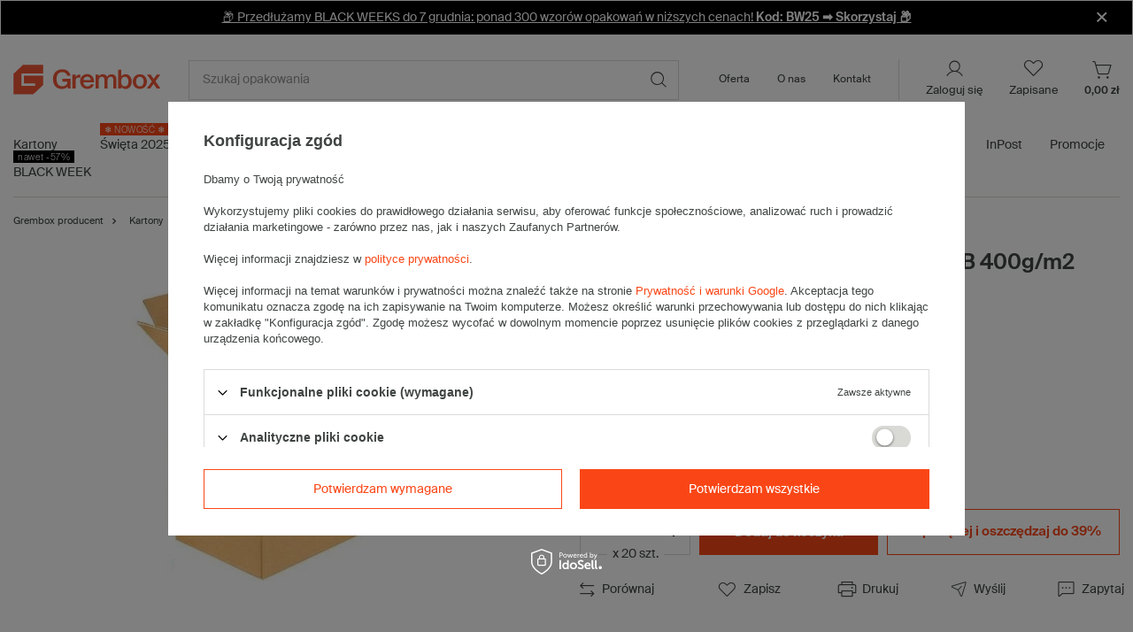

--- FILE ---
content_type: text/html; charset=utf-8
request_url: https://grembox.pl/product-pol-7692-Karton-klapowy-350x250x350mm-3W-B-400g-m2-Szary-Komplet-20-szt.html
body_size: 37196
content:
<!DOCTYPE html>
<html lang="pl" class="--vat --gross " ><head><meta name='viewport' content='initial-scale = 1.0, maximum-scale = 5.0, width=device-width, viewport-fit=cover'/> <link rel="preload" crossorigin="anonymous" as="font" href="/gfx/custom/fontello2.woff?v=8"><meta http-equiv="Content-Type" content="text/html; charset=utf-8"><meta http-equiv="X-UA-Compatible" content="IE=edge"><title>ᐈ Karton klapowy 350x250x350mm 3W B 400g/m2 Szary Komplet 20 szt. ✔️ hurtownia, fabryka, sklep - Producent Grembox</title><meta name="keywords" content=""><meta name="description" content="KUP ☑️ Karton klapowy 350x250x350mm 3W B 400g/m2 Szary Komplet 20 szt. ⭐ duża dostępność ⚡ szybka realizacja ✔️ sprawdzony producent"><link rel="icon" href="/gfx/pol/favicon.ico"><meta name="theme-color" content="#3F4443"><meta name="msapplication-navbutton-color" content="#3F4443"><meta name="apple-mobile-web-app-status-bar-style" content="#3F4443"><link rel="stylesheet" type="text/css" href="/gfx/pol/projector_style.css.gzip?r=1764756117"><link rel="preload stylesheet" as="style" href="/gfx/pol/style.css.gzip?r=1764756117"><script>var app_shop={urls:{prefix:'data="/gfx/'.replace('data="', '')+'pol/',graphql:'/graphql/v1/'},vars:{priceType:'gross',priceTypeVat:true,productDeliveryTimeAndAvailabilityWithBasket:false,geoipCountryCode:'US',currency:{id:'PLN',symbol:'zł',country:'pl',format:'###,##0.00',beforeValue:false,space:true,decimalSeparator:',',groupingSeparator:' '},language:{id:'pol',symbol:'pl',name:'Polski'},},txt:{priceTypeText:' brutto',},fn:{},fnrun:{},files:[],graphql:{}};const getCookieByName=(name)=>{const value=`; ${document.cookie}`;const parts = value.split(`; ${name}=`);if(parts.length === 2) return parts.pop().split(';').shift();return false;};if(getCookieByName('freeeshipping_clicked')){document.documentElement.classList.remove('--freeShipping');}if(getCookieByName('rabateCode_clicked')){document.documentElement.classList.remove('--rabateCode');}function hideClosedBars(){const closedBarsArray=JSON.parse(localStorage.getItem('closedBars'))||[];if(closedBarsArray.length){const styleElement=document.createElement('style');styleElement.textContent=`${closedBarsArray.map((el)=>`#${el}`).join(',')}{display:none !important;}`;document.head.appendChild(styleElement);}}hideClosedBars();</script><meta name="robots" content="index,follow"><meta name="rating" content="general"><meta name="Author" content="www.grembox.pl na bazie IdoSell (www.idosell.com/shop).">
<!-- Begin LoginOptions html -->

<style>
#client_new_social .service_item[data-name="service_Apple"]:before, 
#cookie_login_social_more .service_item[data-name="service_Apple"]:before,
.oscop_contact .oscop_login__service[data-service="Apple"]:before {
    display: block;
    height: 2.6rem;
    content: url('/gfx/standards/apple.svg?r=1743165583');
}
.oscop_contact .oscop_login__service[data-service="Apple"]:before {
    height: auto;
    transform: scale(0.8);
}
#client_new_social .service_item[data-name="service_Apple"]:has(img.service_icon):before,
#cookie_login_social_more .service_item[data-name="service_Apple"]:has(img.service_icon):before,
.oscop_contact .oscop_login__service[data-service="Apple"]:has(img.service_icon):before {
    display: none;
}
</style>

<!-- End LoginOptions html -->

<!-- Open Graph -->
<meta property="og:type" content="website"><meta property="og:url" content="https://grembox.pl/product-pol-7692-Karton-klapowy-350x250x350mm-3W-B-400g-m2-Szary-Komplet-20-szt.html
"><meta property="og:title" content="Karton klapowy 350x250x350mm 3W B 400g/m2 Szary Komplet 20 szt."><meta property="og:description" content="Komplet szarych kartonów klapowych - 20 szt.
Wymiary zewnętrzne: 350x250x350mm (długość x szerokość x wysokość)
Opakowanie wykonane jest z tektury falistej 3-warstwowej, fala B 400 g/m2"><meta property="og:site_name" content="www.grembox.pl"><meta property="og:locale" content="pl_PL"><meta property="og:image" content="https://grembox.pl/hpeciai/c76cadfb88bd020b2aedab285a6500e8/pol_pl_Karton-klapowy-350x250x350mm-3W-B-400g-m2-Szary-Komplet-20-szt-7692_1.webp"><meta property="og:image:width" content="519"><meta property="og:image:height" content="390"><script >
window.dataLayer = window.dataLayer || [];
window.gtag = function gtag() {
dataLayer.push(arguments);
}
gtag('consent', 'default', {
'ad_storage': 'denied',
'analytics_storage': 'denied',
'ad_personalization': 'denied',
'ad_user_data': 'denied',
'wait_for_update': 500
});

gtag('set', 'ads_data_redaction', true);
</script><script id="iaiscript_1" data-requirements="W10=" data-ga4_sel="ga4script">
window.iaiscript_1 = `<${'script'}  class='google_consent_mode_update'>
gtag('consent', 'update', {
'ad_storage': 'denied',
'analytics_storage': 'denied',
'ad_personalization': 'denied',
'ad_user_data': 'denied'
});
</${'script'}>`;
</script><script>
window.uetq = window.uetq || [];
window.uetq.push('consent', 'default', {
 'ad_storage': 'denied'
 });
</script><script class='microsoft_consent_mode_update'>
window.uetq = window.uetq || [];
window.uetq.push('consent', 'update', {
'ad_storage': 'denied'
});
</script>
<!-- End Open Graph -->

<link rel="canonical" href="https://grembox.pl/product-pol-7692-Karton-klapowy-350x250x350mm-3W-B-400g-m2-Szary-Komplet-20-szt.html" />

                <!-- Global site tag (gtag.js) -->
                <script  async src="https://www.googletagmanager.com/gtag/js?id=AW-11073976404"></script>
                <script >
                    window.dataLayer = window.dataLayer || [];
                    window.gtag = function gtag(){dataLayer.push(arguments);}
                    gtag('js', new Date());
                    
                    gtag('config', 'AW-11073976404', {"allow_enhanced_conversions":true});
gtag('config', 'G-11E1E1JMWW');

                </script>
                            <!-- Google Tag Manager -->
                    <script >(function(w,d,s,l,i){w[l]=w[l]||[];w[l].push({'gtm.start':
                    new Date().getTime(),event:'gtm.js'});var f=d.getElementsByTagName(s)[0],
                    j=d.createElement(s),dl=l!='dataLayer'?'&l='+l:'';j.async=true;j.src=
                    'https://www.googletagmanager.com/gtm.js?id='+i+dl;f.parentNode.insertBefore(j,f);
                    })(window,document,'script','dataLayer','GTM-TCVQQ6K');</script>
            <!-- End Google Tag Manager -->
<!-- Begin additional html or js -->


<!--3|1|3| modified: 2020-12-03 16:08:45-->
<style>
a.projector_medium_image { position: relative; }
a.projector_medium_image img.zoomicon { position: absolute; left: 0; top: 0; opacity: 0.5 }
</style>


<!--6|1|4-->
<style>
#footer{width:1060px;height:550px;overflow:hidden;background:url('/gfx/pol/footer_bg.png?r=1538055788') no-repeat left 0px}
</style>
<!--39|1|9| modified: 2025-11-12 14:26:19-->
<meta name="facebook-domain-verification" content="3axb7h5edqpm8fwx6cjlkhbnfj1enj" />
<!--21|1|15| modified: 2022-10-14 13:51:16-->
<style type="text/css">
.projector_price_bundle_unit {
    display:none;
    padding-top:5px;
}
.projector_price_bundle_unit.--show {
display: block;
}
.projector_price_bundle_unit_txt {
padding-left: 3px;
}

</style>
<!--26|1|18| modified: 2025-11-27 05:55:56-->
<script>var search_products ='20568,20565,20559,20500,20496,20447,20239,20406,20096,19903,19917';
var hotspot_header = 'Nowości';</script>
<!--28|1|18| modified: 2024-04-19 15:44:42-->
<script>var hotspot_signin_header = 'Nowości';// var hotspot_signin_link = '/';</script>

<!-- End additional html or js -->
                <script>
                if (window.ApplePaySession && window.ApplePaySession.canMakePayments()) {
                    var applePayAvailabilityExpires = new Date();
                    applePayAvailabilityExpires.setTime(applePayAvailabilityExpires.getTime() + 2592000000); //30 days
                    document.cookie = 'applePayAvailability=yes; expires=' + applePayAvailabilityExpires.toUTCString() + '; path=/;secure;'
                    var scriptAppleJs = document.createElement('script');
                    scriptAppleJs.src = "/ajax/js/apple.js?v=3";
                    if (document.readyState === "interactive" || document.readyState === "complete") {
                          document.body.append(scriptAppleJs);
                    } else {
                        document.addEventListener("DOMContentLoaded", () => {
                            document.body.append(scriptAppleJs);
                        });  
                    }
                } else {
                    document.cookie = 'applePayAvailability=no; path=/;secure;'
                }
                </script>
                <script>let paypalDate = new Date();
                    paypalDate.setTime(paypalDate.getTime() + 86400000);
                    document.cookie = 'payPalAvailability_PLN=-1; expires=' + paypalDate.getTime() + '; path=/; secure';
                </script><link rel="preload" as="image" href="/hpeciai/d25d4614399ce9fe44e4cac5e152eee7/pol_pm_Karton-klapowy-350x250x350mm-3W-B-400g-m2-Szary-Komplet-20-szt-7692_1.webp"><style>
				  @media (max-width:756px){
				  .menu_button_wrapper3_1 {
				  aspect-ratio:690/400
				   }
				  }</style><style>
							#photos_slider[data-skeleton] .photos__link:before {
								padding-top: calc(390/519* 100%);
							}
							@media (min-width: 979px) {.photos__slider[data-skeleton] .photos__figure:not(.--nav):first-child .photos__link {
								max-height: 390px;
							}}
						</style></head><body>
<!-- Begin additional html or js -->


<!--7|1|5| modified: 2022-06-20 11:43:18-->
<script type="application/ld+json">
{
  "@context": "https://schema.org",
  "@type": "Store",
  "name": "Producent kartonów Grembox",
  "image": "https://grembox.pl/data/gfx/mask/pol/logo_1_big.png",
  "@id": "",
  "url": "https://grembox.pl/",
  "telephone": "794674003",
  "priceRange": "PLN",
  "address": {
    "@type": "PostalAddress",
    "streetAddress": "ul. Matejki 16",
    "addressLocality": "Ruda Śląska",
    "postalCode": "41-700",
    "addressCountry": "PL"
  },
  "geo": {
    "@type": "GeoCoordinates",
    "latitude": 50.3010668,
    "longitude": 18.8661954
  }  
}
</script>
<!--19|1|5| modified: 2022-08-18 00:16:24-->
<script>console.log(document.querySelector("link[rel='canonical']").getAttribute("href")); 
if (window.location.href.indexOf("counter=") != -1){
cutFromString(/\?counter=\d+/i , window.location.href); 
}

  function cutFromString(oldStrRegex, fullStr) {

var canonical = document.querySelector('link[rel="canonical"]');
  if (canonical !== null) {
    canonical.href = fullStr.replace(oldStrRegex);
  }
}
console.log('test');</script>
<!--11|1|9-->
<script>$(document).ready(function(){
$("#middle").append($(".category_desc"));
});</script>

<!-- End additional html or js -->
<div id="container" class="projector_page container max-width-1320"><header class=" commercial_banner"><script class="ajaxLoad">app_shop.vars.vat_registered="true";app_shop.vars.currency_format="###,##0.00";app_shop.vars.currency_before_value=false;app_shop.vars.currency_space=true;app_shop.vars.symbol="zł";app_shop.vars.id="PLN";app_shop.vars.baseurl="http://grembox.pl/";app_shop.vars.sslurl="https://grembox.pl/";app_shop.vars.curr_url="%2Fproduct-pol-7692-Karton-klapowy-350x250x350mm-3W-B-400g-m2-Szary-Komplet-20-szt.html";var currency_decimal_separator=',';var currency_grouping_separator=' ';app_shop.vars.blacklist_extension=["exe","com","swf","js","php"];app_shop.vars.blacklist_mime=["application/javascript","application/octet-stream","message/http","text/javascript","application/x-deb","application/x-javascript","application/x-shockwave-flash","application/x-msdownload"];app_shop.urls.contact="/contact-pol.html";</script><div id="viewType" style="display:none"></div><div class="bars_top bars"><div class="bars__item" id="bar48" data-close="true" data-fixed="true" style="--background-color:#000000;--border-color:#ffffff;--font-color:#ffffff;"><div class="bars__wrapper"><div class="bars__content"> <a href="https://grembox.pl/pol_m_BLACK-WEEK-1136.html?discount_code=BW25" >📦 Przedłużamy BLACK WEEKS do 7 grudnia: ponad 300 wzorów opakowań w niższych cenach! <strong>Kod: BW25 ➡ Skorzystaj  📦 </strong></a>

<style>
.bars_top .bars__content  {
font-size:1.4rem;
}

.bars_top .bars__content {
padding-top:2px;
padding-bottom:2px;
}
 </style></div><a href="#closeBar" class="bars__close"></a></div></div></div><script>document.documentElement.style.setProperty('--bars-height',`${document.querySelector('.bars_top').offsetHeight}px`);</script><div id="logo" class="d-flex align-items-center"><a href="/" target="_self"><img src="/data/gfx/mask/pol/logo_1_big.svg" alt="Producent kartonów Grembox" width="211" height="44"></a></div><form action="https://grembox.pl/search.php" method="get" id="menu_search" class="menu_search"><a href="#showSearchForm" class="menu_search__mobile"></a><div class="menu_search_button_wrapper d-none"><a target="_self" href="https://grembox.pl/pol_m_Promocje_Opakowania-i-tasmy-swiateczne-15-1341.html" title="search_banner"><img class="b-lazy" src="/gfx/standards/loader.gif?r=1764756082" width="757" height="1010" alt="search_banner" data-src="/data/include/img/links/1733231162.jpg?t=1764835140"></a></div><div class="menu_search__block"><div class="menu_search__item --input"><input class="menu_search__input" type="text" name="text" autocomplete="off" placeholder="Szukaj opakowania"><button class="menu_search__submit" type="submit" aria-label="Szukaj"></button></div><div class="menu_search__item --results search_result"></div></div></form><div id="menu_settings" class="align-items-center justify-content-center justify-content-lg-end"><div id="menu_additional"><a class="account_link" href="https://grembox.pl/login.php">Zaloguj się</a><div class="shopping_list_top" data-empty="true"><a href="https://grembox.pl/pl/shoppinglist/" class="wishlist_link slt_link --empty">Zapisane</a><div class="slt_lists"><ul class="slt_lists__nav"><li class="slt_lists__nav_item" data-list_skeleton="true" data-list_id="true" data-shared="true"><a class="slt_lists__nav_link" data-list_href="true"><span class="slt_lists__nav_name" data-list_name="true"></span><span class="slt_lists__count" data-list_count="true">0</span></a></li><li class="slt_lists__nav_item --empty"><a class="slt_lists__nav_link --empty" href="https://grembox.pl/pl/shoppinglist/"><span class="slt_lists__nav_name" data-list_name="true">Lista zakupowa</span><span class="slt_lists__count" data-list_count="true">0</span></a></li></ul></div></div></div></div><div class="shopping_list_top_mobile" data-empty="true"><a href="https://grembox.pl/pl/shoppinglist/" class="sltm_link --empty"></a></div><div class="sl_choose sl_dialog"><div class="sl_choose__wrapper sl_dialog__wrapper"><div class="sl_choose__item --top sl_dialog_close mb-2"><strong class="sl_choose__label">Zapisz na liście zakupowej</strong></div><div class="sl_choose__item --lists" data-empty="true"><div class="sl_choose__list f-group --radio m-0 d-md-flex align-items-md-center justify-content-md-between" data-list_skeleton="true" data-list_id="true" data-shared="true"><input type="radio" name="add" class="sl_choose__input f-control" id="slChooseRadioSelect" data-list_position="true"><label for="slChooseRadioSelect" class="sl_choose__group_label f-label py-4" data-list_position="true"><span class="sl_choose__sub d-flex align-items-center"><span class="sl_choose__name" data-list_name="true"></span><span class="sl_choose__count" data-list_count="true">0</span></span></label><button type="button" class="sl_choose__button --desktop btn --solid">Zapisz</button></div></div><div class="sl_choose__item --create sl_create mt-4"><a href="#new" class="sl_create__link  align-items-center">Stwórz nową listę zakupową</a><form class="sl_create__form align-items-center"><div class="sl_create__group f-group --small mb-0"><input type="text" class="sl_create__input f-control" required="required"><label class="sl_create__label f-label">Nazwa nowej listy</label></div><button type="submit" class="sl_create__button btn --solid ml-2 ml-md-3">Utwórz listę</button></form></div><div class="sl_choose__item --mobile mt-4 d-flex justify-content-center d-md-none"><button class="sl_choose__button --mobile btn --solid --large">Zapisz</button></div></div></div><div id="menu_basket" class="topBasket"><a class="topBasket__sub" href="/basketedit.php"><span class="badge badge-info"></span><strong class="topBasket__price">0,00 zł</strong></a><div class="topBasket__details --products" style="display: none;"><div class="topBasket__block --labels"><label class="topBasket__item --name">Produkt</label><label class="topBasket__item --sum">Ilość</label><label class="topBasket__item --prices">Cena</label></div><div class="topBasket__block --products"></div></div><div class="topBasket__details --shipping" style="display: none;"><span class="topBasket__name">Koszt dostawy od</span><span id="shipppingCost"></span></div></div><nav id="menu_categories" class="wide --label" aria-label="Menu kategorii"><button type="button" class="navbar-toggler"><i class="icon-reorder"></i></button><div class="navbar-collapse" id="menu_navbar"><ul class="navbar-nav mx-md-n2"><li class="nav-item" id="nav-168"><a  href="/pol_m_Kartony-168.html" target="_self" title="Kartony" class="nav-link" >Kartony<span class="nav-badge" style=""> </span></a><button type="button" class="submenu-toggle" aria-haspopup="true" aria-controls="submenu-168" aria-expanded="false"><span class="icon-arrow" aria-hidden="true"></span><span class="visually-hidden">
      Rozwiń podmenu: Kartony</span></button><ul class="navbar-subnav" hidden="true" id="submenu-168"><li class="nav-item nav-display-all"><a  href="/pol_m_Kartony-168.html" target="_self" title="Kartony" class="nav-link" >
							Pokaż wszystkie z tej kategorii
							  	</a></li><li class="nav-item" id="nav-837"><a class="nav-link" href="/pol_m_Kartony_Klapowe-837.html" target="_self"><span class="nav-badge" style=""> </span>Klapowe</a><button type="button" class="submenu-toggle submenu-toggle--sub" aria-haspopup="true" aria-controls="subsubmenu-837" aria-expanded="false"><span class="icon-arrow" aria-hidden="true"></span><span class="visually-hidden">
                            Rozwiń podmenu: Klapowe</span></button><ul class="navbar-subsubnav" id="subsubmenu-837"><li class="nav-item nav-display-all"><a  href="/pol_m_Kartony_Klapowe-837.html" target="_self" title="Klapowe" class="nav-link" >
							Pokaż wszystkie z tej kategorii
							  	</a></li><li class="nav-item" id="nav-838"><a class="nav-link" href="/pol_m_Kartony_Klapowe_Male-120-295-mm-dlugosci-838.html" target="_self">Małe (120 - 295 mm długości)</a></li><li class="nav-item" id="nav-839"><a class="nav-link" href="/pol_m_Kartony_Klapowe_Srednie-300-495-mm-dlugosci-839.html" target="_self">Średnie (300 - 495 mm długości)</a></li><li class="nav-item" id="nav-840"><a class="nav-link" href="/pol_m_Kartony_Klapowe_Duze-500-1200-mm-dlugosci-840.html" target="_self">Duże (500 - 1200 mm długości)</a></li><li class="nav-item" id="nav-841"><a class="nav-link" href="/pol_m_Kartony_Klapowe_Wysokie-841.html" target="_self">Wysokie</a></li><li class="nav-item" id="nav-842"><a class="nav-link" href="/pol_m_Kartony_Klapowe_Dlugie-842.html" target="_self">Długie<span class="nav-badge" style="--font-color:#fa4616;">Nowość</span></a></li><li class="nav-item" id="nav-843"><a class="nav-link" href="/pol_m_Kartony_Klapowe_Plaskie-843.html" target="_self">Płaskie</a></li><li class="nav-item" id="nav-844"><a class="nav-link" href="/pol_m_Kartony_Klapowe_Szesciany-844.html" target="_self">Sześciany</a></li><li class="nav-item" id="nav-845"><a class="nav-link" href="/pol_m_Kartony_Klapowe_Wielkogabarytowe-845.html" target="_self">Wielkogabarytowe</a></li></ul></li><li class="nav-item" id="nav-846"><a class="nav-link" href="/pol_m_Kartony_Fasonowe-846.html" target="_self">Fasonowe</a><button type="button" class="submenu-toggle submenu-toggle--sub" aria-haspopup="true" aria-controls="subsubmenu-846" aria-expanded="false"><span class="icon-arrow" aria-hidden="true"></span><span class="visually-hidden">
                            Rozwiń podmenu: Fasonowe</span></button><ul class="navbar-subsubnav" id="subsubmenu-846"><li class="nav-item nav-display-all"><a  href="/pol_m_Kartony_Fasonowe-846.html" target="_self" title="Fasonowe" class="nav-link" >
							Pokaż wszystkie z tej kategorii
							  	</a></li><li class="nav-item" id="nav-847"><a class="nav-link" href="/pol_m_Kartony_Fasonowe_Skladane-recznie-847.html" target="_self">Składane ręcznie</a></li><li class="nav-item" id="nav-848"><a class="nav-link" href="/pol_m_Kartony_Fasonowe_Skladane-automatycznie-848.html" target="_self">Składane automatycznie</a></li><li class="nav-item" id="nav-849"><a class="nav-link" href="/pol_m_Kartony_Fasonowe_Z-paskiem-klejowym-i-tasiemka-849.html" target="_self">Z paskiem klejowym i tasiemką</a></li><li class="nav-item" id="nav-850"><a class="nav-link" href="/pol_m_Kartony_Fasonowe_Multimail-na-ksiazki-850.html" target="_self">Multimail na książki</a></li><li class="nav-item" id="nav-1189"><a class="nav-link" href="/pol_m_Kartony_Fasonowe_Czarne-kartony-fasonowe-1189.html" target="_self">Czarne kartony fasonowe</a></li><li class="nav-item" id="nav-1135"><a class="nav-link" href="/pol_m_Kartony_Fasonowe_Swiateczne-1135.html" target="_self">Świąteczne</a></li><li class="nav-item" id="nav-1149"><a class="nav-link" href="/pol_m_Kartony_Fasonowe_Do-plakatow-i-kalendarzy-1149.html" target="_self">Do plakatów i kalendarzy</a></li></ul></li><li class="nav-item" id="nav-876"><a class="nav-link" href="/pol_m_Kartony_Ozdobne-876.html" target="_self"><span class="nav-badge" style="--font-color:#fa4616;">Nowość</span>Ozdobne</a></li><li class="nav-item" id="nav-853"><a class="nav-link" href="/pol_m_Kartony_InPost-853.html" target="_self">InPost</a><button type="button" class="submenu-toggle submenu-toggle--sub" aria-haspopup="true" aria-controls="subsubmenu-853" aria-expanded="false"><span class="icon-arrow" aria-hidden="true"></span><span class="visually-hidden">
                            Rozwiń podmenu: InPost</span></button><ul class="navbar-subsubnav" id="subsubmenu-853"><li class="nav-item nav-display-all"><a  href="/pol_m_Kartony_InPost-853.html" target="_self" title="InPost" class="nav-link" >
							Pokaż wszystkie z tej kategorii
							  	</a></li><li class="nav-item" id="nav-854"><a class="nav-link" href="/pol_m_Kartony_InPost_Gabaryt-A-854.html" target="_self">Gabaryt A</a></li><li class="nav-item" id="nav-855"><a class="nav-link" href="/pol_m_Kartony_InPost_Gabaryt-B-855.html" target="_self">Gabaryt B</a></li><li class="nav-item" id="nav-856"><a class="nav-link" href="/pol_m_Kartony_InPost_Gabaryt-C-856.html" target="_self">Gabaryt C</a></li></ul></li><li class="nav-item" id="nav-857"><a class="nav-link" href="/pol_m_Kartony_Poczta-Polska-857.html" target="_self">Poczta Polska</a><button type="button" class="submenu-toggle submenu-toggle--sub" aria-haspopup="true" aria-controls="subsubmenu-857" aria-expanded="false"><span class="icon-arrow" aria-hidden="true"></span><span class="visually-hidden">
                            Rozwiń podmenu: Poczta Polska</span></button><ul class="navbar-subsubnav" id="subsubmenu-857"><li class="nav-item nav-display-all"><a  href="/pol_m_Kartony_Poczta-Polska-857.html" target="_self" title="Poczta Polska" class="nav-link" >
							Pokaż wszystkie z tej kategorii
							  	</a></li><li class="nav-item" id="nav-858"><a class="nav-link" href="/pol_m_Kartony_Poczta-Polska_List-rozmiar-S-858.html" target="_self">List rozmiar S</a></li><li class="nav-item" id="nav-859"><a class="nav-link" href="/pol_m_Kartony_Poczta-Polska_List-rozmiar-M-859.html" target="_self">List rozmiar M</a></li><li class="nav-item" id="nav-860"><a class="nav-link" href="/pol_m_Kartony_Poczta-Polska_List-rozmiar-L-860.html" target="_self">List rozmiar L</a></li><li class="nav-item" id="nav-861"><a class="nav-link" href="/pol_m_Kartony_Poczta-Polska_Gabaryt-A-861.html" target="_self">Gabaryt A</a></li><li class="nav-item" id="nav-862"><a class="nav-link" href="/pol_m_Kartony_Poczta-Polska_Gabaryt-B-862.html" target="_self">Gabaryt B</a></li></ul></li><li class="nav-item" id="nav-913"><a class="nav-link" href="https://grembox.pl/search.php?text=Pocztex" target="_self">Pocztex</a><button type="button" class="submenu-toggle submenu-toggle--sub" aria-haspopup="true" aria-controls="subsubmenu-913" aria-expanded="false"><span class="icon-arrow" aria-hidden="true"></span><span class="visually-hidden">
                            Rozwiń podmenu: Pocztex</span></button><ul class="navbar-subsubnav" id="subsubmenu-913"><li class="nav-item nav-display-all"><a  href="https://grembox.pl/search.php?text=Pocztex" target="_self" title="Pocztex" class="nav-link" >
							Pokaż wszystkie z tej kategorii
							  	</a></li><li class="nav-item" id="nav-914"><a class="nav-link" href="https://grembox.pl/search.php?text=%22Pocztex+S%22" target="_self">Pocztex Krajowy S</a></li><li class="nav-item" id="nav-915"><a class="nav-link" href="https://grembox.pl/search.php?text=%22Pocztex+M%22" target="_self">Pocztex Krajowy M</a></li><li class="nav-item" id="nav-916"><a class="nav-link" href="https://grembox.pl/search.php?text=%22Pocztex+L%22" target="_self">Pocztex Krajowy L</a></li><li class="nav-item" id="nav-917"><a class="nav-link" href="https://grembox.pl/search.php?text=%22Pocztex+XL%22" target="_self">Pocztex Krajowy XL</a></li></ul></li><li class="nav-item" id="nav-863"><a class="nav-link" href="/pol_m_Kartony_Na-pizze-863.html" target="_self">Na pizzę</a><button type="button" class="submenu-toggle submenu-toggle--sub" aria-haspopup="true" aria-controls="subsubmenu-863" aria-expanded="false"><span class="icon-arrow" aria-hidden="true"></span><span class="visually-hidden">
                            Rozwiń podmenu: Na pizzę</span></button><ul class="navbar-subsubnav" id="subsubmenu-863"><li class="nav-item nav-display-all"><a  href="/pol_m_Kartony_Na-pizze-863.html" target="_self" title="Na pizzę" class="nav-link" >
							Pokaż wszystkie z tej kategorii
							  	</a></li><li class="nav-item" id="nav-864"><a class="nav-link" href="/pol_m_Kartony_Na-pizze_O-24-cm-864.html" target="_self">Ø 24 cm</a></li><li class="nav-item" id="nav-865"><a class="nav-link" href="/pol_m_Kartony_Na-pizze_O-31-cm-865.html" target="_self">Ø 31 cm</a></li><li class="nav-item" id="nav-866"><a class="nav-link" href="/pol_m_Kartony_Na-pizze_O-32-cm-866.html" target="_self">Ø 32 cm</a></li><li class="nav-item" id="nav-867"><a class="nav-link" href="/pol_m_Kartony_Na-pizze_O-42-cm-867.html" target="_self">Ø 42 cm</a></li></ul></li><li class="nav-item" id="nav-868"><a class="nav-link" href="/pol_m_Kartony_Spozywcze-868.html" target="_self"><span class="nav-badge" style="--font-color:#fa4616;">Nowość</span>Spożywcze</a><button type="button" class="submenu-toggle submenu-toggle--sub" aria-haspopup="true" aria-controls="subsubmenu-868" aria-expanded="false"><span class="icon-arrow" aria-hidden="true"></span><span class="visually-hidden">
                            Rozwiń podmenu: Spożywcze</span></button><ul class="navbar-subsubnav" id="subsubmenu-868"><li class="nav-item nav-display-all"><a  href="/pol_m_Kartony_Spozywcze-868.html" target="_self" title="Spożywcze" class="nav-link" >
							Pokaż wszystkie z tej kategorii
							  	</a></li><li class="nav-item" id="nav-869"><a class="nav-link" href="/pol_m_Kartony_Spozywcze_Na-paczki-i-ciastka-869.html" target="_self">Na pączki, ciastka i torty<span class="nav-badge" style="--font-color:#fa4616;">Nowość</span></a></li><li class="nav-item" id="nav-870"><a class="nav-link" href="/pol_m_Kartony_Spozywcze_Na-warzywa-i-owoce-870.html" target="_self">Na warzywa i owoce</a></li><li class="nav-item" id="nav-873"><a class="nav-link" href="/pol_m_Kartony_Spozywcze_Na-mieso-873.html" target="_self">Na mięso<span class="nav-badge" style="--font-color:#fa4616;">Nowość</span></a></li><li class="nav-item" id="nav-875"><a class="nav-link" href="/pol_m_Kartony_Spozywcze_Na-wino-875.html" target="_self">Na wino<span class="nav-badge" style="--font-color:#fa4616;">Nowość</span></a></li><li class="nav-item" id="nav-1292"><a class="nav-link" href="/pol_m_Kartony_Spozywcze_Na-fast-food-1292.html" target="_self">Na fast food <span class="nav-badge" style="--font-color:#fa4616;">Nowość</span></a></li></ul></li><li class="nav-item empty" id="nav-885"><a class="nav-link" href="/pol_m_Kartony_Na-paczki-885.html" target="_self">Na paczki</a></li><li class="nav-item empty" id="nav-886"><a class="nav-link" href="/pol_m_Kartony_5-warstwowe-886.html" target="_self">5-warstwowe</a></li><li class="nav-item empty" id="nav-887"><a class="nav-link" href="/pol_m_Kartony_E-commerce-887.html" target="_self">E-commerce</a></li><li class="nav-item empty" id="nav-888"><a class="nav-link" href="/pol_m_Kartony_Kwadratowe-888.html" target="_self">Kwadratowe</a></li><li class="nav-item" id="nav-963"><a class="nav-link" href="/pol_m_Kartony_Tuby-kartonowe-963.html" target="_self">Tuby kartonowe</a><button type="button" class="submenu-toggle submenu-toggle--sub" aria-haspopup="true" aria-controls="subsubmenu-963" aria-expanded="false"><span class="icon-arrow" aria-hidden="true"></span><span class="visually-hidden">
                            Rozwiń podmenu: Tuby kartonowe</span></button><ul class="navbar-subsubnav" id="subsubmenu-963"><li class="nav-item nav-display-all"><a  href="/pol_m_Kartony_Tuby-kartonowe-963.html" target="_self" title="Tuby kartonowe" class="nav-link" >
							Pokaż wszystkie z tej kategorii
							  	</a></li><li class="nav-item" id="nav-1219"><a class="nav-link" href="https://grembox.pl/pol_m_Pakowanie-i-wysylka_Tuby-kartonowe_Kartony-teleskopowe-961.html" target="_self">Kartony teleskopowe</a></li><li class="nav-item" id="nav-1218"><a class="nav-link" href="https://grembox.pl/pol_m_Pakowanie-i-wysylka_Tuby-kartonowe_Tuby-tekturowe-962.html" target="_self">Tuby tekturowe</a></li></ul></li><li class="nav-item" id="nav-1318"><a class="nav-link" href="https://grembox.pl/pol_m_Kartony_Kartony-kolorowe_Kartony-czarne-1216.html" target="_self"><span class="nav-badge" style="--font-color:#fa4616;">Nowość</span>Kartony czarne</a></li><li class="nav-item" id="nav-1231"><a class="nav-link" href="/pol_m_Kartony_Na-felgi-i-kola-1231.html" target="_self"><span class="nav-badge" style="--font-color:#fa4616;">Nowość</span>Na felgi i koła</a></li><li class="nav-item" id="nav-884"><a class="nav-link" href="/pol_m_Kartony_Do-przechowywania-884.html" target="_self"><span class="nav-badge" style="--font-color:#fa4616;">Nowość</span>Do przechowywania</a></li><li class="nav-item" id="nav-1296"><a class="nav-link" href="https://grembox.pl/pol_m_Przeprowadzki_Kartony-z-uchwytami-603.html" target="_self"><span class="nav-badge" style="--font-color:#fa4616;">Nowość</span>DO PRZEPROWADZKI</a></li></ul></li><li class="nav-item" id="nav-1133"><a  href="/pol_m_Produkty-swiateczne-1133.html" target="_self" title="Święta 2025" class="nav-link" >Święta 2025<span class="nav-badge" style="--background-color:#fa4616;--font-color:#fff;--border-color:#fa4616;">❄ NOWOŚĆ ❄</span></a><button type="button" class="submenu-toggle" aria-haspopup="true" aria-controls="submenu-1133" aria-expanded="false"><span class="icon-arrow" aria-hidden="true"></span><span class="visually-hidden">
      Rozwiń podmenu: Święta 2025</span></button><ul class="navbar-subnav" hidden="true" id="submenu-1133"><li class="nav-item nav-display-all"><a  href="/pol_m_Produkty-swiateczne-1133.html" target="_self" title="Święta 2025" class="nav-link" >
							Pokaż wszystkie z tej kategorii
							  	</a></li><li class="nav-item" id="nav-1343"><a class="nav-link" href="https://grembox.pl/pol_m_Promocje_Opakowania-i-tasmy-swiateczne-15-1341.html" target="_self">-15% na opakowania i taśmy świąteczne</a><button type="button" class="submenu-toggle submenu-toggle--sub" aria-haspopup="true" aria-controls="subsubmenu-1343" aria-expanded="false"><span class="icon-arrow" aria-hidden="true"></span><span class="visually-hidden">
                            Rozwiń podmenu: -15% na opakowania i taśmy świąteczne</span></button></li><li class="nav-item empty" id="nav-1311"><a class="nav-link" href="https://grembox.pl/pol_m_Kartony_Fasonowe_Swiateczne-1135.html" target="_self">Kartony świąteczne</a></li><li class="nav-item empty" id="nav-1312"><a class="nav-link" href="https://grembox.pl/pol_m_Tasmy_Pakowe_Tasmy-swiateczne-1131.html" target="_self">Taśmy świąteczne</a></li><li class="nav-item empty" id="nav-1313"><a class="nav-link" href="https://grembox.pl/pol_m_Kartony_Fasonowe_Czarne-kartony-fasonowe-1189.html" target="_self">Czarne kartony fasonowe</a></li><li class="nav-item empty" id="nav-1314"><a class="nav-link" href="https://grembox.pl/pol_m_Pakowanie-i-wysylka_Wypelniacze-1129.html?filter_availability=y&amp;filter_traits%5B23511%5D=&amp;filter_traits%5B16%5D=&amp;filter_traits%5B83%5D=243%2C11130%2C197%2C22859%2C22860%2C2280" target="_self">Wypełniacze dekoracyjne</a></li><li class="nav-item empty" id="nav-1315"><a class="nav-link" href="https://grembox.pl/pol_m_Kartony_Spozywcze_Na-wino-875.html?filter_traits%5B23511%5D=&amp;filter_traits%5B248%5D=&amp;filter_traits%5B255%5D=&amp;filter_traits%5B685%5D=&amp;filter_traits%5B16%5D=1053&amp;filter_traits%5" target="_self">Kartony ozdobne na wino</a></li></ul></li><li class="nav-item" id="nav-254"><a  href="/pol_m_Przekladki-i-tacki-254.html" target="_self" title="Tektura, przekładki i tacki" class="nav-link" >Tektura, przekładki i tacki</a><button type="button" class="submenu-toggle" aria-haspopup="true" aria-controls="submenu-254" aria-expanded="false"><span class="icon-arrow" aria-hidden="true"></span><span class="visually-hidden">
      Rozwiń podmenu: Tektura, przekładki i tacki</span></button><ul class="navbar-subnav" hidden="true" id="submenu-254"><li class="nav-item nav-display-all"><a  href="/pol_m_Przekladki-i-tacki-254.html" target="_self" title="Tektura, przekładki i tacki" class="nav-link" >
							Pokaż wszystkie z tej kategorii
							  	</a></li><li class="nav-item" id="nav-892"><a class="nav-link" href="/pol_m_Tektura-przekladki-i-tacki_Przekladki-tekturowe-892.html" target="_self">Przekładki tekturowe</a><button type="button" class="submenu-toggle submenu-toggle--sub" aria-haspopup="true" aria-controls="subsubmenu-892" aria-expanded="false"><span class="icon-arrow" aria-hidden="true"></span><span class="visually-hidden">
                            Rozwiń podmenu: Przekładki tekturowe</span></button><ul class="navbar-subsubnav" id="subsubmenu-892"><li class="nav-item nav-display-all"><a  href="/pol_m_Tektura-przekladki-i-tacki_Przekladki-tekturowe-892.html" target="_self" title="Przekładki tekturowe" class="nav-link" >
							Pokaż wszystkie z tej kategorii
							  	</a></li><li class="nav-item" id="nav-893"><a class="nav-link" href="/pol_m_Tektura-przekladki-i-tacki_Przekladki-tekturowe_3-warstwowe-893.html" target="_self">3-warstwowe</a></li><li class="nav-item" id="nav-922"><a class="nav-link" href="/pol_m_Tektura-przekladki-i-tacki_Przekladki-tekturowe_4-warstwowe-otwarta-fala-922.html" target="_self">4-warstwowe (otwarta fala)</a></li><li class="nav-item" id="nav-894"><a class="nav-link" href="/pol_m_Tektura-przekladki-i-tacki_Przekladki-tekturowe_5-warstwowe-894.html" target="_self">5-warstwowe</a></li><li class="nav-item" id="nav-896"><a class="nav-link" href="/pol_m_Tektura-przekladki-i-tacki_Przekladki-tekturowe_Zaokraglone-896.html" target="_self">Zaokrąglone</a></li><li class="nav-item" id="nav-897"><a class="nav-link" href="/pol_m_Tektura-przekladki-i-tacki_Przekladki-tekturowe_800x600-mm-897.html" target="_self">800x600 mm</a></li><li class="nav-item" id="nav-898"><a class="nav-link" href="/pol_m_Tektura-przekladki-i-tacki_Przekladki-tekturowe_1200x800-mm-898.html" target="_self">1200x800 mm</a></li><li class="nav-item" id="nav-899"><a class="nav-link" href="/pol_m_Tektura-przekladki-i-tacki_Przekladki-tekturowe_1200x1000-mm-899.html" target="_self">1200x1000 mm</a></li></ul></li><li class="nav-item empty" id="nav-826"><a class="nav-link" href="/pol_m_Tektura-przekladki-i-tacki_Tacki-klapowe-826.html" target="_self">Tacki klapowe</a></li><li class="nav-item empty" id="nav-1304"><a class="nav-link" href="/pol_m_Tektura-przekladki-i-tacki_Tektura-w-rolce-1304.html" target="_self">Tektura w rolce </a></li></ul></li><li class="nav-item" id="nav-347"><a  href="/pol_m_Koperty-347.html" target="_self" title="Koperty " class="nav-link" >Koperty </a><button type="button" class="submenu-toggle" aria-haspopup="true" aria-controls="submenu-347" aria-expanded="false"><span class="icon-arrow" aria-hidden="true"></span><span class="visually-hidden">
      Rozwiń podmenu: Koperty </span></button><ul class="navbar-subnav" hidden="true" id="submenu-347"><li class="nav-item nav-display-all"><a  href="/pol_m_Koperty-347.html" target="_self" title="Koperty " class="nav-link" >
							Pokaż wszystkie z tej kategorii
							  	</a></li><li class="nav-item" id="nav-932"><a class="nav-link" href="/pol_m_Koperty-_Babelkowe-932.html" target="_self">Bąbelkowe</a><button type="button" class="submenu-toggle submenu-toggle--sub" aria-haspopup="true" aria-controls="subsubmenu-932" aria-expanded="false"><span class="icon-arrow" aria-hidden="true"></span><span class="visually-hidden">
                            Rozwiń podmenu: Bąbelkowe</span></button><ul class="navbar-subsubnav more" id="subsubmenu-932"><li class="nav-item nav-display-all"><a  href="/pol_m_Koperty-_Babelkowe-932.html" target="_self" title="Bąbelkowe" class="nav-link" >
							Pokaż wszystkie z tej kategorii
							  	</a></li><li class="nav-item" id="nav-1151"><a class="nav-link" href="/pol_m_Koperty-_Babelkowe_Biale-1151.html" target="_self">Białe</a></li><li class="nav-item" id="nav-1152"><a class="nav-link" href="/pol_m_Koperty-_Babelkowe_Brazowe-1152.html" target="_self">Brązowe</a></li><li class="nav-item" id="nav-935"><a class="nav-link" href="/pol_m_Koperty-_Babelkowe_A11-935.html" target="_self">A11</a></li><li class="nav-item" id="nav-945"><a class="nav-link" href="/pol_m_Koperty-_Babelkowe_B12-945.html" target="_self">B12</a></li><li class="nav-item" id="nav-944"><a class="nav-link" href="/pol_m_Koperty-_Babelkowe_C13-944.html" target="_self">C13</a></li><li class="nav-item" id="nav-943"><a class="nav-link" href="/pol_m_Koperty-_Babelkowe_D14-943.html" target="_self">D14</a></li><li class="nav-item" id="nav-942"><a class="nav-link" href="/pol_m_Koperty-_Babelkowe_E15-942.html" target="_self">E15</a></li><li class="nav-item" id="nav-941"><a class="nav-link" href="/pol_m_Koperty-_Babelkowe_F16-941.html" target="_self">F16</a></li><li class="nav-item" id="nav-940"><a class="nav-link" href="/pol_m_Koperty-_Babelkowe_G17-940.html" target="_self">G17</a></li><li class="nav-item" id="nav-939"><a class="nav-link" href="/pol_m_Koperty-_Babelkowe_H18-939.html" target="_self">H18</a></li><li class="nav-item" id="nav-938"><a class="nav-link" href="/pol_m_Koperty-_Babelkowe_I19-938.html" target="_self">I19</a></li><li class="nav-item" id="nav-937"><a class="nav-link" href="/pol_m_Koperty-_Babelkowe_K20-937.html" target="_self">K20</a></li><li class="nav-item" id="nav-936"><a class="nav-link" href="/pol_m_Koperty-_Babelkowe_L21-936.html" target="_self">L21</a></li><li class="nav-item" id="nav-946"><a class="nav-link" href="/pol_m_Koperty-_Babelkowe_CD-946.html" target="_self">CD</a></li><li class="nav-item display-all more"><a href="##" class="nav-link display-all" txt_alt="- zwiń">
																		+ rozwiń
																	</a></li></ul></li><li class="nav-item" id="nav-934"><a class="nav-link" href="/pol_m_Koperty-_Papierowe-934.html" target="_self">Papierowe</a><button type="button" class="submenu-toggle submenu-toggle--sub" aria-haspopup="true" aria-controls="subsubmenu-934" aria-expanded="false"><span class="icon-arrow" aria-hidden="true"></span><span class="visually-hidden">
                            Rozwiń podmenu: Papierowe</span></button><ul class="navbar-subsubnav" id="subsubmenu-934"><li class="nav-item nav-display-all"><a  href="/pol_m_Koperty-_Papierowe-934.html" target="_self" title="Papierowe" class="nav-link" >
							Pokaż wszystkie z tej kategorii
							  	</a></li><li class="nav-item" id="nav-947"><a class="nav-link" href="/pol_m_Koperty-_Papierowe_B4-947.html" target="_self">B4</a></li><li class="nav-item" id="nav-952"><a class="nav-link" href="/pol_m_Koperty-_Papierowe_B5-952.html" target="_self">B5</a></li><li class="nav-item" id="nav-951"><a class="nav-link" href="/pol_m_Koperty-_Papierowe_C4-951.html" target="_self">C4 </a></li><li class="nav-item" id="nav-950"><a class="nav-link" href="/pol_m_Koperty-_Papierowe_C5-950.html" target="_self">C5</a></li><li class="nav-item" id="nav-953"><a class="nav-link" href="/pol_m_Koperty-_Papierowe_Rozszerzane-RBD-953.html" target="_self">Rozszerzane RBD</a></li><li class="nav-item" id="nav-949"><a class="nav-link" href="/pol_m_Koperty-_Papierowe_RTG-949.html" target="_self">RTG</a></li></ul></li><li class="nav-item empty" id="nav-956"><a class="nav-link" href="/pol_m_Koperty-_Ekologiczne-956.html" target="_self">Ekologiczne</a></li><li class="nav-item empty" id="nav-1146"><a class="nav-link" href="/pol_m_Koperty-_Przylgi-kurierskie-kangurki-1146.html" target="_self">Przylgi kurierskie kangurki</a></li><li class="nav-item empty" id="nav-1145"><a class="nav-link" href="/pol_m_Koperty-_Foliopaki-kurierskie-1145.html" target="_self">Foliopaki kurierskie</a></li><li class="nav-item empty" id="nav-933"><a class="nav-link" href="/pol_m_Koperty-_Tekturowe-933.html" target="_self">Tekturowe</a></li></ul></li><li class="nav-item" id="nav-442"><a  href="/pol_m_Tasmy-442.html" target="_self" title="Taśmy" class="nav-link" >Taśmy<span class="nav-badge" style=""> </span></a><button type="button" class="submenu-toggle" aria-haspopup="true" aria-controls="submenu-442" aria-expanded="false"><span class="icon-arrow" aria-hidden="true"></span><span class="visually-hidden">
      Rozwiń podmenu: Taśmy</span></button><ul class="navbar-subnav" hidden="true" id="submenu-442"><li class="nav-item nav-display-all"><a  href="/pol_m_Tasmy-442.html" target="_self" title="Taśmy" class="nav-link" >
							Pokaż wszystkie z tej kategorii
							  	</a></li><li class="nav-item" id="nav-443"><a class="nav-link" href="/pol_m_Tasmy_Pakowe-443.html" target="_self"><span class="nav-badge" style=""> </span>Pakowe</a><button type="button" class="submenu-toggle submenu-toggle--sub" aria-haspopup="true" aria-controls="subsubmenu-443" aria-expanded="false"><span class="icon-arrow" aria-hidden="true"></span><span class="visually-hidden">
                            Rozwiń podmenu: Pakowe</span></button><ul class="navbar-subsubnav" id="subsubmenu-443"><li class="nav-item nav-display-all"><a  href="/pol_m_Tasmy_Pakowe-443.html" target="_self" title="Pakowe" class="nav-link" >
							Pokaż wszystkie z tej kategorii
							  	</a></li><li class="nav-item" id="nav-446"><a class="nav-link" href="/pol_m_Tasmy_Pakowe_Tasmy-akrylowe-446.html" target="_self">Taśmy akrylowe</a></li><li class="nav-item" id="nav-447"><a class="nav-link" href="/pol_m_Tasmy_Pakowe_Tasmy-solvent-447.html" target="_self">Taśmy solvent</a></li><li class="nav-item" id="nav-448"><a class="nav-link" href="/pol_m_Tasmy_Pakowe_Tasmy-hot-melt-448.html" target="_self">Taśmy hot-melt</a></li><li class="nav-item" id="nav-449"><a class="nav-link" href="/pol_m_Tasmy_Pakowe_Tasmy-papierowe-449.html" target="_self">Taśmy papierowe</a></li><li class="nav-item" id="nav-1131"><a class="nav-link" href="/pol_m_Tasmy_Pakowe_Tasmy-swiateczne-1131.html" target="_self">Taśmy świąteczne</a></li><li class="nav-item" id="nav-1148"><a class="nav-link" href="/pol_m_Tasmy_Pakowe_Tasmy-ostrzegawcze-klejace-1148.html" target="_self">Taśmy ostrzegawcze klejące<span class="nav-badge" style="--font-color:#fa4616;">Nowość</span></a></li></ul></li><li class="nav-item" id="nav-444"><a class="nav-link" href="/pol_m_Tasmy_Spinajace-444.html" target="_self"><span class="nav-badge" style=""> </span>Spinające</a><button type="button" class="submenu-toggle submenu-toggle--sub" aria-haspopup="true" aria-controls="subsubmenu-444" aria-expanded="false"><span class="icon-arrow" aria-hidden="true"></span><span class="visually-hidden">
                            Rozwiń podmenu: Spinające</span></button><ul class="navbar-subsubnav" id="subsubmenu-444"><li class="nav-item nav-display-all"><a  href="/pol_m_Tasmy_Spinajace-444.html" target="_self" title="Spinające" class="nav-link" >
							Pokaż wszystkie z tej kategorii
							  	</a></li><li class="nav-item" id="nav-1144"><a class="nav-link" href="/pol_m_Tasmy_Spinajace_Tasmy-PP-1144.html" target="_self">Taśmy PP</a></li><li class="nav-item" id="nav-1193"><a class="nav-link" href="https://grembox.pl/pol_m_Pakowanie-i-wysylka_Zapinki-metalowe-do-tasm-PP-1191.html" target="_self">Zapinki metalowe do taśm PP<span class="nav-badge" style="--font-color:#fa4616;">Nowość</span></a></li></ul></li></ul></li><li class="nav-item" id="nav-439"><a  href="/pol_m_Folie-439.html" target="_self" title="Folie" class="nav-link" >Folie</a><button type="button" class="submenu-toggle" aria-haspopup="true" aria-controls="submenu-439" aria-expanded="false"><span class="icon-arrow" aria-hidden="true"></span><span class="visually-hidden">
      Rozwiń podmenu: Folie</span></button><ul class="navbar-subnav" hidden="true" id="submenu-439"><li class="nav-item nav-display-all"><a  href="/pol_m_Folie-439.html" target="_self" title="Folie" class="nav-link" >
							Pokaż wszystkie z tej kategorii
							  	</a></li><li class="nav-item empty" id="nav-441"><a class="nav-link" href="/pol_m_Folie_Folie-babelkowe-441.html" target="_self">Folie bąbelkowe</a></li><li class="nav-item empty" id="nav-440"><a class="nav-link" href="/pol_m_Folie_Folie-stretch-440.html" target="_self">Folie stretch</a></li><li class="nav-item" id="nav-926"><a class="nav-link" href="/pol_m_Folie_Opakowania-foliowe-926.html" target="_self">Opakowania foliowe</a><button type="button" class="submenu-toggle submenu-toggle--sub" aria-haspopup="true" aria-controls="subsubmenu-926" aria-expanded="false"><span class="icon-arrow" aria-hidden="true"></span><span class="visually-hidden">
                            Rozwiń podmenu: Opakowania foliowe</span></button><ul class="navbar-subsubnav" id="subsubmenu-926"><li class="nav-item nav-display-all"><a  href="/pol_m_Folie_Opakowania-foliowe-926.html" target="_self" title="Opakowania foliowe" class="nav-link" >
							Pokaż wszystkie z tej kategorii
							  	</a></li><li class="nav-item" id="nav-927"><a class="nav-link" href="https://grembox.pl/pol_m_Pakowanie-i-wysylka_Woreczki-strunowe-602.html" target="_self">Woreczki strunowe</a></li><li class="nav-item" id="nav-1147"><a class="nav-link" href="/pol_m_Folie_Opakowania-foliowe_Woreczki-celofanowe-OPP-1147.html" target="_self">Woreczki celofanowe (OPP)</a></li></ul></li></ul></li><li class="nav-item" id="nav-1246"><a  href="/pol_m_Papier-1246.html" target="_self" title="Papier" class="nav-link" >Papier</a><button type="button" class="submenu-toggle" aria-haspopup="true" aria-controls="submenu-1246" aria-expanded="false"><span class="icon-arrow" aria-hidden="true"></span><span class="visually-hidden">
      Rozwiń podmenu: Papier</span></button><ul class="navbar-subnav" hidden="true" id="submenu-1246"><li class="nav-item nav-display-all"><a  href="/pol_m_Papier-1246.html" target="_self" title="Papier" class="nav-link" >
							Pokaż wszystkie z tej kategorii
							  	</a></li><li class="nav-item empty" id="nav-1248"><a class="nav-link" href="/pol_m_Papier_Wypelniacz-papierowy-1248.html" target="_self">Wypełniacz papierowy</a></li><li class="nav-item empty" id="nav-1258"><a class="nav-link" href="/pol_m_Papier_Papier-pakowy-w-arkuszach-1258.html" target="_self">Papier pakowy w arkuszach</a></li></ul></li><li class="nav-item" id="nav-596"><a  href="/pol_m_Pakowanie-i-wysylka-596.html" target="_self" title="Pakowanie i wysyłka" class="nav-link" >Pakowanie i wysyłka<span class="nav-badge" style=""> </span></a><button type="button" class="submenu-toggle" aria-haspopup="true" aria-controls="submenu-596" aria-expanded="false"><span class="icon-arrow" aria-hidden="true"></span><span class="visually-hidden">
      Rozwiń podmenu: Pakowanie i wysyłka</span></button><ul class="navbar-subnav" hidden="true" id="submenu-596"><li class="nav-item nav-display-all"><a  href="/pol_m_Pakowanie-i-wysylka-596.html" target="_self" title="Pakowanie i wysyłka" class="nav-link" >
							Pokaż wszystkie z tej kategorii
							  	</a></li><li class="nav-item empty" id="nav-602"><a class="nav-link" href="/pol_m_Pakowanie-i-wysylka_Woreczki-strunowe-602.html" target="_self">Woreczki strunowe</a></li><li class="nav-item empty" id="nav-923"><a class="nav-link" href="/pol_m_Pakowanie-i-wysylka_Gumki-recepturki-923.html" target="_self">Gumki recepturki</a></li><li class="nav-item" id="nav-1200"><a class="nav-link" href="/pol_m_Pakowanie-i-wysylka_-Etykiety-z-nadrukiem-ostrzegawczym-1200.html" target="_self"><span class="nav-badge" style="--font-color:#fa4616;">Nowość</span> Etykiety z nadrukiem ostrzegawczym</a></li><li class="nav-item" id="nav-1129"><a class="nav-link" href="/pol_m_Pakowanie-i-wysylka_Wypelniacze-1129.html" target="_self"><span class="nav-badge" style="--font-color:#fa4616;">Nowość</span>Wypełniacze</a></li><li class="nav-item empty" id="nav-1130"><a class="nav-link" href="/pol_m_Pakowanie-i-wysylka_Dyspensery-1130.html" target="_self">Dyspensery</a></li><li class="nav-item" id="nav-1263"><a class="nav-link" href="/pol_m_Pakowanie-i-wysylka_Akcesoria-do-bandowania-1263.html" target="_self"><span class="nav-badge" style="--font-color:#fa4616;">Nowość</span>Akcesoria do bandowania</a></li><li class="nav-item" id="nav-1197"><a class="nav-link" href="/pol_m_Pakowanie-i-wysylka_Katowniki-i-narozniki-tekturowe-1197.html" target="_self"><span class="nav-badge" style="--font-color:#fa4616;">Nowość</span>Kątowniki i narożniki tekturowe</a></li><li class="nav-item" id="nav-960"><a class="nav-link" href="https://grembox.pl/pol_m_Kartony_Tuby-kartonowe-963.html" target="_self">Tuby kartonowe</a><button type="button" class="submenu-toggle submenu-toggle--sub" aria-haspopup="true" aria-controls="subsubmenu-960" aria-expanded="false"><span class="icon-arrow" aria-hidden="true"></span><span class="visually-hidden">
                            Rozwiń podmenu: Tuby kartonowe</span></button><ul class="navbar-subsubnav" id="subsubmenu-960"><li class="nav-item nav-display-all"><a  href="https://grembox.pl/pol_m_Kartony_Tuby-kartonowe-963.html" target="_self" title="Tuby kartonowe" class="nav-link" >
							Pokaż wszystkie z tej kategorii
							  	</a></li><li class="nav-item" id="nav-961"><a class="nav-link" href="/pol_m_Pakowanie-i-wysylka_Tuby-kartonowe_Kartony-teleskopowe-961.html" target="_self">Kartony teleskopowe</a></li><li class="nav-item" id="nav-962"><a class="nav-link" href="/pol_m_Pakowanie-i-wysylka_Tuby-kartonowe_Tuby-tekturowe-962.html" target="_self">Tuby tekturowe</a></li></ul></li><li class="nav-item empty" id="nav-1141"><a class="nav-link" href="/pol_m_Pakowanie-i-wysylka_Torby-papierowe-1141.html" target="_self">Torby papierowe</a></li><li class="nav-item" id="nav-1308"><a class="nav-link" href="https://grembox.pl/pol_m_Przekladki-i-tacki_Tektura-w-rolce-1304.html" target="_self"><span class="nav-badge" style="--font-color:#fa4616;">Nowość</span>Tektura w rolce</a></li></ul></li><li class="nav-item" id="nav-1274"><a  href="/pol_m_Magazynowanie-1274.html" target="_self" title="Magazynowanie" class="nav-link" >Magazynowanie</a></li><li class="nav-item" id="nav-271"><a  href="https://grembox.pl/pol_m_Kartony_InPost-853.html" target="_self" title="InPost" class="nav-link" >InPost</a></li><li class="nav-item" id="nav-1334"><a  href="https://grembox.pl/Promocje-cinfo-pol-84.html" target="_self" title="Promocje" class="nav-link" >Promocje</a><button type="button" class="submenu-toggle" aria-haspopup="true" aria-controls="submenu-1334" aria-expanded="false"><span class="icon-arrow" aria-hidden="true"></span><span class="visually-hidden">
      Rozwiń podmenu: Promocje</span></button><ul class="navbar-subnav" hidden="true" id="submenu-1334"><li class="nav-item nav-display-all"><a  href="https://grembox.pl/Promocje-cinfo-pol-84.html" target="_self" title="Promocje" class="nav-link" >
							Pokaż wszystkie z tej kategorii
							  	</a></li><li class="nav-item" id="nav-1341"><a class="nav-link" href="/pol_m_Promocje_Opakowania-i-tasmy-swiateczne-15-1341.html" target="_self">Opakowania i taśmy świąteczne -15%</a><button type="button" class="submenu-toggle submenu-toggle--sub" aria-haspopup="true" aria-controls="subsubmenu-1341" aria-expanded="false"><span class="icon-arrow" aria-hidden="true"></span><span class="visually-hidden">
                            Rozwiń podmenu: Opakowania i taśmy świąteczne -15%</span></button></li><li class="nav-item" id="nav-1179"><a class="nav-link" href="/pol_m_Promocje_Strefa-niskich-cen-1179.html" target="_self">Strefa niskich cen</a><button type="button" class="submenu-toggle submenu-toggle--sub" aria-haspopup="true" aria-controls="subsubmenu-1179" aria-expanded="false"><span class="icon-arrow" aria-hidden="true"></span><span class="visually-hidden">
                            Rozwiń podmenu: Strefa niskich cen</span></button></li><li class="nav-item" id="nav-1317"><a class="nav-link" href="/pol_m_Promocje_Taniej-w-detalu-1317.html" target="_self">Taniej w detalu</a><button type="button" class="submenu-toggle submenu-toggle--sub" aria-haspopup="true" aria-controls="subsubmenu-1317" aria-expanded="false"><span class="icon-arrow" aria-hidden="true"></span><span class="visually-hidden">
                            Rozwiń podmenu: Taniej w detalu</span></button></li></ul></li><li class="nav-item" id="nav-1136"><a  href="/pol_m_BLACK-WEEK-1136.html" target="_self" title="BLACK WEEK" class="nav-link" >BLACK WEEK<span class="nav-badge" style="--background-color:#000000;--font-color:#fff;--border-color:#000000;">nawet -57%</span></a><button type="button" class="submenu-toggle" aria-haspopup="true" aria-controls="submenu-1136" aria-expanded="false"><span class="icon-arrow" aria-hidden="true"></span><span class="visually-hidden">
      Rozwiń podmenu: BLACK WEEK</span></button></li></ul></div></nav><div id="breadcrumbs" class="breadcrumbs"><div class="back_button"><button id="back_button"><i class="icon-angle-left"></i></button></div><div class="list_wrapper"><ol><li class="bc-main"><span><a href="/">Grembox producent</a></span></li><li class="category bc-item-1 --more"><a class="category" href="/pol_m_Kartony-168.html">Kartony</a><ul class="breadcrumbs__sub"><li class="breadcrumbs__item"><a class="breadcrumbs__link --link" href="/pol_m_Kartony_Klapowe-837.html">Klapowe</a></li><li class="breadcrumbs__item"><a class="breadcrumbs__link --link" href="/pol_m_Kartony_Fasonowe-846.html">Fasonowe</a></li><li class="breadcrumbs__item"><a class="breadcrumbs__link --link" href="/pol_m_Kartony_Ozdobne-876.html">Ozdobne</a></li><li class="breadcrumbs__item"><a class="breadcrumbs__link --link" href="/pol_m_Kartony_InPost-853.html">InPost</a></li><li class="breadcrumbs__item"><a class="breadcrumbs__link --link" href="/pol_m_Kartony_Poczta-Polska-857.html">Poczta Polska</a></li><li class="breadcrumbs__item"><a class="breadcrumbs__link --link" href="https://grembox.pl/search.php?text=Pocztex">Pocztex</a></li><li class="breadcrumbs__item"><a class="breadcrumbs__link --link" href="/pol_m_Kartony_Na-pizze-863.html">Na pizzę</a></li><li class="breadcrumbs__item"><a class="breadcrumbs__link --link" href="/pol_m_Kartony_Spozywcze-868.html">Spożywcze</a></li><li class="breadcrumbs__item"><a class="breadcrumbs__link --link" href="/pol_m_Kartony_Na-paczki-885.html">Na paczki</a></li><li class="breadcrumbs__item"><a class="breadcrumbs__link --link" href="/pol_m_Kartony_5-warstwowe-886.html">5-warstwowe</a></li><li class="breadcrumbs__item"><a class="breadcrumbs__link --link" href="/pol_m_Kartony_E-commerce-887.html">E-commerce</a></li><li class="breadcrumbs__item"><a class="breadcrumbs__link --link" href="/pol_m_Kartony_Kwadratowe-888.html">Kwadratowe</a></li><li class="breadcrumbs__item"><a class="breadcrumbs__link --link" href="/pol_m_Kartony_Tuby-kartonowe-963.html">Tuby kartonowe</a></li><li class="breadcrumbs__item"><a class="breadcrumbs__link --link" href="https://grembox.pl/pol_m_Kartony_Kartony-kolorowe_Kartony-czarne-1216.html">Kartony czarne</a></li><li class="breadcrumbs__item"><a class="breadcrumbs__link --link" href="/pol_m_Kartony_Na-felgi-i-kola-1231.html">Na felgi i koła</a></li><li class="breadcrumbs__item"><a class="breadcrumbs__link --link" href="/pol_m_Kartony_Do-przechowywania-884.html">Do przechowywania</a></li><li class="breadcrumbs__item"><a class="breadcrumbs__link --link" href="https://grembox.pl/pol_m_Przeprowadzki_Kartony-z-uchwytami-603.html">DO PRZEPROWADZKI</a></li></ul></li><li class="category bc-item-2 --more"><a class="category" href="/pol_m_Kartony_Klapowe-837.html">Klapowe</a><ul class="breadcrumbs__sub"><li class="breadcrumbs__item"><a class="breadcrumbs__link --link" href="/pol_m_Kartony_Klapowe_Male-120-295-mm-dlugosci-838.html">Małe (120 - 295 mm długości)</a></li><li class="breadcrumbs__item"><a class="breadcrumbs__link --link" href="/pol_m_Kartony_Klapowe_Srednie-300-495-mm-dlugosci-839.html">Średnie (300 - 495 mm długości)</a></li><li class="breadcrumbs__item"><a class="breadcrumbs__link --link" href="/pol_m_Kartony_Klapowe_Duze-500-1200-mm-dlugosci-840.html">Duże (500 - 1200 mm długości)</a></li><li class="breadcrumbs__item"><a class="breadcrumbs__link --link" href="/pol_m_Kartony_Klapowe_Wysokie-841.html">Wysokie</a></li><li class="breadcrumbs__item"><a class="breadcrumbs__link --link" href="/pol_m_Kartony_Klapowe_Dlugie-842.html">Długie</a></li><li class="breadcrumbs__item"><a class="breadcrumbs__link --link" href="/pol_m_Kartony_Klapowe_Plaskie-843.html">Płaskie</a></li><li class="breadcrumbs__item"><a class="breadcrumbs__link --link" href="/pol_m_Kartony_Klapowe_Szesciany-844.html">Sześciany</a></li><li class="breadcrumbs__item"><a class="breadcrumbs__link --link" href="/pol_m_Kartony_Klapowe_Wielkogabarytowe-845.html">Wielkogabarytowe</a></li></ul></li><li class="category bc-item-3 bc-active"><a class="category" href="/pol_m_Kartony_Klapowe_Srednie-300-495-mm-dlugosci-839.html">Średnie (300 - 495 mm długości)</a></li><li class="bc-active bc-product-name"><span>Karton klapowy 350x250x350mm 3W B 400g/m2 Szary Komplet 20 szt.</span></li></ol></div></div><div class="order_process_security show_tip" title="Stosujemy system IdoSell dający klientom kontrolę nad zamówieniem i procesem realizacji zamówienia. Dbamy też o Twoje prawa."><span class="order_process_security__label">
					Bezpieczne zakupy
				</span><div class="order_process_security__img"><img src="/gfx/standards/safe_light.svg?r=1764756082" alt="Idosell security badge"></div></div><nav id="menu_categories3" class="wide" aria-label="Dodatkowe menu z odnośnikami"><button type="button" class="navbar-toggler"><i class="icon-reorder"></i></button><div class="navbar-collapse" id="menu_navbar3"><ul class="navbar-nav"><li class="nav-item"><a  href="Oferta-cabout-pol-45.html" target="_self" title="Oferta" class="nav-link" >Oferta</a></li><li class="nav-item"><a  href="https://grembox.pl/O-nas-cabout-pol-44.html" target="_self" title="O nas" class="nav-link" >O nas</a></li><li class="nav-item"><a  href="contact.php" target="_self" title="Kontakt" class="nav-link" >Kontakt</a></li></ul></div></nav></header><div id="layout" class="row clearfix"><aside class="col-3"><section class="shopping_list_menu"><div class="shopping_list_menu__block --lists slm_lists" data-empty="true"><span class="slm_lists__label">Zapisane</span><ul class="slm_lists__nav"><li class="slm_lists__nav_item" data-list_skeleton="true" data-list_id="true" data-shared="true"><a class="slm_lists__nav_link" data-list_href="true"><span class="slm_lists__nav_name" data-list_name="true"></span><span class="slm_lists__count" data-list_count="true">0</span></a></li><li class="slm_lists__nav_header"><span class="slm_lists__label">Zapisane</span></li><li class="slm_lists__nav_item --empty"><a class="slm_lists__nav_link --empty" href="https://grembox.pl/pl/shoppinglist/"><span class="slm_lists__nav_name" data-list_name="true">Lista zakupowa</span><span class="slm_lists__count" data-list_count="true">0</span></a></li></ul><a href="#manage" class="slm_lists__manage d-none align-items-center d-md-flex">Zarządzaj listami</a></div><div class="shopping_list_menu__block --bought slm_bought"><a class="slm_bought__link d-flex" href="https://grembox.pl/products-bought.php">
				Lista dotychczas zamówionych produktów
			</a></div><div class="shopping_list_menu__block --info slm_info"><strong class="slm_info__label d-block mb-3">Jak działa lista zakupowa?</strong><ul class="slm_info__list"><li class="slm_info__list_item d-flex mb-3">
					Po zalogowaniu możesz umieścić i przechowywać na liście zakupowej dowolną liczbę produktów nieskończenie długo.
				</li><li class="slm_info__list_item d-flex mb-3">
					Dodanie produktu do listy zakupowej nie oznacza automatycznie jego rezerwacji.
				</li><li class="slm_info__list_item d-flex mb-3">
					Dla niezalogowanych klientów lista zakupowa przechowywana jest do momentu wygaśnięcia sesji (około 24h).
				</li></ul></div></section><div id="mobileCategories" class="mobileCategories withoutSettings"><div class="mobileCategories__item --menu"><a class="mobileCategories__link --active" href="#" data-ids="#menu_search,.shopping_list_menu,#menu_search,#menu_navbar,#menu_navbar3,#menu_contact,#menu_blog">
                            Menu
                        </a></div><div class="mobileCategories__item --account"><a class="mobileCategories__link" href="#" data-ids="#login_menu_block">
                            Konto
                        </a></div></div><div class="setMobileGrid" data-item="#menu_navbar"></div><div class="setMobileGrid" data-item="#menu_navbar3" data-ismenu1="true"></div><div class="setMobileGrid" data-item="#menu_blog"></div><div class="login_menu_block d-lg-none" id="login_menu_block"><a class="sign_in_link" href="/login.php" title=""><i class="icon-user"></i><span>Zaloguj się</span></a><a class="registration_link" href="/client-new.php?register" title=""><i class="icon-lock"></i><span>Zarejestruj się</span></a><a class="order_status_link" href="/order-open.php" title=""><i class="icon-globe"></i><span>Sprawdź status zamówienia</span></a></div><div class="setMobileGrid d-md-none" data-item="#menu_contact_mobile"><div id="menu_contact_mobile" class="container d-md-flex align-items-md-center justify-content-md-center"><ul><li class="contact_type_phone"><a href="tel:+48794674003">+48 794 674 003</a></li><li class="contact_type_text"><span>Poniedziałek - Piątek</span></li><li class="contact_type_mail"><a href="mailto:biuro@grembox.pl">biuro@grembox.pl</a></li><li class="contact_type_adress"><span class="shopshortname">www.grembox.pl<span>, </span></span><span class="adress_street">Aleja Rodziny Gürtlerów 100<span>, </span></span><span class="adress_zipcode">41-700<span class="n55931_city"> Ruda Śląska</span></span></li></ul></div></div><div class="setMobileGrid" data-item="#menu_settings"></div></aside><main id="content" class="col-12"><section id="projector_photos" class="photos d-flex align-items-start mb-4 mb-md-0"><div id="photos_slider" class="photos__slider" data-skeleton="true"><div class="photos___slider_wrapper"><figure class="photos__figure"><a class="photos__link" href="/hpeciai/c76cadfb88bd020b2aedab285a6500e8/pol_pl_Karton-klapowy-350x250x350mm-3W-B-400g-m2-Szary-Komplet-20-szt-7692_1.webp" data-width="666" data-height="500" data-href="/hpeciai/c477fec8686536fbcc5e07121b2b7595/pol_pl_Karton-klapowy-350x250x350mm-3W-B-400g-m2-Szary-Komplet-20-szt-7692_1.jpg"><picture><source type="image/webp" srcset="/hpeciai/d25d4614399ce9fe44e4cac5e152eee7/pol_pm_Karton-klapowy-350x250x350mm-3W-B-400g-m2-Szary-Komplet-20-szt-7692_1.webp"></source><img class="photos__photo" width="666" height="500" alt="Karton klapowy 350x250x350mm 3W B 400g/m2 Szary Komplet 20 szt." src="/hpeciai/05a0342f64e055882d4dbdfc4c697ce4/pol_pm_Karton-klapowy-350x250x350mm-3W-B-400g-m2-Szary-Komplet-20-szt-7692_1.jpg"></picture></a></figure></div></div></section><div class="pswp" tabindex="-1" role="dialog" aria-hidden="true"><div class="pswp__bg"></div><div class="pswp__scroll-wrap"><div class="pswp__container"><div class="pswp__item"></div><div class="pswp__item"></div><div class="pswp__item"></div></div><div class="pswp__ui pswp__ui--hidden"><div class="pswp__top-bar"><div class="pswp__counter"></div><button class="pswp__button pswp__button--close" title="Close (Esc)"></button><button class="pswp__button pswp__button--share" title="Share"></button><button class="pswp__button pswp__button--fs" title="Toggle fullscreen"></button><button class="pswp__button pswp__button--zoom" title="Zoom in/out"></button><div class="pswp__preloader"><div class="pswp__preloader__icn"><div class="pswp__preloader__cut"><div class="pswp__preloader__donut"></div></div></div></div></div><div class="pswp__share-modal pswp__share-modal--hidden pswp__single-tap"><div class="pswp__share-tooltip"></div></div><button class="pswp__button pswp__button--arrow--left" title="Previous (arrow left)"></button><button class="pswp__button pswp__button--arrow--right" title="Next (arrow right)"></button><div class="pswp__caption"><div class="pswp__caption__center"></div></div></div></div></div><section id="projector_producttraits" class="traits d-none mb-4 d-md-block"><div class="traits__wrapper"><div class="traits__item mb-2" data-hide="false"><span class="traits__label mr-2">Wysokość zewnętrzna</span><span class="traits__values d-inline-flex flex-wrap"><a class="traits__value" href="/tra-pol-1371-350-mm.html">350 mm</a></span></div><div class="traits__item mb-2" data-hide="false"><span class="traits__label mr-2">Wysokość wewnętrzna</span><span class="traits__values d-inline-flex flex-wrap"><a class="traits__value" href="/tra-pol-21570-338-mm.html">338 mm</a></span></div><div class="traits__item mb-2" data-hide="false"><span class="traits__label mr-2">Szerokość zewnętrzna</span><span class="traits__values d-inline-flex flex-wrap"><a class="traits__value" href="/tra-pol-687-250-mm.html">250 mm</a></span></div><div class="traits__item mb-2" data-hide="false"><span class="traits__label mr-2">Szerokość wewnętrzna</span><span class="traits__values d-inline-flex flex-wrap"><a class="traits__value" href="/tra-pol-21549-244-mm.html">244 mm</a></span></div><div class="traits__item mb-2" data-hide="false"><span class="traits__label mr-2">Długość zewnętrzna</span><span class="traits__values d-inline-flex flex-wrap"><a class="traits__value" href="/tra-pol-1127-350-mm.html">350 mm</a></span></div><div class="traits__item mb-2" data-hide="true"><span class="traits__label mr-2">Długość wewnętrzna</span><span class="traits__values d-inline-flex flex-wrap"><a class="traits__value" href="/tra-pol-21561-344-mm.html">344 mm</a></span></div><div class="traits__item mb-2" data-hide="true"><span class="traits__label mr-2">Crossselling</span><span class="traits__values d-inline-flex flex-wrap"><a class="traits__value" href="/tra-pol-22701-10852.html">10852</a><a class="traits__value" href="/tra-pol-22702-10840.html">10840</a><a class="traits__value" href="/tra-pol-22703-11475.html">11475</a><a class="traits__value" href="/tra-pol-22704-17307.html">17307</a></span></div></div><a href="#showAllTraits" class="traits__all">Pokaż wszystkie</a></section><section id="projector_productname" class="product_name mb-4"><div class="product_name__block --name mb-1 d-sm-flex justify-content-sm-between"><h1 class="product_name__name m-0" tabindex="0" role="heading" aria-level="1"><div>Karton klapowy 350x250x350mm 3W B 400g/m2 Szary</div><div class="version_snippet mb-3">Komplet 20 szt.</div></h1></div><div class="carton-dimensions"><div class="carton-dimensions__external"><span class="boxes_imgs"><img src="/gfx/custom/box_zew.svg?r=1764756082" alt="box_zew.svg"><img src="/gfx/custom/box_zew_arrow.svg?r=1764756082" alt="box_zew_arrow.svg"></span><span class="dimension-label">wymiar zewnętrzny: </span><span class="dimension-value">350x250x350 mm</span><span class="promo_price__description ml-2  d-block d-md-none" title=" Wymiary są podane w kolejności: wysokość, szerokość, długość."></span></div><span class="carton-dimensions__separator d-none d-md-inline">, </span><div class="carton-dimensions__internal"><span class="boxes_imgs"><img src="/gfx/custom/box_zew.svg?r=1764756082" alt="box_wew.svg"></span><span class="dimension-label">wymiar wewnętrzny: </span><span class="dimension-value">344x244x338 mm</span><span class="promo_price__description ml-2  d-none d-md-block" title=" Wymiary są podane w kolejności: wysokość, szerokość, długość."></span></div></div><div class="product_name__block --code"><span id="product-code-label">Kod produktu: </span><a class="code_link" id="product-code-value" href="https://grembox.pl/search.php?text=G345" aria-labelledby="product-code-label product-code-value">G345</a></div><div class="product_name__block --links d-lg-flex justify-content-lg-end align-items-lg-center"></div></section><script class="ajaxLoad">
        cena_raty = 68.60;
        
                var client_login = 'false'
            
        var client_points = '';
        var points_used = '';
        var shop_currency = 'zł';
        var product_data = {
        "product_id": '7692',
        
        "currency":"zł",
        "product_type":"product_bundle",
        "unit":"komplet",
        "unit_plural":"komplet",

        "unit_sellby":"1",
        "unit_precision":"0",

        "base_price":{
        
            "maxprice":"68.60",
        
            "maxprice_formatted":"68,60 zł",
        
            "maxprice_net":"55.77",
        
            "maxprice_net_formatted":"55,77 zł",
        
            "minprice":"68.60",
        
            "minprice_formatted":"68,60 zł",
        
            "minprice_net":"55.77",
        
            "minprice_net_formatted":"55,77 zł",
        
            "size_max_maxprice_net":"0.00",
        
            "size_min_maxprice_net":"0.00",
        
            "size_max_maxprice_net_formatted":"0,00 zł",
        
            "size_min_maxprice_net_formatted":"0,00 zł",
        
            "size_max_maxprice":"0.00",
        
            "size_min_maxprice":"0.00",
        
            "size_max_maxprice_formatted":"0,00 zł",
        
            "size_min_maxprice_formatted":"0,00 zł",
        
            "price_unit_sellby":"68.60",
        
            "value":"68.60",
            "price_formatted":"68,60 zł",
            "price_net":"55.77",
            "price_net_formatted":"55,77 zł",
            "vat":"23",
            "worth":"68.60",
            "worth_net":"55.77",
            "worth_formatted":"68,60 zł",
            "worth_net_formatted":"55,77 zł",
            "basket_enable":"y",
            "special_offer":"false",
            "rebate_code_active":"n",
            "priceformula_error":"false"
        },

        "order_quantity_range":{
        
        },

        "sizes":{
        
            "uniw":
            {
            
                "type":"uniw",
            
                "priority":"0",
            
                "description":"uniwersalny",
            
                "name":"uniw",
            
                "amount":94,
            
                "amount_mo":0,
            
                "amount_mw":94,
            
                "amount_mp":0,
            
                "code_extern":"345 [U]",
            
                "code_producer":"W02471-0093 Komplet 20 szt.",
            
                "bundle_price":{
                
                    "price_gross":"0.00",
                    "price_net":"0.00",
                    "amount_diff_gross":"-68.60",
                    "amount_diff_net":"-55.77",
                    "percent_diff":"100.00",
                    "maxprice_gross":"0.00",
                    "maxprice_net":"0.00",
                    "price_gross_formatted":"0,00 zł",
                    "price_net_formatted":"0,00 zł",
                    "amount_diff_gross_formatted":"-68,60 zł",
                    "amount_diff_net_formatted":"-55,77 zł",
                    "percent_diff_formatted":"100,00 zł",
                    "maxprice_gross_formatted":"0,00 zł",
                    "maxprice_net_formatted":"0,00 zł"
                },
            
                "shipping_time":{
                
                        "days":"2",
                        "working_days":"1",
                        "hours":"0",
                        "minutes":"0",
                        "time":"2025-12-09 15:00",
                        "week_day":"2",
                        "week_amount":"0",
                        "today":"false"
                },
            
                "delay_time":{
                
                        "days":"0",
                        "hours":"0",
                        "minutes":"0",
                        "time":"2025-12-07 04:39:55",
                        "week_day":"7",
                        "week_amount":"0",
                        "unknown_delivery_time":"false"
                },
            
                "delivery":{
                
                    "undefined":"false",
                    "shipping":"19.00",
                    "shipping_formatted":"19,00 zł",
                    "limitfree":"0.00",
                    "limitfree_formatted":"0,00 zł",
                    "shipping_change":"19.00",
                    "shipping_change_formatted":"19,00 zł",
                    "change_type":"up"
                },
                "price":{
                
                    "value":"68.60",
                    "price_formatted":"68,60 zł",
                    "price_net":"55.77",
                    "price_net_formatted":"55,77 zł",
                    "vat":"23",
                    "worth":"68.60",
                    "worth_net":"55.77",
                    "worth_formatted":"68,60 zł",
                    "worth_net_formatted":"55,77 zł",
                    "basket_enable":"y",
                    "special_offer":"false",
                    "rebate_code_active":"n",
                    "priceformula_error":"false"
                },
                "weight":{
                
                    "g":"9000",
                    "kg":"9"
                }
            }
        }

        }
        var  trust_level = '0';
        
  	 var youtubeId = null;
  	</script><form id="projector_form" class="projector_details" action="https://grembox.pl/basketchange.php" method="post" data-product_id="7692" data-type="product_bundle"><button style="display:none;" type="submit"></button><input id="projector_product_hidden" type="hidden" name="product" value="7692"><input id="projector_size_hidden" type="hidden" name="size" autocomplete="off" value="onesize"><input id="projector_mode_hidden" type="hidden" name="mode" value="1"><div class="projector_details__wrapper"><div class="projector_bundle --skeleton d-none"><h2 class="projector_bundle__label"></h2><div class="projector_bundle__block"><div class="projector_bundle__item"><a class="projector_bundle__icon"></a><div class="projector_bundle__info"><a class="projector_bundle__name"></a><div class="projector_bundle__price_wrapper"></div><div class="projector_bundle__options" data-only_onesize="true"><div class="projector_bundle__option --sizes" data-onesize="true"><div class="projector_bundle__size"></div></div></div></div></div></div></div><div id="projector_sizes_cont" class="projector_details__sizes projector_sizes" data-onesize="true"><span class="projector_sizes__label">Rozmiar</span><div class="projector_sizes__sub"><a class="projector_sizes__item" href="/product-pol-7692-Karton-klapowy-350x250x350mm-3W-B-400g-m2-Szary-Komplet-20-szt.html?selected_size=onesize" data-type="onesize"><span class="projector_sizes__name">uniwersalny</span></a></div></div><div id="projector_prices_wrapper" class="projector_details__prices projector_prices"><div class="projector_prices__maxprice_wrapper" id="projector_price_maxprice_wrapper" style="display:none;"><span class="omnibus_label">Cena regularna: </span><del class="projector_prices__maxprice" id="projector_price_maxprice"></del><span class="projector_prices__percent" id="projector_price_yousave" style="display:none;"><span class="projector_prices__percent_before">(Zniżka </span><span class="projector_prices__percent_value"></span><span class="projector_prices__percent_after">%)</span></span></div><div class="projector_prices__price_wrapper"><strong class="projector_prices__price" id="projector_price_value"><span data-subscription-max="68.60" data-subscription-max-net="55.77" data-subscription-save="" data-subscription-before="68.60">68,60 zł</span></strong><div class="projector_prices__info"><span class="projector_prices__vat"><span class="price_vat"> brutto</span></span><span class="projector_prices__unit_sep">
                                    /
                                </span><span class="projector_price_unit_sellby" id="projector_price_unit_sellby">1</span> x <span class="projector_price_unit" id="projector_price_unit" data-quantity="20">komplet</span> <span class="projector_bundle_q">20 <span>szt.</span></span></div><div class="price_per_item"><strong>3,43 
                                    zł </strong> brutto za sztukę
                                    <div class="price_per_item_more">Kup więcej nawet za <strong>2,07 zł / szt.</strong> <a href="#" class="buy_scroll">Sprawdź</a></div></div></div><div class="projector_prices__srp_wrapper" id="projector_price_srp_wrapper" style="display:none;"><span class="projector_prices__srp_label">Cena katalogowa:</span><strong class="projector_prices__srp" id="projector_price_srp"></strong></div><div class="projector_prices__points" id="projector_points_wrapper" style="display:none;"><div class="projector_prices__points_wrapper" id="projector_price_points_wrapper"><span id="projector_button_points_basket" class="projector_prices__points_buy --span" title="Zaloguj się, aby kupić ten produkt za punkty"><span class="projector_prices__points_price_text">Możesz kupić za </span><span class="projector_prices__points_price" id="projector_price_points"><span class="projector_currency"> pkt.</span></span></span></div></div></div><div class="projector_details__info projector_info"><div id="projector_status" class="projector_info__item --status projector_status"><span id="projector_status_gfx_wrapper" class="projector_status__gfx_wrapper projector_info__icon"><img id="projector_status_gfx" class="projector_status__gfx" src="/data/lang/pol/available_graph/graph_1_4.png" alt="Produkt dostępny"></span><div id="projector_shipping_unknown" class="projector_status__unknown" style="display:none"><span class="projector_status__unknown_text"><a target="_blank" href="/contact-pol.html">Skontaktuj się z obsługą sklepu</a>, aby oszacować czas przygotowania tego produktu do wysyłki.
                        </span></div><div id="projector_status_wrapper" class="projector_status__wrapper"><div class="projector_status__description" id="projector_status_description">Produkt dostępny</div></div></div><div class="projector_info__item --shipping projector_shipping" id="projector_shipping_dialog"><span class="projector_shipping__icon projector_info__icon"></span><a id="projector_shipping_info" class="projector_status__info projector_shipping__info projector_info__link" href="#shipping_info"><span class="projector_status__info_label" id="projector_delivery_label">Wysyłka </span><span class="projector_status__info_days" id="projector_delivery_days"></span></a></div><div class="projector_info__item --points projector_points_recive" id="projector_price_points_recive_wrapper" style="display:none;"><span class="projector_points_recive__icon projector_info__icon"></span><span class="projector_points_recive__info projector_info__link"><span class="projector_points_recive__text">Po zakupie otrzymasz </span><span class="projector_points_recive__value" id="projector_points_recive_points"> pkt.</span></span></div></div><div class="projector_details__buy projector_buy" id="projector_buy_section"><div class="projector_buy__number_wrapper"><button class="projector_buy__number_down" type="button">-</button><input class="projector_buy__number" type="number" name="number" id="projector_number" aria-label="Ilość produktów" data-prev="1" value="1" data-sellby="1" step="1"><button class="projector_buy__number_up" type="button">+</button><span class="projector_buy__number_q">x 20 szt.</span></div><button class="projector_buy__button btn --solid --large" id="projector_button_basket" type="submit">
                            Dodaj do koszyka
                        </button><span class="btn --outline --large buy_scroll ml-2" tabindex="0">Kup więcej i <strong>oszczędzaj do 39%</strong></span></div><div class="projector_details__tell_availability projector_tell_availability d-none" id="projector_tell_availability" style="display:none"><div class="projector_tell_availability__block --link"><a class="projector_tell_availability__link btn --solid --outline --solid --extrasmall" href="#tellAvailability">Powiadom mnie o dostępności produktu</a></div><div class="projector_tell_availability__block --dialog" id="tell_availability_dialog"><h6 class="headline"><span class="headline__name">Produkt nie jest obecnie dostępny</span></h6><div class="projector_tell_availability__info_top"><span>Otrzymasz od nas powiadomienie e-mail o ponownej dostępności produktu.</span></div><div class="projector_tell_availability__email f-group --small"><div class="f-feedback --required"><input type="text" class="f-control validate" name="email" data-validation-url="/ajax/client-new.php?validAjax=true" data-validation="client_email" required="required" disabled id="tellAvailabilityEmail"><label class="f-label" for="tellAvailabilityEmail">Twój adres e-mail</label><span class="f-control-feedback"></span></div></div><div class="projector_tell_availability__button_wrapper"><button type="submit" class="projector_tell_availability__button btn --solid --large">
                            Powiadom o dostępności
                        </button></div><div class="projector_tell_availability__info1"><span>Dane są przetwarzane zgodnie z </span><a href="/pol-privacy-and-cookie-notice.html">polityką prywatności</a><span>. Przesyłając je, akceptujesz jej postanowienia. </span></div><div class="projector_tell_availability__info2"><span>Powyższe dane nie są używane do przesyłania newsletterów lub innych reklam. Włączając powiadomienie zgadzasz się jedynie na wysłanie jednorazowo informacji o ponownej dostępności tego produktu. </span></div></div></div><div class="product_name__actions d-flex justify-content-between align-items-center mx-n1 mb-md-5"><a class="product_name__action --compare --add px-1" href="https://grembox.pl/settings.php?comparers=add&amp;product=7692" title="Kliknij, aby dodać produkt do porównania"><span>Porównaj  </span></a><a class="product_name__action --shopping-list px-1 d-flex align-items-center" href="#addToShoppingList" title="Kliknij, aby dodać produkt do listy zakupowej"><span>Zapisz</span></a><a class="product_name__action enclosures__name" id="printPage" tabindex="0" aria-label="Drukuj stronę produktu" role="button"><span>
                        Drukuj
                    </span></a><a class="product_name__action --mail" target="_blank" href="mailto:?subject=G345%20Karton%20klapowy%20350x250x350mm%203W%20B%20400g/m2%20Szary%20Komplet%2020%20szt.&amp;body=https://grembox.pl/product-pol-7692-Karton-klapowy-350x250x350mm-3W-B-400g-m2-Szary-Komplet-20-szt.html" aria-label="Wyślij"><span>Wyślij</span></a><a class="questions__button product_name__action" tabindex="0" aria-label="Zadaj pytanie o produkt"><span class="d-none d-md-inline">
                        Zapytaj
                    </span><span class="d-md-none d-inline">
                        Zadaj pytanie
                    </span></a></div></div></form><script class="ajaxLoad">
        app_shop.vars.contact_link = "/contact-pol.html";
    </script><div id="projector_bundle_product" class="projector_bundle d-none"><h2 class="projector_bundle__label">
						W zestawie
					</h2><div class="projector_bundle__block"><div class="projector_bundle__item"><input type="hidden" class="projector_bundle__product_id" name="bundled_product[2683]" value="7691"><a class="projector_bundle__icon" href="/product-pol-7691-Karton-klapowy-350x250x350mm-3W-B-400g-m2-Szary-FSC-Mix.html"><picture><source type="image/webp" srcset="/hpeciai/e1c7452a4dfda1ed376832ae83370da6/pol_ps_Karton-klapowy-350x250x350mm-3W-B-400g-m2-Szary-FSC-Mix-7691_1.webp"></source><img class="b-lazy" src="/gfx/standards/loader.gif?r=1764756082" width="150" height="113" data-src="/hpeciai/a2986733ac7cf5c15a8819e8762d4e02/pol_ps_Karton-klapowy-350x250x350mm-3W-B-400g-m2-Szary-FSC-Mix-7691_1.jpg" alt="Karton klapowy 350x250x350mm 3W B 400g/m2 Szary FSC Mix"></picture></a><div class="projector_bundle__info"><a class="projector_bundle__name" href="/product-pol-7691-Karton-klapowy-350x250x350mm-3W-B-400g-m2-Szary-FSC-Mix.html"><span class="projector_bundle__name_value">Karton klapowy 350x250x350mm 3W B 400g/m2 Szary FSC Mix</span><strong class="projector_bundle__name_quantity --active"> (<span class="projector_bundle__name_quantity_value">20</span> szt.)</strong></a><div class="projector_bundle__price_wrapper" style="display:none"><strong class="projector_bundle__price">0,00 zł</strong><span class="projector_bundle__price_unit"> / szt.</span></div><div class="projector_bundle__availability" style="display:none;">
										Produkt niedostępny.
									</div><div class="projector_bundle__availability_quantity" style="display:none;" data-bundle_quantity="20"><span>Produkt dostępny w mniejszej ilości. </span><a class="projector_bundle__availability_quantity_link" href="/product-pol-7691-Karton-klapowy-350x250x350mm-3W-B-400g-m2-Szary-FSC-Mix.html">Kup poza zestawem</a></div><div class="projector_bundle__options" data-only_onesize="true"><div class="projector_bundle__option --sizes" data-onesize="true"><input class="projector_bundle__product_size" type="hidden" value="onesize" name="bundled_size[2683]"></div></div></div></div></div></div><section class="projector_tabs"><div class="projector_tabs__tabs"></div></section><div class="filtered_products__wrapper col-12 d-flex flex-wrap" id="projector_buy_more"><div class="headline col-12 col-md-4 d-none d-md-block">
                    Kup więcej i oszczędzaj
                </div><div class="filtered_products__table_proj col-12 col-md-8"><div class="filtered_products__header filtered_products__row"><div class="--header --name">ilość</div><div class="--header --rabate --brutto">Oszczędność</div><div class="--header --prices --brutto">Brutto/szt.</div><div class="--header --worth --brutto">Wartość brutto</div><div class="--header --buttons"></div></div><div class="filtered_products__row" data-version="7692"><a class="--cell --name --Komplet" href="/product-pol-7692-Karton-klapowy-350x250x350mm-3W-B-400g-m2-Szary-Komplet-20-szt.html"><span>Komplet - 20 szt.</span></a><div class="--cell --rabate"></div><div class="--cell --prices --brutto"><div class="--header --prices --brutto">Cena brutto/szt.</div>3,43 zł</div><div class="--cell --worth --brutto" data-price="68.60"><div class="--header --worth --brutto">Wartość brutto</div><span class="reg_price">68,60 zł</span></div><div class="--cell --buttons"><form action="/basketchange.php" method="post" class="d-flex align-items-center"><div class="projector_buy__number_wrapper"><button class="projector_buy__number_down" type="button">-</button><input class="projector_buy__number" type="number" name="number" data-prev="1" value="1" data-sellby="1" step="1" id="projector_number_7692" data-max="94"><button class="projector_buy__number_up" type="button">+</button><span class="projector_buy__number_q">x 20 szt.</span></div><input type="hidden" name="product" value="7692"><input type="hidden" name="size" value=""><input type="hidden" name="mode" value="1"><button type="submit" class="--button --buy">Dodano</button></form></div></div><div class="filtered_products__row" data-version="7693"><a class="--cell --name --Paczka" href="/product-pol-7693-Karton-klapowy-350x250x350mm-3W-B-400g-m2-Szary-Paczka-80-szt.html"><span>Paczka - 80 szt.</span></a><div class="--cell --rabate"><div class="--header --rabate --brutto">Oszczędność</div>-20%</div><div class="--cell --prices --brutto"><div class="--header --prices --brutto">Cena brutto/szt.</div>2,71 zł</div><div class="--cell --worth --brutto" data-price="216.80"><div class="--header --worth --brutto">Wartość brutto</div><span class="reg_price">216,80 zł</span></div><div class="--cell --buttons"><form action="/basketchange.php" method="post" class="d-flex align-items-center"><div class="projector_buy__number_wrapper"><button class="projector_buy__number_down" type="button">-</button><input class="projector_buy__number" type="number" name="number" data-prev="1" value="1" data-sellby="1" step="1" id="projector_number_7693" data-max="23"><button class="projector_buy__number_up" type="button">+</button><span class="projector_buy__number_q">x 80 szt.</span></div><input type="hidden" name="product" value="7693"><input type="hidden" name="size" value=""><input type="hidden" name="mode" value="1"><button type="submit" class="--button --buy">Dodano</button></form></div></div><div class="filtered_products__row" data-version="7694"><a class="--cell --name --Paleta" href="/product-pol-7694-Karton-klapowy-350x250x350mm-3W-B-400g-m2-Szary-Paleta-720-szt.html"><span>Paleta - 720 szt.</span></a><div class="--cell --rabate"><div class="--header --rabate --brutto">Oszczędność</div>-39%</div><div class="--cell --prices --brutto"><div class="--header --prices --brutto">Cena brutto/szt.</div>2,07 zł</div><div class="--cell --worth --brutto" data-price="1490.40"><div class="--header --worth --brutto">Wartość brutto</div><span class="reg_price">1 490,40 zł</span></div><div class="--cell --buttons"><form action="/basketchange.php" method="post" class="d-flex align-items-center"><div class="projector_buy__number_wrapper"><button class="projector_buy__number_down" type="button">-</button><input class="projector_buy__number" type="number" name="number" data-prev="1" value="1" data-sellby="1" step="1" id="projector_number_7694" data-max="2"><button class="projector_buy__number_up" type="button">+</button><span class="projector_buy__number_q">x 720 szt.</span></div><input type="hidden" name="product" value="7694"><input type="hidden" name="size" value=""><input type="hidden" name="mode" value="1"><button type="submit" class="--button --buy">Dodano</button></form></div></div><div class="filtered_products__row" data-version="17833"><a class="--cell --name --Zestaw-3-palet" href="/product-pol-17833-Karton-klapowy-350x250x350mm-3W-B-400g-m2-Szary-Zestaw-palet-2160-szt.html"><span>Zestaw 3 palet - 2160 szt.</span></a><div class="--cell --rabate"><div class="--header --rabate --brutto">Oszczędność</div>-43%</div><div class="--cell --prices --brutto"><div class="--header --prices --brutto">Cena brutto/szt.</div>1,93 zł</div><div class="--cell --worth --brutto" data-price="4168.80"><div class="--header --worth --brutto">Wartość brutto</div><span class="reg_price">4 168,80 zł</span></div><div class="--cell --buttons"></div></div></div></div><section id="projector_dictionary" class="dictionary col-12 d-flex flex-wrap"><div class="headline col-12 col-md-4 d-none d-md-block">
          Specyfikacja
      </div><div class="dictionary__group --first --no-group col-12 col-md-8"><div class="dictionary__param row " data-code="true"><div class="dictionary__name col-6 d-flex flex-column align-items-end"><span class="dictionary__name_txt">Kod produktu</span></div><div class="dictionary__values col-6"><div class="dictionary__value"><span class="dictionary__value_txt">G345</span></div></div></div><div class="dictionary__param row  "><div class="dictionary__name col-6 d-flex flex-column align-items-end"><span class="dictionary__name_txt">Fala</span></div><div class="dictionary__values col-6"><div class="dictionary__value"><span class="dictionary__value_txt">B</span></div></div></div><div class="dictionary__param row  "><div class="dictionary__name col-6 d-flex flex-column align-items-end"><span class="dictionary__name_txt">Rodzaj wysyłki</span></div><div class="dictionary__values col-6"><div class="dictionary__value"><span class="dictionary__value_txt">Paczka DPD</span></div></div></div><div class="dictionary__param row  "><div class="dictionary__name col-6 d-flex flex-column align-items-end"><span class="dictionary__name_txt">Gramatura</span></div><div class="dictionary__values col-6"><div class="dictionary__value"><span class="dictionary__value_txt">400 g/m2</span></div></div></div><div class="dictionary__param row  "><div class="dictionary__name col-6 d-flex flex-column align-items-end"><span class="dictionary__name_txt">Kolor</span></div><div class="dictionary__values col-6"><div class="dictionary__value"><span class="dictionary__value_txt">Jasnobrązowy (szary)</span></div></div></div><div class="dictionary__param row  "><div class="dictionary__name col-6 d-flex flex-column align-items-end"><span class="dictionary__name_txt">Wytrzymałość</span></div><div class="dictionary__values col-6"><div class="dictionary__value"><span class="dictionary__value_txt">Średnia</span></div></div></div><div class="dictionary__param row  "><div class="dictionary__name col-6 d-flex flex-column align-items-end"><span class="dictionary__name_txt">Tektura</span></div><div class="dictionary__values col-6"><div class="dictionary__value"><span class="dictionary__value_txt">3-warstwowa</span></div></div></div><div class="dictionary__param row  "><div class="dictionary__name col-6 d-flex flex-column align-items-end"><span class="dictionary__name_txt">Składanie</span></div><div class="dictionary__values col-6"><div class="dictionary__value"><span class="dictionary__value_txt">Ręczne</span></div></div></div><div class="dictionary__param row  "><div class="dictionary__name col-6 d-flex flex-column align-items-end"><span class="dictionary__name_txt">Numer FEFCO</span></div><div class="dictionary__values col-6"><div class="dictionary__value"><span class="dictionary__value_txt">F0201</span></div></div></div></div></section><section id="projector_longdescription" class="longdescription cm d-flex flex-wrap  col-12" data-traits="true" data-dictionary="true"><div class="headline col-12 col-md-4 d-none d-md-block">
                    Opis
                </div><div class="longdescription_content col-12 col-md-8"><div class="product_name__block --description mb-lg-2"><ul><li>Komplet szarych kartonów klapowych - 20 szt.</li><li>Wymiary zewnętrzne: 350x250x350mm (długość x szerokość x wysokość)</li><li>Opakowanie wykonane jest z tektury falistej 3-warstwowej, fala B 400 g/m2</li></ul></div><p><span style="font-size: 10pt;"><span style="text-decoration: underline;">Wymiary</span>:</span></br><span style="font-size: 10pt;">• zewnętrzne: <strong>350x250x350 mm</strong></span></br><span style="font-size: 10pt;">• wewnętrzne: <strong>344x244x338 mm</strong></span></br><span style="font-size: 10pt;">• pojemność: <strong>28 l</strong></span></p><p><span style="font-size: 10pt;"><span style="text-decoration: underline;">Materiał</span>:</span></br><span style="font-size: 10pt;">• tektura falista: <strong>3-warstwowa</strong></span></br><span style="font-size: 10pt;">• fala: <strong>B</strong></span></br><span style="font-size: 10pt;">• gramatura: <strong>400 g/m2</strong></span></br><span style="font-size: 10pt;">• kolor: <strong>Szary</strong></span></p><p><span style="font-size: 10pt;"><span style="text-decoration: underline;">Dodatkowe</span>:</span></br><span style="font-size: 10pt;">• waga jednostkowa (+/-5%): <strong>285 g</strong></span></br><span style="font-size: 10pt;">• typ fefco: <strong>F0201</strong></span></p><p><span style="font-size: 10pt;">Karton nadaje się do pakowania wysyłek kurierskich:</span></br><span style="font-size: 10pt;">• Poczta Polska Paczka A</span></br><span style="font-size: 10pt;">• InPost C</span></br><span style="font-size: 10pt;">• Pocztex L</span></br><span style="font-size: 10pt;">• Orlen Paczka L</span></br></p><p><span style="font-size: 10pt;">Maksymalna waga paczki -<strong> 31,5kg</strong></span></br><span style="font-size: 10pt;"> Maksymalna ilość w jednej przesyłce - <strong>3 x komplet </strong>(60 szt.)</span></p></div></section><section id="opinions_section" class="col-12 d-flex flex-wrap"><div class="headline col-12 col-md-4 d-none d-md-block">
        Opinie
    </div><div class="opinions_section_wrapper row mb-4  col-12 col-md-8"><div class="opinions_add_form col-12"><div class="big_label">
							Napisz swoją opinię
						</div><form class="row flex-column align-items-center shop_opinion_form" enctype="multipart/form-data" id="shop_opinion_form" action="/settings.php" method="post"><input type="hidden" name="product" value="7692"><div class="shop_opinions_notes col-12 col-sm-6"><div class="shop_opinions_name">
							Twoja ocena:
						</div><div class="shop_opinions_note_items"><div class="opinion_note"><a href="#" class="opinion_star active" rel="1" title="1/5"><span><i class="icon-star"></i></span></a><a href="#" class="opinion_star active" rel="2" title="2/5"><span><i class="icon-star"></i></span></a><a href="#" class="opinion_star active" rel="3" title="3/5"><span><i class="icon-star"></i></span></a><a href="#" class="opinion_star active" rel="4" title="4/5"><span><i class="icon-star"></i></span></a><a href="#" class="opinion_star active" rel="5" title="5/5"><span><i class="icon-star"></i></span></a><strong>5/5</strong><input type="hidden" name="note" value="5"></div></div></div><div class="form-group col-12 col-sm-7"><div class="has-feedback"><label for="addopp" class="control-label">
          			Treść twojej opinii
          		</label><textarea id="addopp" class="form-control" name="opinion"></textarea><label for="opinion" class="control-label">
								Treść twojej opinii
							</label><span class="form-control-feedback"></span></div></div><div class="opinion_add_photos col-12 col-sm-7"><div class="opinion_add_photos_wrapper d-flex align-items-center"><span class="opinion_add_photos_text"><i class="icon-file-image"></i>  Dodaj własne zdjęcie produktu:
								</span><input class="opinion_add_photo" type="file" name="opinion_photo" aria-label="Dodaj własne zdjęcie produktu" data-max_filesize="10485760"></div></div><div class="form-group col-12 col-sm-7"><div class="has-feedback has-required"><input id="addopinion_name" class="form-control" type="text" name="addopinion_name" value="" required="required"><label for="addopinion_name" class="control-label">
									Twoje imię
								</label><span class="form-control-feedback"></span></div></div><div class="form-group col-12 col-sm-7"><div class="has-feedback has-required"><input id="addopinion_email" class="form-control" type="email" name="addopinion_email" value="" required="required"><label for="addopinion_email" class="control-label">
									Twój email
								</label><span class="form-control-feedback"></span></div></div><div class="shop_opinions_button col-12"><button type="submit" class="btn --solid --medium opinions-shop_opinions_button px-5" title="Dodaj opinię">
									Wyślij opinię
								</button></div></form></div></div></section><section id="product_questions_list" class="questions mb-5 col-12 d-flex flex-wrap"><div class="headline col-12 col-md-4 d-none d-md-block">
            Pytania do produktu
        </div><div class="questions__wrapper row align-items-start col-12 col-md-8"><div class="questions__block --banner col-12 col-md-5 col-lg-4"><div class="questions__banner"><strong class="questions__banner_item --label">Masz pytania?</strong><span class="questions__banner_item --text">Zadaj pytanie korzystając z formularza lub zadzwoń do nas.</span><div class="questions__banner_item --button"><a class="questions__banner_item --link" href="tel:+48794674003">+48 794 674 003</a><a class="btn --outline --medium questions__button">Zadaj pytanie</a></div></div></div></div></section><section id="product_askforproduct" class="askforproduct mb-5 col-12"><div class="askforproduct__label headline"><span class="askforproduct__label_txt headline__name">Zapytaj o produkt</span></div><form action="/settings.php" class="askforproduct__form row flex-column align-items-center" method="post" novalidate="novalidate"><div class="askforproduct__description col-12 col-sm-7 mb-4"><span class="askforproduct__description_txt">Jeżeli powyższy opis jest dla Ciebie niewystarczający, prześlij nam swoje pytanie odnośnie tego produktu. Postaramy się odpowiedzieć tak szybko jak tylko będzie to możliwe.
						</span><span class="askforproduct__privacy">Dane są przetwarzane zgodnie z <a href="/pol-privacy-and-cookie-notice.html">polityką prywatności</a>. Przesyłając je, akceptujesz jej postanowienia. </span></div><input type="hidden" name="question_product_id" value="7692"><input type="hidden" name="question_action" value="add"><div class="askforproduct__inputs col-12 col-sm-7"><div class="f-group askforproduct__email"><div class="f-feedback askforproduct__feedback --email"><input id="askforproduct__email_input" type="email" class="f-control --validate" name="question_email" required="required"><label for="askforproduct__email_input" class="f-label">
									E-mail
								</label><span class="f-control-feedback"></span></div></div><div class="f-group askforproduct__question"><div class="f-feedback askforproduct__feedback --question"><textarea id="askforproduct__question_input" rows="6" cols="52" type="question" class="f-control --validate" name="product_question" minlength="3" required="required"></textarea><label for="askforproduct__question_input" class="f-label">
									Pytanie
								</label><span class="f-control-feedback"></span></div></div></div><div class="askforproduct__submit  col-12 col-sm-7"><button class="btn --solid --medium px-5 askforproduct__button">
							Wyślij
						</button></div></form></section><section id="products_associated_zone2" class="hotspot mb-5   col-12 p-0" data-ajaxLoad="true" data-pageType="projector"><div class="hotspot mb-5 skeleton"><span class="headline"></span><div class="products d-flex flex-wrap"><div class="product col-6 col-sm-3 py-3"><span class="product__icon d-flex justify-content-center align-items-center"></span><span class="product__name"></span><div class="product__prices"></div></div><div class="product col-6 col-sm-3 py-3"><span class="product__icon d-flex justify-content-center align-items-center"></span><span class="product__name"></span><div class="product__prices"></div></div><div class="product col-6 col-sm-3 py-3"><span class="product__icon d-flex justify-content-center align-items-center"></span><span class="product__name"></span><div class="product__prices"></div></div><div class="product col-6 col-sm-3 py-3"><span class="product__icon d-flex justify-content-center align-items-center"></span><span class="product__name"></span><div class="product__prices"></div></div></div></div></section></main></div></div><footer class="max-width-1320"><div id="menu_newsletter" class="newsletter --mail_only"><div class="newsletter__gfx"><img src="/gfx/standards/newsletter.jpg?r=1764756082" alt="newsletter"></div><form action="https://grembox.pl/settings.php" method="post" class="newsletter__form"><div class="newsletter__head"><label class="big_label">5% rabatu na zakupy</label><span>Dołącz do newslettera, odbierz jednorazowy kod na zakupy i bądź na bieżąco z nowościami</span></div><div class="f-group newsletter__input --mail"><input class="f-control validate" id="mailing_email" name="mailing_email" type="email" required="required" data-validate="email"><label for="mailing_email" class="f-label">
							Podaj swój adres e-mail</label><span class="f-control-feedback"></span></div><div class="newsletter__checkbox f-feedback"><label class="f-label" for="mailing_policy"><span>Chcę odebrać 5% zniżkę na zakup opakowań z tektury falistej i otrzymywać Newsletter z informacjami o promocjach i ofertach z wykorzystaniem adresu e-mail. <span class="collapsed">Wyrażam zgodę na przetwarzanie moich danych osobowych przez Grembox sp. z o.o., z siedzibą w Rudzie Śląskiej, w celu otrzymywania informacji marketingowych na adres e‑mail, zgodnie z   <a href="/pol-terms.html">
					  Regulaminem
					</a>
									
						i
						<a href="/pol-privacy-and-cookie-notice.html">
					  Polityką prywatności
					</a><span>. </span>Zniżka 5% jest przyznawana na jednorazowe zakupy opakowań z tektury falistej, czyli kartonów, przekładek i tacek tekturowych zgodnie z 
						<a href="https://grembox.pl/Promocja-Zapisz-sie-na-newsletter-i-odbierz-kod-rabatowy-o-wartosci-5-cinfo-pol-38.html">
					  
					  Warunkami Promocji.</a></span><span class="newsletter_spacebar">  </span><a href="#" class="newsletter__collapse">Rozwiń</a></span></label></div><div class="newsletter__btn"><button name="mailing_action" value="add" type="submit" class="btn --solid --medium add_newsletter" title="Zapisz się do newslettera">
								Zapisz się do newslettera</button></div></form></div><div id="footer_links" class="row"><div id="menu_buttons" class="col-12 col-md-4"><div class="menu_buttons_sub"><div class="menu_button_wrapper"><div class="footer_links_label"><div>Zaufany partner</div><div>w zrównoważonym rozwoju</div></div></div></div></div><div class="col-12 col-md-8 d-flex flex-wrap"><ul class="footer_links col-md-3 col-sm-6 col-12 --open" id="links_footer_1"><li><span  title="Moje konto" class="footer_links_label" ><span>Moje konto</span></span><ul class="footer_links_sub"><li><a href="https://grembox.pl/signin.php" target="_self" title="Moje zamówienia" ><span>Moje zamówienia</span></a></li><li><a href="/client-new.php?register" target="_self" title="Zarejestruj się" ><span>Zarejestruj się</span></a></li><li><a href="/basketedit.php?mode=1" target="_self" title="Koszyk" ><span>Koszyk</span></a></li><li><a href="/basketedit.php?mode=2" target="_self" title="Ulubione" ><span>Ulubione</span></a></li><li><a href="https://grembox.pl/signin.php" target="_self" title="Historia transakcji" ><span>Historia transakcji</span></a></li></ul></li></ul><ul class="footer_links col-md-3 col-sm-6 col-12" id="links_footer_2"><li><span  title="Informacje" class="footer_links_label" ><span>Informacje</span></span><ul class="footer_links_sub"><li><a href="https://grembox.pl/Formy-i-koszty-dostawy-cinfo-pol-78.html" target="_self" title="Dostawa" ><span>Dostawa</span></a></li><li><a href="https://grembox.pl/Formy-platnosci-cinfo-pol-17.html" target="_self" title="Sposoby płatności" ><span>Sposoby płatności</span></a></li><li><a href="https://grembox.pl/pol-terms.html" target="_self" title="Regulamin" ><span>Regulamin</span></a></li><li><a href=" https://grembox.pl/pol-privacy-and-cookie-notice.html" target="_self" title="Polityka Prywatności" ><span>Polityka Prywatności</span></a></li><li><a href="https://grembox.pl/Realizowane-projekty-cinfo-pol-50.html" target="_self" title="Realizowane projekty" ><span>Realizowane projekty</span></a></li><li><a href="https://grembox.pl/blog-pol.phtml" target="_self" title="Blog" ><span>Blog</span></a></li><li><a href="/sitemap.php" target="_self" title="Mapa strony" ><span>Mapa strony</span></a></li><li><a href="https://grembox.pl/contact-pol.html" target="_self" title="Kontakt" ><span>Kontakt</span></a></li></ul></li></ul><ul class="footer_links col-md-3 col-sm-6 col-12" id="links_footer_3"><li><span  title="Pomoc" class="footer_links_label" ><span>Pomoc</span></span><ul class="footer_links_sub"><li><a href="/searching.php" target="_self" title="Wyszukiwarka" ><span>Wyszukiwarka</span></a></li><li><a href="/order-open.php" target="_self" title="Sprawdź status zamówienia" ><span>Sprawdź status zamówienia</span></a></li><li><a href="/Bestseller-sbestseller-pol.html" target="_self" title="Bestsellery" ><span>Bestsellery</span></a></li></ul></li></ul><div id="menu_contact" class="footer_links col-md-3 col-sm-6 col-12"><ul><li><a href="https://grembox.pl/contact-pol.html" class="footer_links_label" title="">
					Kontakt
				</a><ul class="footer_links_sub"><li class="contact_type_phone"><a href="tel:+48794674003">+48 794 674 003</a></li><li class="contact_type_mail"><a href="mailto:biuro@grembox.pl">biuro@grembox.pl</a></li></ul></li></ul></div></div></div><section id="menu_banners2" class="row"><div class="col-md-4 col-12 footer-logo"><a href="/" target="_self" aria-label="Strona główna"><img alt="Logo firmy" src="/gfx/custom/logo-footer.svg"></a></div><div class="col-md-8 col-12 d-none d-md-flex logo_payments"><div class="menu_button_wrapper"><img alt="Płatności" src="/data/include/img/links/1614782718.png?t=1744359776"></div></div></section><div class="footer_settings container d-flex flex-row-reverse flex-md-row justify-content-between align-items-md-center"><div id="price_info" class="footer_settings__price_info price_info mb-4 d-md-flex align-items-md-center mb-md-0"><div class="price_info__wrapper"><span class="price_info__text --type">
										W sklepie prezentujemy ceny brutto (z VAT).
									</span><span class="price_info__text --region">Stawki VAT dla konsumentów z kraju: <span class="price_info__region">Polska</span>. </span></div></div><div class="footer_settings__idosell idosell d-md-flex align-items-md-center" id="idosell_logo"><a class="idosell__logo --link" target="_blank" href="https://www.idosell.com/pl/?utm_source=clientShopSite&amp;utm_medium=Label&amp;utm_campaign=PoweredByBadgeLink" title="Sklep internetowy IdoSell"><img class="idosell__img mx-auto d-block b-lazy" src="/gfx/standards/loader.gif?r=1764756082" data-src="/ajax/poweredby_IdoSell_Shop_white.svg?v=1" alt="Sklep internetowy IdoSell"></a></div></div><script>
		const instalmentData = {
			
			currency: 'zł',
			
			
					basketCost: parseFloat(0.00, 10),
				
					basketCostNet: parseFloat(0.00, 10),
				
			
			basketCount: parseInt(0, 10),
			
			
					price: parseFloat(68.60, 10),
					priceNet: parseFloat(55.77, 10),
				
		}
	</script><script type="application/ld+json">
		{
		"@context": "http://schema.org",
		"@type": "Organization",
		"url": "https://grembox.pl/",
		"logo": "https://grembox.pl/data/gfx/mask/pol/logo_1_big.svg"
		}
		</script><script type="application/ld+json">
		{
			"@context": "http://schema.org",
			"@type": "BreadcrumbList",
			"itemListElement": [
			{
			"@type": "ListItem",
			"position": 1,
			"item": "https://grembox.pl/pol_m_Kartony-168.html",
			"name": "Kartony"
			}
		,
			{
			"@type": "ListItem",
			"position": 2,
			"item": "https://grembox.pl/pol_m_Kartony_Klapowe-837.html",
			"name": "Klapowe"
			}
		,
			{
			"@type": "ListItem",
			"position": 3,
			"item": "https://grembox.pl/pol_m_Kartony_Klapowe_Srednie-300-495-mm-dlugosci-839.html",
			"name": "Średnie (300 - 495 mm długości)"
			}
		]
		}
	</script><script type="application/ld+json">
		{
		"@context": "http://schema.org",
		"@type": "WebSite",
		
		"url": "https://grembox.pl/",
		"potentialAction": {
		"@type": "SearchAction",
		"target": "https://grembox.pl/search.php?text={search_term_string}",
		"query-input": "required name=search_term_string"
		}
		}
	</script><script type="application/ld+json">
		{
		"@context": "http://schema.org",
		"@type": "Product",
		
		"description": "Komplet szarych kartonów klapowych - 20 szt.
Wymiary zewnętrzne: 350x250x350mm (długość x szerokość x wysokość)
Opakowanie wykonane jest z tektury falistej 3-warstwowej, fala B 400 g/m2",
		"name": "Karton klapowy 350x250x350mm 3W B 400g/m2 Szary Komplet 20 szt.",
		"productID": "mpn:G345",
		"brand": {
			"@type": "Brand",
			"name": "Producent kartonów GREMBOX"
		},
		"image": "https://grembox.pl/hpeciai/c76cadfb88bd020b2aedab285a6500e8/pol_pl_Karton-klapowy-350x250x350mm-3W-B-400g-m2-Szary-Komplet-20-szt-7692_1.webp"
		,
		"offers": [
			{
			"@type": "Offer",
			"availability": "http://schema.org/InStock",
			
					"price": "68.60",
          "priceCurrency": "PLN",
				
			"eligibleQuantity": {
			"value":  "1",
			"unitCode": "komplet",
			"@type": [
			"QuantitativeValue"
			]
			},
			"url": "https://grembox.pl/product-pol-7692-Karton-klapowy-350x250x350mm-3W-B-400g-m2-Szary-Komplet-20-szt.html?selected_size=onesize"
			}
			
		]
		}

		</script><script>
                app_shop.vars.request_uri = "%2Fproduct-pol-7692-Karton-klapowy-350x250x350mm-3W-B-400g-m2-Szary-Komplet-20-szt.html"
                app_shop.vars.additional_ajax = '/projector.php'
            </script><template id="expchck_header"><div class="expchck_header"><a class="expchck_header__previous" href="#expchckPreviousStep"></a><span class="expchck_header__name"></span></div></template><template id="expchck_countries"><div class="expchck_%s__item --country f-feedback"><select id="%s_region" name="%s_region" class="f-select" data-name="region" data-label="Kraj: "></select></div></template><template id="expchck_provinces"><div class="expchck_%s__item --province f-feedback --hidden"><select name="%s_province" class="f-select" data-name="province"></select></div></template><template id="expchck_summary"><div class="expchck_summary"><div class="expchck_summary__wrapper --left"></div><div class="expchck_summary__wrapper --right"></div></div></template><template id="expchck_summary_address"><div class="expchck_summary_address"><div class="expchck_summary_address__label expchck_label"><strong class="expchck_label__name">Dane kupującego</strong><span class="expchck_label__desc">Adres będzie na potwierdzeniu zakupu</span></div><div class="expchck_summary_address__wrapper"><strong class="expchck_summary_address__name"></strong><div class="expchck_summary_address__address"><span class="expchck_summary_address__street"></span><span class="expchck_summary_address__city"></span><span class="expchck_summary_address__phone_wrapper"><span class="expchck_summary_address__phone_label">Tel. odbiorcy: </span><span class="expchck_summary_address__phone"></span></span></div></div><div class="expchck_summary_address__invoice expchck_summary_invoice"><div class="expchck_summary_invoice__switch"><span class="expchck_summary_invoice__switch_text">Chcę otrzymać fakturę</span><div class="f-group --switch"><input type="checkbox" class="f-control" name="invoice" id="expchck_summary_invoice_change"><label class="f-label" for="expchck_summary_invoice_change"></label></div></div><div class="expchck_summary_invoice__wrapper"><div class="expchck_summary_invoice__inputs expchck_inputs f-group --mask"><div class="expchck_summary_invoice__item --firm f-feedback"><input id="invoice_firm" type="text" class="f-control --validate" data-name="firm" name="invoice_firm" data-graphql="firm" required="required"><label for="invoice_firm" class="f-label">Nazwa firmy</label><span class="f-control-feedback"></span><div class="f-message"></div></div><div class="expchck_summary_invoice__item --nip f-feedback"><input id="invoice_nip" type="text" class="f-control --validate" data-name="nip" name="invoice_nip" data-graphql="nip" required="required" data-region=""><label for="invoice_nip" class="f-label">NIP</label><span class="f-control-feedback"></span><div class="f-message"></div></div><div class="expchck_summary_invoice__item --street f-feedback --address"><input id="invoice_street" type="text" class="f-control --validate" data-name="street" name="invoice_street" required="required" data-graphql="street" data-concat-from="#invoice_street_number" autocomplete="address-line1" data-region=""><label for="invoice_street" class="f-label">Ulica</label><span class="f-control-feedback"></span><div class="f-message"></div></div><div class="expchck_summary_invoice__item --street-number f-feedback --address"><input id="invoice_street_number" type="text" class="f-control --validate" data-name="streetNumber" name="invoice_street_number" data-concat-to="#invoice_street"><label for="invoice_street_number" class="f-label">Nr domu / lokalu</label><span class="f-control-feedback"></span><div class="f-message"></div></div><div class="expchck_summary_invoice__item --zipcode f-feedback --address"><input id="invoice_zipcode" type="text" class="f-control --validate" data-name="zipcode" name="invoice_zipcode" required="required" data-graphql="zipcode" autocomplete="postal-code" data-region=""><label for="invoice_zipcode" class="f-label">Kod pocztowy</label><span class="f-control-feedback"></span><div class="f-message"></div></div><div class="expchck_summary_invoice__item --city f-feedback --address"><input id="invoice_city" type="text" class="f-control --validate" data-name="city" name="invoice_city" required="required" data-graphql="city" autocomplete="address-level2"><label for="invoice_city" class="f-label">Miejscowość</label><span class="f-control-feedback"></span><div class="f-message"></div></div></div><div class="expchck_summary_invoice__address"><div class="expchck_summary_invoice__address_wrapper"><strong class="expchck_summary_invoice__address_label">Adres na fakturze</strong><strong class="expchck_summary_invoice__firm"></strong><strong class="expchck_summary_invoice__nip_wrapper"><span class="expchck_summary_invoice__nip_label">NIP: </span><span class="expchck_summary_invoice__nip"></span></strong><span class="expchck_summary_invoice__street"></span><span class="expchck_summary_invoice__city"></span></div><a href="#changeInvoiceAddress" class="expchck_summary_invoice__address_change">Zmień</a></div><div class="expchck_summary_invoice__save"><button type="button" class="expchck_summary_invoice__save_button btn --solid --large">Zapisz</button></div></div></div></div></template><template id="expchck_summary_payments"><div class="expchck_summary_payments"><div class="expchck_summary_payments__label expchck_label"><strong class="expchck_label__name">Płatność</strong></div><div class="expchck_summary_payments__wrapper"></div></div></template><template id="expchck_summary_payment"><div class="expchck_summary_payment f-group --radio"><input type="hidden" name="first_payment_id" disabled><input type="hidden" name="payform_id" disabled><input type="radio" name="selected_group_only" class="expchck_summary_payment__input f-control"><label class="expchck_summary_payment__label"><span class="expchck_summary_payment__icons"><img class="expchck_summary_payment__icon"></span><span class="expchck_summary_payment__names"><span class="expchck_summary_payment__name"></span></span></label></div></template><template id="expchck_summary_deliveries"><div class="expchck_summary_deliveries"><div class="expchck_summary_deliveries__label expchck_label"><strong class="expchck_label__name">Dostawa</strong></div><div class="expchck_summary_deliveries__wrapper"></div></div></template><template id="expchck_summary_delivery"><div class="expchck_summary_delivery"><div class="expchck_summary_delivery__type_wrapper"><strong class="expchck_summary_delivery__type"></strong><strong class="expchck_summary_delivery__time"></strong></div><div class="expchck_summary_delivery__info"><strong class="expchck_summary_delivery__name"></strong><div class="expchck_summary_delivery__address"><span class="expchck_summary_delivery__street"></span><span class="expchck_summary_delivery__city"></span><span class="expchck_summary_delivery__phone_wrapper"><span class="expchck_summary_delivery__phone_label">Tel. odbiorcy: </span><span class="expchck_summary_delivery__phone"></span></span></div></div><strong class="expchck_summary_delivery__cost"></strong><div class="expchck_summary_delivery__pickup_phone expchck_pickup_phone f-group --mask"><div class="expchck_pickup_phone__wrapper --filled"><strong class="expchck_pickup_phone__value"></strong><a href="#changePickupPhone" class="expchck_pickup_phone__change">Zmień</a></div><div class="expchck_pickup_phone__wrapper --change"><div class="expchck_pickup_phone__item --phone f-feedback"><input id="pickup_phone" type="tel" class="f-control --validate" name="pickup_phone" required="required" data-graphql="phone" autocomplete="tel-national" data-name="phone" data-region=""><label for="pickup_phone" class="f-label">Numer telefonu</label><span class="f-control-feedback"></span><div class="f-message"></div></div><div class="expchck_pickup_phone__save"><button type="button" class="expchck_pickup_phone__save_button btn --solid --large">Zapisz</button></div></div></div><a class="expchck_summary_delivery__change" href="#changeDelivery"></a></div></template><template id="expchck_summary_costs"><div class="expchck_summary_costs"><div class="expchck_summary_costs__item --worth"><span class="expchck_summary_costs__label">Wartość zamówienia:</span><strong class="expchck_summary_costs__value"></strong></div><div class="expchck_summary_costs__item --rebate"><span class="expchck_summary_costs__label">Rabat:</span><strong class="expchck_summary_costs__value --minus"></strong></div><div class="expchck_summary_costs__item --paymentcost"><span class="expchck_summary_costs__label">Koszt płatności:</span><strong class="expchck_summary_costs__value --plus"></strong></div><div class="expchck_summary_costs__item --shipping"><span class="expchck_summary_costs__label">Koszt przesyłki:</span><strong class="expchck_summary_costs__value --plus"></strong></div><div class="expchck_summary_costs__item --insurance"><span class="expchck_summary_costs__label">Koszt ubezpieczenia:</span><strong class="expchck_summary_costs__value --plus"></strong></div><div class="expchck_summary_costs__item --balance"><span class="expchck_summary_costs__label">Opłacone z salda:<br>(nadpłaty na koncie klienta)</span><strong class="expchck_summary_costs__value --minus"></strong></div></div></template><template id="expchck_summary_total"><div class="expchck_summary_total"><span class="expchck_summary_total__label">Do zapłaty</span><strong class="expchck_summary_total__value"></strong></div></template><template id="expchck_summary_clauses"><div class="expchck_summary_clauses"></div></template><template id="expchck_summary_clause"><div class="expchck_summary_clause"></div></template><template id="expchck_summary_subscription"><div class="expchck_summary_subscription"></div></template><template id="expchck_summary_terms"><div class="expchck_summary_terms"><div class="expchck_summary_terms__item --agree f-feedback"><span class="expchck_summary_terms__content"></span><div class="expchck_summary_terms__switch --agree f-group --switch"><input type="checkbox" name="terms_agree" class="f-control --validate" id="expchck_summary_terms_agree_checkbox" required="required"><label class="f-label" for="expchck_summary_terms_agree_checkbox"></label></div></div><div class="expchck_summary_terms__item --cancel f-feedback"><span class="expchck_summary_terms__content">Zapoznałem się z moim <a target="_blank" href="/pol-returns-and_replacements.html">prawem do odstąpienia od umowy</a></span><div class="expchck_summary_terms__switch --cancel f-group --switch"><input type="checkbox" name="order_cancel" class="f-control --validate" id="expchck_order_cancel_checkbox" required="required"><label class="f-label" for="expchck_order_cancel_checkbox"></label></div></div></div></template><template id="expchck_summary_submit"><div class="expchck_summary_submit"><button type="submit" class="expchck_summary_submit__button btn --solid --large">Akceptuję, zamawiam i płacę<span class="expchck_summary_submit__cost"></span></button></div></template><div class="expchck_summary_submit_mobile"><div class="expchck_summary_submit_mobile__cost"><span class="expchck_summary_submit_mobile__cost_label">Do zapłaty</span><strong class="expchck_summary_submit_mobile__cost_value"></strong></div><div class="expchck_summary_submit_mobile__button_wrapper"><button type="submit" class="expchck_summary_submit_mobile__button btn --solid --large">Akceptuję, zamawiam i płacę</button></div></div><template id="expchck_payments"><div class="expchck_payments"><div class="expchck_payments__clause_top"></div><div class="expchck_payments__wrapper"></div></div></template><template id="expchck_payments_item"><div class="expchck_payments__item f-group --radio"><input type="hidden" name="first_payment_id" disabled><input type="hidden" name="payform_id" disabled><input type="radio" name="selected_group_only" class="expchck_payments__input f-control"><label class="expchck_payments__label"><span class="expchck_payments__icons"><img class="expchck_payments__icon"></span><span class="expchck_payments__names"><strong class="expchck_payments__name"></strong><span class="expchck_payments__description"></span></span><span class="expchck_payments__arrow"><i class="icon-options-status"></i></span></label><div class="expchck_payments__details"></div></div></template><template id="expchck_payments_details"><span class="expchck_payments__clause"></span><div class="expchck_payments__options"></div><a href="#showAllPaymentMethods" class="expchck_payments__show_all">
      Pokaż wszystkie
    </a></template><template id="expchck_payments_option"><div class="expchck_payments__option"><input type="radio" name="payform_id" class="expchck_payments__option_input f-control"><label class="expchck_payments__option_select"><span class="expchck_payments__option_icons"><img class="expchck_payments__option_icon"></span><span class="expchck_payments__option_name"></span></label></div></template><template id="expchck_client"><div class="expchck_client"><div class="expchck_client__inputs expchck_inputs f-group"><div class="expchck_client__item --firstname f-feedback"><input id="client_firstname" type="text" class="f-control --validate" data-name="firstname" name="client_firstname" required="required" autocomplete="given-name"><label for="client_firstname" class="f-label">Imię</label><span class="f-control-feedback"></span><div class="f-message"></div></div><div class="expchck_client__item --lastname f-feedback"><input id="client_lastname" type="text" class="f-control --validate" name="client_lastname" data-graphql="lastname" data-name="lastname" required="required" autocomplete="family-name"><label for="client_lastname" class="f-label">Nazwisko</label><span class="f-control-feedback"></span><div class="f-message"></div></div><div class="expchck_client__item --street f-feedback"><input id="client_street" type="text" class="f-control --validate" name="client_street" required="required" data-graphql="street" data-concat-from="#client_street_number" data-name="street" autocomplete="address-line1" data-region=""><label for="client_street" class="f-label">Ulica</label><span class="f-control-feedback"></span><div class="f-message"></div></div><div class="expchck_client__item --street-number f-feedback "><input id="client_street_number" type="text" class="f-control --validate" name="client_street_number" data-concat-to="#client_street" data-name="streetNumber"><label for="client_street_number" class="f-label">Nr domu / lokalu</label><span class="f-control-feedback"></span><div class="f-message"></div></div><div class="expchck_client__item --zipcode f-feedback"><input id="client_zipcode" type="text" class="f-control --validate" name="client_zipcode" required="required" data-graphql="zipcode" data-name="zipcode" autocomplete="postal-code" data-region=""><label for="client_zipcode" class="f-label">Kod pocztowy</label><span class="f-control-feedback"></span><div class="f-message"></div></div><div class="expchck_client__item --city f-feedback"><input id="client_city" type="text" class="f-control --validate" name="client_city" required="required" data-graphql="city" data-name="city" autocomplete="address-level2"><label for="client_city" class="f-label">Miejscowość</label><span class="f-control-feedback"></span><div class="f-message"></div></div><div class="expchck_client__item --phone f-feedback"><input id="client_phone" type="tel" class="f-control --validate" name="client_phone" required="required" data-graphql="phone" autocomplete="tel-national" data-name="phone" data-region=""><label for="client_phone" class="f-label">Numer telefonu</label><span class="f-control-feedback"></span><div class="f-message"></div></div><div class="expchck_client__item --email f-feedback"><input id="client_email" type="email" class="f-control --validate" name="client_email" required="required" data-graphql="email" autocomplete="email" data-name="email"><label for="client_email" class="f-label">E-mail</label><span class="f-control-feedback"></span><div class="f-message"></div></div></div><div class="expchck_client__submit"><button type="button" class="expchck_client__button btn --solid --large">Przejdź dalej</button></div><div class="expchck_client__change_account"><span class="expchck_client__change_text">Chcesz zamówić na inne zapisane dane?</span><a href="#changeAccount" class="expchck_client__change_link">Zmień konto</a></div><div class="expchck_client__safe"><span class="expchck_client__safe_text">Zakupy w naszym sklepie są bezpieczne</span><img class="expchck_client__powered_by_smile" src="/gfx/standards/powered_by_smile.svg?r=1764756082" alt="Kupujesz i dostawę masz gratis!"></div></div></template><template id="expchck_deliveries"><div class="expchck_deliveries"><div class="expchck_deliveries__addresses"></div><div class="expchck_deliveries__block"><div class="expchck_deliveries__label expchck_label"><strong class="expchck_label__name">Dostawa</strong></div><div class="expchck_deliveries__section"></div></div></div></template><template id="expchck_deliveries_item"><div class="expchck_deliveries__item expchck_delivery f-group --radio"><input type="radio" name="shipping" class="f-control expchck_delivery__input"><label class="f-label expchck_delivery__label"><span class="expchck_delivery__icons"><img class="expchck_delivery__icon"></span><span class="expchck_delivery__names"><strong class="expchck_delivery__time"></strong><strong class="expchck_delivery__name"></strong><span class="expchck_delivery__minworth"><span class="expchck_delivery__minworth_label">Forma dostawy dostępna od </span><span class="expchck_delivery__minworth_value"></span></span><span class="expchck_delivery__comment"></span></span><div class="expchck_delivery__cost_wrapper"><strong class="expchck_delivery__cost"></strong><span class="expchck_delivery__points f-group --checkbox --small"><input type="checkbox" name="shipping_for_points" value="1" class="f-control expchck_delivery__points_input"><label class="f-label expchck_delivery__points_label"></label></span></div></label><div class="expchck_delivery__calendar"><div class="expchck_delivery__calendar_days"><input type="hidden" class="expchck_delivery__calendar_input" name="calendar_select_date"><span class="expchck_delivery__calendar_label">Wybierz preferowany dzień dostawy:</span><div class="expchck_delivery__dates"><div class="expchck_delivery__date --other"><a class="expchck_delivery__other_link" href="#chooseAnotherDay">Inny dzień</a><div class="expchck_delivery__datepicker vanilla-calendar"></div></div></div></div><div class="expchck_delivery__calendar_hours"><span class="expchck_delivery__calendar_label">Preferowana godzina dostawy:</span><select class="expchck_delivery__hours f-select --small" name="calendar_select_hour"><option value="6:00 - 8:00">6:00 - 8:00</option><option value="8:00 - 10:00">8:00 - 10:00</option><option selected value="10:00 - 12:00">10:00 - 12:00</option><option value="12:00 - 14:00">12:00 - 14:00</option><option value="14:00 - 16:00">14:00 - 16:00</option><option value="16:00 - 18:00">16:00 - 18:00</option><option value="18:00 - 20:00">18:00 - 20:00</option><option value="20:00 - 22:00">20:00 - 22:00</option></select></div><div class="expchck_delivery__calendar_services"><span class="expchck_delivery__calendar_label">Wybierz dodatkową usługę:</span><div class="expchck_delivery__services_wrapper"></div></div><div class="expchck_delivery__select_delivery"><button type="button" class="expchck_delivery__select_button btn --solid --large">Wybierz</button></div></div></div></template><template id="expchck_deliveries_date"><div class="expchck_delivery__date"><strong class="expchck_delivery__date_day"></strong><span class="expchck_delivery__date_cost"></span></div></template><template id="expchck_deliveries_address"><div class="expchck_deliveries__address"><strong class="expchck_deliveries__address_label"></strong><div class="expchck_deliveries__address_wrapper"><span class="expchck_deliveries__street"></span><span class="expchck_deliveries__city"></span><span class="expchck_deliveries__phone_wrapper"><span class="expchck_deliveries__phone_label">Tel. odbiorcy: </span><span class="expchck_deliveries__phone"></span></span></div><a class="expchck_deliveries__address_edit" href="#editDeliveryAddress">Edytuj</a></div></template><template id="expchck_deliveries_add_address"><a href="#addDeliveryAddress" class="expchck_deliveries__add_address"></a></template><div class="pickup_points --listView"><div class="pickup_points__wrapper"><div class="pickup_points__nav pickup_nav"><a href="#search" class="pickup_nav__item --search"><svg xmlns="http://www.w3.org/2000/svg" id="Group_1727" data-name="Group 1727" width="20.777" height="20.775" viewBox="0 0 20.777 20.775"><g id="icon_search"><path id="Path_1" data-name="Path 1" d="M20.58,18.266l-3.635-3.627a10.374,10.374,0,0,0,1.768-5.273,9.356,9.356,0,1,0-9.357,9.356,10.682,10.682,0,0,0,5.361-1.766l3.511,3.635a.671.671,0,0,0,.945,0l1.407-1.378A.667.667,0,0,0,20.58,18.266Zm-11.225-1.9a7.205,7.205,0,0,1-6.952-7A7.186,7.186,0,0,1,9.356,2.385a7.205,7.205,0,0,1,6.974,6.981A7.224,7.224,0,0,1,9.356,16.369Z" transform="translate(0 -0.01)" fill="#474747"></path></g></svg></a><a href="#map" class="pickup_nav__item --map"><svg xmlns="http://www.w3.org/2000/svg" width="18.998" height="22.775" viewBox="0 0 18.998 22.775"><g id="Icon_feather-map-pin" data-name="Icon feather-map-pin" transform="translate(1 1)"><path id="Path_1092" data-name="Path 1092" d="M21.5,10c0,6.61-8.5,12.276-8.5,12.276S4.5,16.609,4.5,10a8.5,8.5,0,1,1,17,0Z" transform="translate(-4.5 -1.5)" fill="none" stroke="#474747" stroke-linecap="round" stroke-linejoin="round" stroke-width="2"></path><path id="Path_1093" data-name="Path 1093" d="M19.166,13.333A2.833,2.833,0,1,1,16.333,10.5,2.833,2.833,0,0,1,19.166,13.333Z" transform="translate(-7.834 -4.834)" fill="none" stroke="#474747" stroke-linecap="round" stroke-linejoin="round" stroke-width="2"></path></g></svg></a><a href="#list" class="pickup_nav__item --list"><svg xmlns="http://www.w3.org/2000/svg" width="21.757" height="17.677" viewBox="0 0 21.757 17.677"><path id="Icon_awesome-list-ul" data-name="Icon awesome-list-ul" d="M2.04,3.375a2.04,2.04,0,1,0,2.04,2.04A2.04,2.04,0,0,0,2.04,3.375Zm0,6.8a2.04,2.04,0,1,0,2.04,2.04A2.04,2.04,0,0,0,2.04,10.174Zm0,6.8a2.04,2.04,0,1,0,2.04,2.04,2.04,2.04,0,0,0-2.04-2.04Zm19.037.68H7.479a.68.68,0,0,0-.68.68v1.36a.68.68,0,0,0,.68.68h13.6a.68.68,0,0,0,.68-.68v-1.36A.68.68,0,0,0,21.077,17.653Zm0-13.6H7.479a.68.68,0,0,0-.68.68v1.36a.68.68,0,0,0,.68.68h13.6a.68.68,0,0,0,.68-.68V4.735A.68.68,0,0,0,21.077,4.055Zm0,6.8H7.479a.68.68,0,0,0-.68.68v1.36a.68.68,0,0,0,.68.68h13.6a.68.68,0,0,0,.68-.68v-1.36A.68.68,0,0,0,21.077,10.854Z" transform="translate(0 -3.375)" fill="#474747"></path></svg></a><a href="#filters" class="pickup_nav__item --filters"><svg xmlns="http://www.w3.org/2000/svg" width="20.457" height="13.638" viewBox="0 0 20.457 13.638"><path id="Icon_material-filter-list" data-name="Icon material-filter-list" d="M12.456,22.638H17V20.365H12.456ZM4.5,9v2.273H24.957V9Zm3.41,7.956H21.548V14.683H7.91Z" transform="translate(-4.5 -9)" fill="#2b2b2b"></path></svg></a></div><div class="pickup_points__filters pickup_filters"><div class="pickup_filters__sub --deliveries"><strong class="pickup_filters__name">Punkty odbioru</strong></div><div class="pickup_filters__sub --availability"><strong class="pickup_filters__name">Dostępność</strong></div><div class="pickup_filters__sub --submit"><a class="btn --solid --large" href="#filtersPoints" title="Zastosuj filtrowanie">Zastosuj filtrowanie</a></div></div><div class="pickup_points__search pickup_search"><div class="pickup_search__wrapper"><div class="pickup_search__query"><input class="pickup_search__input" type="text" autocomplete="off" placeholder="Wpisz adres"><a class="pickup_search__button" href="#"></a></div><div class="pickup_search__results"></div></div></div><div class="pickup_points__map pickup_map"><div class="pickup_map__area"><a href="#searchHere" class="pickup_map__area_button btn --solid --secondary --icon-left icon-search">Szukaj na tym obszarze</a></div><div class="pickup_map__wrapper"></div></div><div class="pickup_points__items pickup_items"><div class="pickup_items__findings"><span class="pickup_items__findings_label">Wyniki:</span><strong class="pickup_items__findings_sub"><span class="pickup_items__findings_value"></span><span class="pickup_items__findings_text"></span></strong></div><div class="pickup_items__wrapper"></div><div class="pickup_items__show_more"><a href="#showMore" class="pickup_items__show" data-prev="Pokaż mniej">
						Pokaż więcej
					</a></div><div class="pickup_items__message menu_messages_message">Brak punktów odbioru, sprawdź inny adres</div></div></div></div><template id="pickup_points_item_template"><div class="pickup_items__item pickup_item"><div class="pickup_item__details"><span class="pickup_item__distance"></span><strong class="pickup_item__name"></strong><span class="pickup_item__street"></span><span class="pickup_item__city_wrapper"><span class="pickup_item__zipcode"></span><span class="pickup_item__city"></span></span><div class="pickup_item__map"><a href="#showOnMap" class="pickup_item__map_link">Pokaż na mapie</a></div></div><div class="pickup_item__choose"><strong class="pickup_item__price"></strong><a href="#selectThisPoint" class=""><svg xmlns="http://www.w3.org/2000/svg" width="9.702" height="16.706" viewBox="0 0 9.702 16.706"><path d="M9.444,9,2.33,16.437a.852.852,0,0,1-1.243,0l-.83-.867a.948.948,0,0,1,0-1.3l5.638-5.92L.256,2.433a.948.948,0,0,1,0-1.3l.83-.867a.852.852,0,0,1,1.243,0L9.444,7.7A.948.948,0,0,1,9.444,9Z" fill="#333"></path></svg></a></div></div></template><template id="pickup_points_marker_template"><div class="pickup_marker"><div class="pickup_marker__details"><div class="pickup_marker__name_wrapper"><strong class="pickup_marker__name"></strong><strong class="pickup_marker__price"></strong></div><span class="pickup_marker__street"></span><span class="pickup_marker__city_wrapper"><span class="pickup_marker__zipcode"></span><span class="pickup_marker__city"></span></span></div><p class="pickup_marker__description"></p><div class="pickup_marker__links"><a href="#moreInfo" class="pickup_marker__link --more" target="_blank">Więcej informacji</a><a href="#howToGetThere" class="pickup_marker__link --directions" target="_blank">Jak dojechać?</a></div><div class="pickup_marker__choose"><a href="#selectThisPoint" class="btn --solid --large">Wybierz ten punkt</a></div></div></template><template id="pickup_points_filter_item"><div class="pickup_filters__item d-flex align-items-center justify-content-between mb-4"><span class="pickup_filters__item_name" for=""></span><div class="f-group --switch mb-0"><input class="pickup_filters__item_inp f-control" type="checkbox" name="filter" id="filter"><label class="f-label" for=""></label></div></div></template><template id="expchck_address"><div class="expchck_address"><div class="expchck_address__inputs expchck_inputs f-group"><div class="expchck_address__item --street f-feedback"><input id="client_street" type="text" class="f-control --validate" name="client_street" required="required" data-graphql="street" data-concat-from="#client_street_number" data-name="street" autocomplete="address-line1" data-region=""><label for="client_street" class="f-label">Ulica</label><span class="f-control-feedback"></span><div class="f-message"></div></div><div class="expchck_address__item --street-number f-feedback "><input id="client_street_number" type="text" class="f-control --validate" name="client_street_number" data-concat-to="#client_street" data-name="streetNumber"><label for="client_street_number" class="f-label">Nr domu / lokalu</label><span class="f-control-feedback"></span><div class="f-message"></div></div><div class="expchck_address__item --zipcode f-feedback"><input id="client_zipcode" type="text" class="f-control --validate" name="client_zipcode" required="required" data-graphql="zipcode" data-name="zipcode" autocomplete="postal-code" data-region=""><label for="client_zipcode" class="f-label">Kod pocztowy</label><span class="f-control-feedback"></span><div class="f-message"></div></div><div class="expchck_address__item --city f-feedback"><input id="client_city" type="text" class="f-control --validate" name="client_city" required="required" data-graphql="city" data-name="city" autocomplete="address-level2"><label for="client_city" class="f-label">Miejscowość</label><span class="f-control-feedback"></span><div class="f-message"></div></div><div class="expchck_address__item --phone f-feedback"><input id="address_phone" type="tel" class="f-control --validate" name="address_phone" required="required" data-graphql="phone" autocomplete="tel-national" data-name="phone" data-region=""><label for="address_phone" class="f-label">Numer telefonu</label><span class="f-control-feedback"></span><div class="f-message"></div></div></div><div class="expchck_address__submit"><button type="button" class="expchck_address__button btn --solid --large">Zapisz</button></div><div class="expchck_address__safe"><span class="expchck_address__safe_text">Zakupy w naszym sklepie są bezpieczne</span><img class="expchck_address__powered_by_smile" src="/gfx/standards/powered_by_smile.svg?r=1764756082" alt="Kupujesz i dostawę masz gratis!"></div></div></template><script>app_shop.vars.isLogged=false;</script><script>app_shop.vars.last_login_option="";</script><script>app_shop.vars.returnLink="https://grembox.pl/return.php";</script><script>app_shop.vars.basketLink="https://grembox.pl/basketedit.php";</script><template id="expchck_login_services"><div class="expchck_login --services d-flex flex-column"><div class="expchck_login__options mb-4"></div><div class="expchck_login__terms mb-5 pb-2 pb-md-4"><span>Korzystaj z łatwego i automatycznego uzupełniania danych zakupowych w ramach usługi Smile, które obsługuje firma IAI S.A dla sklepów na IdoSell. Wyrażoną zgodę możesz w każdym czasie wycofać.</span><a target="_blank" download="download" href="https://www.idosell.com/panel/file-gate.php?id=263931&amp;lang=pl&amp;ext=.pdf">Zapoznaj się z polityką prywatności.</a></div><div class="expchck_login__sep mb-4"><span>lub</span></div><span class="expchck_login__text mb-3">Jeżeli posiadasz u nas konto podaj login</span><div class="f-group expchck_login__email"><div class="f-feedback"><input id="login_email" type="text" name="email" class="expchck_login__email_inp f-control"><label for="login_email" class="f-label">
          Adres e-mail / login
        </label><span class="f-control-feedback"></span><a href="#verify_email"></a><span class="help-block"></span></div></div><div class="f-group expchck_login__pass"><div class="f-feedback"><input id="login_pass" type="password" name="pass" class="expchck_login__pass_inp f-control"><label for="login_pass" class="f-label">
          Hasło
        </label><span class="f-control-feedback"></span><span class="help-block"></span></div></div><div class="expchck_login__buttons"><a class="expchck_login__signin btn --solid --large justify-content-center mb-5" href="#signin">
        Zaloguj się
      </a><a class="expchck_login__register btn --solid --large justify-content-center mb-5" href="#register">
        Załóż konto i złóż zamówienie
      </a></div><div class="expchck_login__links d-flex flex-column align-items-center"><a class="expchck_login__mail_login mb-3" href="#mail_login">
        Wyślij e-mail z linkiem do zalogowania
      </a><a class="expchck_login__pass_recover mb-1" href="#pass_recover">
        Nie pamiętam loginu lub hasła
      </a></div></div></template><template id="expchck_login_options"><a href="#login_option" class="expchck_login__option mb-2 d-flex justify-content-center"><span class="option_icon"></span><strong><span>Zaloguj się przez </span><span class="option_name"></span></strong></a></template><template id="expchck_login_pin"><div class="expchck_login --pin d-flex flex-column"><span class="expchck_login__text mb-3">Podaj numer telefonu lub adres e-mail, aby rozpocząć.</span><div class="f-group expchck_login__user_identifier"><div class="f-feedback"><input id="user_identifier" type="text" autocomplete="tel" value="" class="expchck_login__user_identifier_inp f-control"><label for="user_identifier" class="f-label">
          Numer telefonu lub adres e-mail
        </label><span class="f-control-feedback"></span><span class="help-block"></span><div class="expchck_login__prefix_wrapper"><select class="expchck_login__phone_prefix f-select"><option date-region="1170044713" value="+1">+1</option><option date-region="1143020097" value="+7">+7</option><option date-region="1143020048" value="+20">+20</option><option date-region="1143020165" value="+27">+27</option><option date-region="1143020062" value="+30">+30</option><option date-region="1143020076" value="+31">+31</option><option date-region="1143020022" value="+32">+32</option><option date-region="1143020057" value="+33">+33</option><option date-region="1143020075" value="+34">+34</option><option date-region="1143020217" value="+36">+36</option><option date-region="1143020220" value="+39">+39</option><option date-region="1143020169" value="+40">+40</option><option date-region="1143020192" value="+41">+41</option><option date-region="1143020016" value="+43">+43</option><option date-region="1170044706" value="+44">+44</option><option date-region="1143020042" value="+45">+45</option><option date-region="1143020193" value="+46">+46</option><option date-region="1143020149" value="+47">+47</option><option date-region="1143020003" selected value="+48">+48</option><option date-region="1143020143" value="+49">+49</option><option date-region="1143020159" value="+51">+51</option><option date-region="1143020133" value="+52">+52</option><option date-region="1143020108" value="+53">+53</option><option date-region="1143020012" value="+54">+54</option><option date-region="1143020031" value="+55">+55</option><option date-region="1143020036" value="+56">+56</option><option date-region="1143020101" value="+57">+57</option><option date-region="1143020216" value="+58">+58</option><option date-region="1143020123" value="+60">+60</option><option date-region="1143020015" value="+61">+61</option><option date-region="1143020080" value="+62">+62</option><option date-region="1143020054" value="+63">+63</option><option date-region="1143020151" value="+64">+64</option><option date-region="1143020181" value="+65">+65</option><option date-region="1143020196" value="+66">+66</option><option date-region="1143020087" value="+81">+81</option><option date-region="1143020106" value="+82">+82</option><option date-region="1143020219" value="+84">+84</option><option date-region="1143020037" value="+86">+86</option><option date-region="1143020205" value="+90">+90</option><option date-region="1143020079" value="+91">+91</option><option date-region="1143020153" value="+92">+92</option><option date-region="1143020002" value="+93">+93</option><option date-region="1143020185" value="+94">+94</option><option date-region="1143020139" value="+95">+95</option><option date-region="1143020082" value="+98">+98</option><option date-region="1170044703" value="+211">+211</option><option date-region="1143020129" value="+212">+212</option><option date-region="1143020004" value="+213">+213</option><option date-region="1143020204" value="+216">+216</option><option date-region="1143020114" value="+218">+218</option><option date-region="1143020059" value="+220">+220</option><option date-region="1143020178" value="+221">+221</option><option date-region="1143020131" value="+222">+222</option><option date-region="1143020125" value="+223">+223</option><option date-region="1143020071" value="+224">+224</option><option date-region="1143020221" value="+225">+225</option><option date-region="1143020034" value="+226">+226</option><option date-region="1143020144" value="+227">+227</option><option date-region="1143020200" value="+228">+228</option><option date-region="1143020024" value="+229">+229</option><option date-region="1143020132" value="+230">+230</option><option date-region="1143020113" value="+231">+231</option><option date-region="1143020180" value="+232">+232</option><option date-region="1143020060" value="+233">+233</option><option date-region="1143020145" value="+234">+234</option><option date-region="1143020039" value="+235">+235</option><option date-region="1143020166" value="+236">+236</option><option date-region="1143020094" value="+237">+237</option><option date-region="1143020167" value="+238">+238</option><option date-region="1143020229" value="+239">+239</option><option date-region="1143020073" value="+240">+240</option><option date-region="1143020058" value="+241">+241</option><option date-region="1143020103" value="+242">+242</option><option date-region="1143020104" value="+243">+243</option><option date-region="1143020006" value="+244">+244</option><option date-region="1143020072" value="+245">+245</option><option date-region="1170044709" value="+246">+246</option><option date-region="1143020179" value="+248">+248</option><option date-region="1143020188" value="+249">+249</option><option date-region="1143020170" value="+250">+250</option><option date-region="1170044702" value="+251">+251</option><option date-region="1143020184" value="+252">+252</option><option date-region="1143020047" value="+253">+253</option><option date-region="1143020098" value="+254">+254</option><option date-region="1143020198" value="+255">+255</option><option date-region="1143020209" value="+256">+256</option><option date-region="1143020035" value="+257">+257</option><option date-region="1143020138" value="+258">+258</option><option date-region="1143020232" value="+260">+260</option><option date-region="1143020120" value="+261">+261</option><option date-region="1170044712" value="+262">+262</option><option date-region="1143020233" value="+263">+263</option><option date-region="1143020140" value="+264">+264</option><option date-region="1143020122" value="+265">+265</option><option date-region="1143020111" value="+266">+266</option><option date-region="1143020030" value="+267">+267</option><option date-region="1143020187" value="+268">+268</option><option date-region="1143020102" value="+269">+269</option><option date-region="1143020194" value="+290">+290</option><option date-region="1143020050" value="+291">+291</option><option date-region="1143020014" value="+297">+297</option><option date-region="1143020301" value="+298">+298</option><option date-region="1143020064" value="+299">+299</option><option date-region="1143020061" value="+350">+350</option><option date-region="1143020163" value="+351">+351</option><option date-region="1143020117" value="+352">+352</option><option date-region="1143020083" value="+353">+353</option><option date-region="1143020084" value="+354">+354</option><option date-region="1143020001" value="+355">+355</option><option date-region="1143020126" value="+356">+356</option><option date-region="1143020040" value="+357">+357</option><option date-region="1143020056" value="+358">+358</option><option date-region="1143020033" value="+359">+359</option><option date-region="1143020116" value="+370">+370</option><option date-region="1143020118" value="+371">+371</option><option date-region="1143020051" value="+372">+372</option><option date-region="1143020134" value="+373">+373</option><option date-region="1143020013" value="+374">+374</option><option date-region="1143020027" value="+375">+375</option><option date-region="1143020005" value="+376">+376</option><option date-region="1143020135" value="+377">+377</option><option date-region="1143020177" value="+378">+378</option><option date-region="1143020215" value="+379">+379</option><option date-region="1170044715" value="+380">+380</option><option date-region="1170044700" value="+381">+381</option><option date-region="1170044701" value="+382">+382</option><option date-region="1170044716" value="+383">+383</option><option date-region="1143020038" value="+385">+385</option><option date-region="1143020183" value="+386">+386</option><option date-region="1143020029" value="+387">+387</option><option date-region="1143020119" value="+389">+389</option><option date-region="1143020041" value="+420">+420</option><option date-region="1143020182" value="+421">+421</option><option date-region="1143020115" value="+423">+423</option><option date-region="1143020052" value="+500">+500</option><option date-region="1143020023" value="+501">+501</option><option date-region="1143020070" value="+502">+502</option><option date-region="1143020175" value="+503">+503</option><option date-region="1143020077" value="+504">+504</option><option date-region="1143020146" value="+505">+505</option><option date-region="1143020107" value="+506">+506</option><option date-region="1143020156" value="+507">+507</option><option date-region="1143020173" value="+508">+508</option><option date-region="1143020074" value="+509">+509</option><option date-region="1143020069" value="+590">+590</option><option date-region="1143020028" value="+591">+591</option><option date-region="1143020067" value="+592">+592</option><option date-region="1143020049" value="+593">+593</option><option date-region="1143020068" value="+594">+594</option><option date-region="1143020158" value="+595">+595</option><option date-region="1143020130" value="+596">+596</option><option date-region="1143020189" value="+597">+597</option><option date-region="1143020211" value="+598">+598</option><option date-region="1143020010" value="+599">+599</option><option date-region="1143020199" value="+670">+670</option><option date-region="1170044708" value="+672">+672</option><option date-region="1143020032" value="+673">+673</option><option date-region="1143020141" value="+674">+674</option><option date-region="1143020157" value="+675">+675</option><option date-region="1143020202" value="+676">+676</option><option date-region="1143020228" value="+677">+677</option><option date-region="1143020213" value="+678">+678</option><option date-region="1143020055" value="+679">+679</option><option date-region="1143020154" value="+680">+680</option><option date-region="1143020214" value="+681">+681</option><option date-region="1143020225" value="+682">+682</option><option date-region="1143020147" value="+683">+683</option><option date-region="1143020176" value="+685">+685</option><option date-region="1143020100" value="+686">+686</option><option date-region="1143020150" value="+687">+687</option><option date-region="1143020208" value="+688">+688</option><option date-region="1143020161" value="+689">+689</option><option date-region="1143020201" value="+690">+690</option><option date-region="1143020053" value="+691">+691</option><option date-region="1143020227" value="+692">+692</option><option date-region="1170044714" value="+840">+840</option><option date-region="1143020105" value="+850">+850</option><option date-region="1143020078" value="+852">+852</option><option date-region="1143020121" value="+853">+853</option><option date-region="1143020093" value="+855">+855</option><option date-region="1143020110" value="+856">+856</option><option date-region="1143020020" value="+880">+880</option><option date-region="1143020197" value="+886">+886</option><option date-region="1143020124" value="+960">+960</option><option date-region="1143020112" value="+961">+961</option><option date-region="1143020090" value="+962">+962</option><option date-region="1143020191" value="+963">+963</option><option date-region="1143020081" value="+964">+964</option><option date-region="1143020109" value="+965">+965</option><option date-region="1143020011" value="+966">+966</option><option date-region="1143020088" value="+967">+967</option><option date-region="1143020152" value="+968">+968</option><option date-region="1143020155" value="+970">+970</option><option date-region="1143020234" value="+971">+971</option><option date-region="1143020085" value="+972">+972</option><option date-region="1143020019" value="+973">+973</option><option date-region="1143020096" value="+974">+974</option><option date-region="1143020026" value="+975">+975</option><option date-region="1143020136" value="+976">+976</option><option date-region="1143020142" value="+977">+977</option><option date-region="1143020195" value="+992">+992</option><option date-region="1143020206" value="+993">+993</option><option date-region="1143020017" value="+994">+994</option><option date-region="1143020065" value="+995">+995</option><option date-region="1143020099" value="+996">+996</option><option date-region="1143020212" value="+998">+998</option><option date-region="1143020018" value="+1242">+1242</option><option date-region="1143020021" value="+1246">+1246</option><option date-region="1143020007" value="+1264">+1264</option><option date-region="1143020009" value="+1268">+1268</option><option date-region="1143020045" value="+1284">+1284</option><option date-region="1143020046" value="+1340">+1340</option><option date-region="1143020092" value="+1345">+1345</option><option date-region="1143020025" value="+1441">+1441</option><option date-region="1143020063" value="+1473">+1473</option><option date-region="1143020207" value="+1649">+1649</option><option date-region="1143020137" value="+1664">+1664</option><option date-region="1143020128" value="+1670">+1670</option><option date-region="1143020066" value="+1671">+1671</option><option date-region="1170044711" value="+1721">+1721</option><option date-region="1143020172" value="+1758">+1758</option><option date-region="1143020043" value="+1767">+1767</option><option date-region="1143020174" value="+1784">+1784</option><option date-region="1143020162" value="+1787">+1787</option><option date-region="1143020044" value="+1809">+1809</option><option date-region="1143020203" value="+1868">+1868</option><option date-region="1143020171" value="+1869">+1869</option><option date-region="1143020086" value="+1876">+1876</option><option date-region="1143020190" value="+4779">+4779</option><option date-region="1143020008" value="+6721">+6721</option><option date-region="1143020148" value="+6723">+6723</option></select><div class="expchck_login__prefix_input_wrapper"><input class="expchck_login__prefix_input" type="text" name="prefix"></div></div></div></div><div class="expchck_login__save_device justify-content-between align-items-center mb-5 pb-4 d-none"><span>Zapamiętaj mnie na tym urządzeniu</span><div class="f-group --switch --save_device mb-0"><input type="checkbox" class="f-control" id="save_device"><label class="f-label" for="save_device"></label></div></div><div class="expchck_login__terms mb-5 pb-2 pb-md-4"><span>Korzystaj z łatwego i automatycznego uzupełniania danych zakupowych w ramach usługi Smile, które obsługuje firma IAI S.A dla sklepów na IdoSell. Wyrażoną zgodę możesz w każdym czasie wycofać.</span><a target="_blank" download="download" href="https://www.idosell.com/panel/file-gate.php?id=263931&amp;lang=pl&amp;ext=.pdf">Zapoznaj się z polityką prywatności.</a></div><div class="expchck_login__smile mb-4 mb-md-5"><div class="expchck_login__smile_header d-flex justify-content-between align-items-center mb-2"><strong>Zakupy w naszym sklepie są bezpieczne</strong><svg xmlns="http://www.w3.org/2000/svg" width="68.919" height="25.254" viewBox="0 0 68.919 25.254"><g id="prop_fin_yes" transform="translate(-1552.503 1680.358)"><path id="Path_2164" data-name="Path 2164" d="M.912-.43h.88V-2.751H3.206a1.9,1.9,0,0,0,1.427-.559A1.9,1.9,0,0,0,5.18-4.743a1.874,1.874,0,0,0-.549-1.422,1.874,1.874,0,0,0-1.425-.543H.912Zm.88-3.086V-5.944h1.28a1.11,1.11,0,0,1,.886.317,1.11,1.11,0,0,1,.324.883,1.133,1.133,0,0,1-.325.9,1.133,1.133,0,0,1-.894.331ZM5.8-2.689a2.356,2.356,0,0,0,.712,1.7A2.356,2.356,0,0,0,8.23-.324,2.356,2.356,0,0,0,9.946-.991a2.356,2.356,0,0,0,.712-1.7,2.347,2.347,0,0,0-.716-1.689A2.347,2.347,0,0,0,8.23-5.037a2.347,2.347,0,0,0-1.712.659A2.347,2.347,0,0,0,5.8-2.689Zm.88,0a1.55,1.55,0,0,1,.434-1.128A1.55,1.55,0,0,1,8.23-4.29a1.544,1.544,0,0,1,1.115.471,1.544,1.544,0,0,1,.433,1.13,1.554,1.554,0,0,1-.43,1.138,1.554,1.554,0,0,1-1.118.48,1.56,1.56,0,0,1-1.115-.482A1.56,1.56,0,0,1,6.684-2.689ZM12.606-.43h.96l.924-2.89c.071-.231.125-.489.125-.489h.017s.053.258.125.489L15.69-.43h.952l1.452-4.5h-.909l-.942,3.157a3.62,3.62,0,0,0-.107.48h-.018s-.053-.249-.125-.48l-.969-3.149h-.789l-.981,3.149a4.681,4.681,0,0,0-.115.48h-.018c-.009,0-.044-.249-.115-.48L12.072-4.93h-.916Zm6-2.248a2.291,2.291,0,0,0,.679,1.7,2.291,2.291,0,0,0,1.7.66,2.678,2.678,0,0,0,1.743-.641l-.356-.632a2.146,2.146,0,0,1-1.334.525,1.47,1.47,0,0,1-1.095-.408A1.47,1.47,0,0,1,19.5-2.554h3.281s.026-.258.026-.374a1.914,1.914,0,0,0-.5-1.493,1.914,1.914,0,0,0-1.449-.614,2.205,2.205,0,0,0-1.645.682,2.205,2.205,0,0,0-.6,1.675Zm.916-.528A1.289,1.289,0,0,1,20.84-4.353a1.062,1.062,0,0,1,.8.332,1.062,1.062,0,0,1,.287.815ZM23.855-.434h.863V-2.271a2.734,2.734,0,0,1,.107-.809,1.365,1.365,0,0,1,1.263-1.056,1.243,1.243,0,0,1,.249.026v-.855a1.53,1.53,0,0,0-.222-.018,1.538,1.538,0,0,0-1.423,1.174h-.018a3.227,3.227,0,0,0,.018-.338V-4.93h-.836Zm3-2.244a2.291,2.291,0,0,0,.679,1.7,2.291,2.291,0,0,0,1.7.66,2.678,2.678,0,0,0,1.743-.641l-.356-.632a2.146,2.146,0,0,1-1.334.525,1.47,1.47,0,0,1-1.095-.408,1.47,1.47,0,0,1-.452-1.077h3.281s.026-.258.026-.374a1.914,1.914,0,0,0-.5-1.493A1.914,1.914,0,0,0,29.1-5.035a2.205,2.205,0,0,0-1.645.682,2.205,2.205,0,0,0-.6,1.675Zm.914-.528a1.289,1.289,0,0,1,1.32-1.146,1.062,1.062,0,0,1,.8.332,1.062,1.062,0,0,1,.287.814Zm4.039.528c0,1.4.765,2.357,1.98,2.357a1.576,1.576,0,0,0,1.479-.839h.018s-.009.125-.009.3v.427h.818V-6.708h-.863v2.081a2.547,2.547,0,0,0,.018.3h-.018a1.5,1.5,0,0,0-1.386-.711A2.1,2.1,0,0,0,31.8-2.678Zm.88,0c0-1.022.587-1.61,1.3-1.61.853,0,1.272.8,1.272,1.6,0,1.147-.632,1.618-1.3,1.618C33.21-1.071,32.685-1.7,32.685-2.678ZM39.728-.43h.818V-.76a3.018,3.018,0,0,0-.018-.338h.018a1.618,1.618,0,0,0,1.414.774,2.109,2.109,0,0,0,2.046-2.357c0-1.4-.765-2.357-1.974-2.357a1.589,1.589,0,0,0-1.441.765h-.018s.018-.16.018-.382V-6.708h-.863Zm.836-2.232c0-1.147.622-1.618,1.3-1.618.747,0,1.272.632,1.272,1.61,0,1.022-.587,1.61-1.3,1.61C40.982-1.062,40.564-1.862,40.564-2.662Zm3.868,3.824a1.574,1.574,0,0,0,.871.276A1.546,1.546,0,0,0,46.762.382l2.107-5.309h-.933l-1.1,2.949c-.08.231-.151.533-.151.533H46.67a5.622,5.622,0,0,0-.166-.542L45.375-4.93h-.969L46.291-.483l-.222.515a.919.919,0,0,1-.809.66,1,1,0,0,1-.525-.187Z" transform="translate(1552.398 -1673.646)" fill="#222"></path><g id="Group_1119" data-name="Group 1119" transform="translate(1552.503 -1671.858)"><g id="Group_1118" data-name="Group 1118" transform="translate(0 0)"><path id="Path_298" data-name="Path 298" d="M1.894,0H13.932a1.894,1.894,0,0,1,1.894,1.894V13.932a1.894,1.894,0,0,1-1.894,1.894H1.894A1.894,1.894,0,0,1,0,13.932V1.894A1.894,1.894,0,0,1,1.894,0Z" transform="translate(0 0.928)" fill="#e8594b"></path><g id="Group_1117" data-name="Group 1117" transform="translate(1.451 6.56)"><path id="Path_296" data-name="Path 296" d="M914.073,97.14a4.5,4.5,0,0,1-8.29.032l-2.306.984a7.007,7.007,0,0,0,12.924-.081Z" transform="translate(-903.477 -97.14)" fill="#fff"></path></g><path id="Path_294" data-name="Path 294" d="M999.2,78.6c0-4.44-6.555-3.4-6.555-5.705A1.176,1.176,0,0,1,994,71.689a1.435,1.435,0,0,1,1.53,1.379h3.5c-.132-2.531-2.078-3.967-4.968-3.967-2.777,0-4.836,1.4-4.836,3.911-.038,4.7,6.593,3.382,6.593,5.837,0,.775-.6,1.247-1.549,1.247a1.521,1.521,0,0,1-1.644-1.511h-3.438c.094,2.683,2.324,4.1,5.176,4.1C997.458,82.684,999.2,80.833,999.2,78.6Zm15.378,3.948h3.212V76.393c0-2.834-1.681-4.5-4.288-4.5a4.24,4.24,0,0,0-3.551,1.965,3.938,3.938,0,0,0-3.589-1.965,3.719,3.719,0,0,0-3.079,1.436V72.011h-3.23V82.552h3.23V76.828a2.025,2.025,0,1,1,4.043,0v5.724h3.212V76.828a2.024,2.024,0,1,1,4.043,0Zm4.345,0h3.23V72.011h-3.23Zm1.625-11.637a1.756,1.756,0,1,0-1.927-1.738,1.778,1.778,0,0,0,1.927,1.738Zm2.815,11.637h3.23V68.572h-3.23Zm9.087-8.1a1.823,1.823,0,0,1,1.984,1.813h-4.043A2,2,0,0,1,1032.445,74.448Zm5.044,4.609h-3.438a1.717,1.717,0,0,1-1.681,1.02,1.954,1.954,0,0,1-2-2.021h7.311a8.119,8.119,0,0,0,.057-.945,4.967,4.967,0,0,0-5.252-5.252,5.423,5.423,0,0,0,0,10.844A4.926,4.926,0,0,0,1037.489,79.057Z" transform="translate(-968.816 -67.42)" fill="#e8594b"></path></g></g></g></svg></div><span>Weryfikacja numeru telefonu i adresu e-mail pozwala nam chronić Twoje konto. Dzięki temu dbamy o bezpieczeństwo Twoich danych i prywatność.</span></div><div class="expchck_login__buttons mb-md-2"><a class="expchck_login__verify_pin btn --solid --large d-flex justify-content-center mb-5" href="#verify_pin">Przejdź dalej</a></div><div class="expchck_login__services_link d-flex justify-content-center align-items-center mb-3"><a class="expchck_login__login_services mr-3" href="#login_services">Zaloguj się w inny sposób</a><div><img class="mr-2" src="/gfx/standards/google.svg?r=1764756082" alt="google"><img class="mr-2" src="/gfx/standards/facebook.svg?r=1764756082" alt="facebook"><img src="/gfx/standards/linkedin.svg?r=1764756082" alt="linkedin"></div></div></div></template><template id="expchck_login_verify_pin"><div class="expchck_login --verify_pin d-flex flex-column"><span class="expchck_login__text --pin_phone mb-3">Wysłaliśmy na numer <strong class="expchck_login__pin_phone"></strong> 6-cyfrowy kod. Dotrze do Ciebie za kilkanaście sekund.</span><span class="expchck_login__text --pin_email mb-3">Wysłaliśmy na adres e-mail <strong class="expchck_login__pin_email"></strong> 6-cyfrowy kod. Dotrze do Ciebie za kilkanaście sekund.</span><div class="f-group expchck_login__pin otc"><div class="f-feedback"><input type="text" pattern="[0-9]*" value="" inputmode="numeric" autocomplete="one-time-code" id="otc-1" required="required"><input class="expchck_login__pin_inp" type="text" pattern="[0-9]*" min="0" max="9" value="" inputmode="numeric" id="otc-2" required="required"><input class="expchck_login__pin_inp" type="text" pattern="[0-9]*" min="0" max="9" value="" inputmode="numeric" id="otc-3" required="required"><input class="expchck_login__pin_inp" type="text" pattern="[0-9]*" min="0" max="9" value="" inputmode="numeric" id="otc-4" required="required"><input class="expchck_login__pin_inp" type="text" pattern="[0-9]*" min="0" max="9" value="" inputmode="numeric" id="otc-5" required="required"><input class="expchck_login__pin_inp" type="text" pattern="[0-9]*" min="0" max="9" value="" inputmode="numeric" id="otc-6" required="required"></div></div><a href="#change_pin_option" class="expchck_login__change_pin_option mb-5">Zmień numer telefonu lub e-mail</a><div class="expchck_login__buttons"><a class="btn --solid --large d-flex justify-content-center mb-5" href="#signin">Przejdź dalej</a></div><div class="expchck_login__send_pin d-flex justify-content-center mb-md-1"><a href="#send_pin">Wyślij kod ponownie</a></div></div></template><div id="addCodesToBasket" class="addCodesToBasket"><h3 class="big_label">Dodaj produkty podając kody</h3><div class="addCodesToBasket__form"><div class="addCodesToBasket__input --file"><label>Wgraj pliki z kodami</label><div class="f-group --file"><span><i class="icon-paperclip"></i><span>Dodaj plik CSV</span></span><label class="f-label" for="addCodesToBasket__file">Wybierz pliki</label><input type="file" id="addCodesToBasket__file" class="f-control addCodesToBasket__file"></div></div><div class="addCodesToBasket__input --textarea"><label>Uzupełnij listę kodów</label><div class="f-group"><textarea type="text" id="addCodesToBasket__textarea" placeholder="" class="f-control addCodesToBasket__textarea"></textarea></div><span>
				Wpisz kody produktów, które chcesz zbiorczo dodać do koszyka (po przecinku, ze spacją lub od nowej linijki). 
				Powtórzenie wielokrotnie kodu, doda ten towar tyle razy ile razy występuje.
			</span></div><div class="addCodesToBasket__buttons"><a class="btn --solid --large" id="addCodesToBasketSubmit">Dodaj do koszyka</a></div></div></div></footer><script src="/gfx/pol/shop.js.gzip?r=1764756117"></script><script src="/gfx/pol/projector_shop.js.gzip?r=1764756117"></script><script src="/gfx/pol/envelope.js.gzip?r=1764756117"></script><script src="/gfx/pol/menu_suggested_shop_for_language.js.gzip?r=1764756117"></script><script src="/gfx/pol/menu_filter.js.gzip?r=1764756117"></script><script src="/gfx/pol/menu_search.js.gzip?r=1764756117"></script><script src="/gfx/pol/menu_alert.js.gzip?r=1764756117"></script><script src="/gfx/pol/menu_compare.js.gzip?r=1764756117"></script><script src="/gfx/pol/menu_shoppinglist.js.gzip?r=1764756117"></script><script src="/gfx/pol/menu_additionalpayments.js.gzip?r=1764756117"></script><script src="/gfx/pol/menu_omnibus.js.gzip?r=1764756117"></script><script src="/gfx/pol/express_checkout.js.gzip?r=1764756117"></script><script src="/gfx/pol/add_codes_to_basket.js.gzip?r=1764756117"></script><script src="/gfx/pol/projector_photos.js.gzip?r=1764756117"></script><script src="/gfx/pol/projector_productname.js.gzip?r=1764756117"></script><script src="/gfx/pol/projector_details.js.gzip?r=1764756117"></script><script src="/gfx/pol/projector_configurator.js.gzip?r=1764756117"></script><script src="/gfx/pol/projector_bundle_zone.js.gzip?r=1764756117"></script><script src="/gfx/pol/projector_components_hiding.js.gzip?r=1764756117"></script><script src="/gfx/pol/projector_projector_opinons_form.js.gzip?r=1764756117"></script><script src="/gfx/pol/projector_cms_sizes.js.gzip?r=1764756117"></script>        <script >
            gtag('event', 'page_view', {
                'send_to': 'AW-11073976404',
                'ecomm_pagetype': 'product',
                'ecomm_prodid': '7692',
                'ecomm_totalvalue': 68.6,
                'ecomm_category': 'Kartony klapowe',
                'a': '',
                'g': ''
            });
        </script><script id="iaiscript_4" data-requirements="eyJtYXJrZXRpbmciOlsic2FsZXNtYW5hZ28iXX0=">
window.iaiscript_4 = `<${'script'}>
                var _smid = "19e7f5684a751cca";
                var _smswdir = "/ajax/js/smsw.js";
                var _smcustom = true;
                
               
                (function(w, r, a, sm, s ) {
                    w['SalesmanagoObject'] = r;
                    w[r] = w[r] || function () {( w[r].q = w[r].q || [] ).push(arguments)};
                    sm = document.createElement('script'); sm.type = 'text/javascript'; sm.async = true; sm.src = a;
                    s = document.getElementsByTagName('script')[0];
                    s.parentNode.insertBefore(sm, s);
                })(window, 'sm', ('https:' == document.location.protocol ? 'https://' : 'http://') + 'app2.salesmanago.pl/static/sm.js');
                </${'script'}>`;
</script><script >gtag("event", "view_item", {"currency":"PLN","value":68.6,"items":[{"item_id":"7692","item_name":"Karton klapowy 350x250x350mm 3W B 400g\/m2 Szary Komplet 20 szt.","item_brand":"Grembox","item_variant":"Komplet|20|1|:wariant","price":68.6,"quantity":1,"item_category":"Kartony","item_category2":"Kartony klapowe"}],"send_to":"G-11E1E1JMWW"});</script><script>
            window.Core = {};
            window.Core.basketChanged = function(newContent) {};</script><script>var inpostPayProperties={"isBinded":null}</script>
<!-- Begin additional html or js -->


<!--5|1|3-->
<script>$(function() {
	$('a.projector_medium_image').append('<img class="zoomicon" src="/data/include/cms/zoom.png">');
});</script>
<!--2|1|2| modified: 2020-12-03 16:09:39-->
<script>$(function() {
	$('a.product_name').css('min-height','auto');
    $('a.product_name').each(function(){
        var prodname = $(this).text();
        $(this).empty().append(prodname.replace('\\','<br/>'));
    });
	var tmpHeightName = $('a.product_name').maxHeight();
	$('a.product_name').css('min-height',tmpHeightName+20);
});

$(function() {
    $('#projector_form h1').each(function(){
        var prodname = $(this).text();
        $(this).empty().append(prodname.replace('\\',''));
    });
});</script>
<!--16|1|4| modified: 2021-09-08 16:14:03-->
<script>let traits = document.querySelectorAll(".product_info_top > .param_trait");

if (traits.length) {
  for (let i = 0; i < traits.length; i++) {
    let description = traits[i].querySelector(".lt_description");
    if (description?.textContent.includes("|")) {
      traits[i].style.display = "none";
    }
  }
}</script>
<!--SYSTEM - COOKIES CONSENT|1|-->
<script src="/ajax/getCookieConsent.php" id="cookies_script_handler"></script><script> function prepareCookiesConfiguration() {
  const execCookie = () => {
    if (typeof newIaiCookie !== "undefined") {
      newIaiCookie?.init?.(true);
    }
  };

  if (document.querySelector("#cookies_script_handler")) {
    execCookie();
    return;
  }
  
  const scriptURL = "/ajax/getCookieConsent.php";
  if (!scriptURL) return;
  
  const scriptElement = document.createElement("script");
  scriptElement.setAttribute("id", "cookies_script_handler");
  scriptElement.onload = () => {
    execCookie();
  };
  scriptElement.src = scriptURL;
  
  document.head.appendChild(scriptElement);
}
 </script><script id="iaiscript_2" data-requirements="eyJtYXJrZXRpbmciOlsibWV0YWZhY2Vib29rIl19">
window.iaiscript_2 = `<!-- Facebook Pixel Code -->
            <${'script'} >
            !function(f,b,e,v,n,t,s){if(f.fbq)return;n=f.fbq=function(){n.callMethod?
            n.callMethod.apply(n,arguments):n.queue.push(arguments)};if(!f._fbq)f._fbq=n;
            n.push=n;n.loaded=!0;n.version='2.0';n.agent='plidosell';n.queue=[];t=b.createElement(e);t.async=!0;
            t.src=v;s=b.getElementsByTagName(e)[0];s.parentNode.insertBefore(t,s)}(window,
            document,'script','//connect.facebook.net/en_US/fbevents.js');
            // Insert Your Facebook Pixel ID below. 
            fbq('init', '803336454598047');
            fbq('track', 'PageView');
            </${'script'}>
            <!-- Insert Your Facebook Pixel ID below. --> 
            <noscript><img height='1' width='1' style='display:none'
            src='https://www.facebook.com/tr?id=803336454598047&amp;ev=PageView&amp;noscript=1'
            /></noscript>
            <${'script'} >fbq('track', 'ViewContent', {"content_ids":"['7692']","content_type":"product","content_name":"Karton klapowy 350x250x350mm 3W B 400g/m2 Szary Komplet 20 szt.","currency":"PLN","value":"68.60","content_category":"Kartony klapowe","contents":"[{ 'id': '7692', \n                'quantity': 1.000, \n                'item_price': 68.6}]"}, {"eventID":"0510a95a-d9ab-4acd-9429-8bd42d5a2404"});</${'script'}>
            <!-- End Facebook Pixel Code -->`;
</script>

<!-- End additional html or js -->
<script id="iaiscript_3" data-requirements="eyJhbmFseXRpY3MiOlsiZ29vZ2xlYW5hbHl0aWNzIl0sIm1hcmtldGluZyI6WyJnb29nbGVhbmFseXRpY3MiLCJnb29nbGVhZHMiXSwiZnVuY3Rpb25hbCI6WyJnb29nbGUiXX0=">
window.iaiscript_3 = ``;
</script>            <!-- Google Tag Manager (noscript) -->
                <noscript><iframe src="https://www.googletagmanager.com/ns.html?id=GTM-TCVQQ6K"
                height="0" width="0" style="display:none;visibility:hidden"></iframe></noscript>
            <!-- End Google Tag Manager (noscript) --><style>.grecaptcha-badge{position:static!important;transform:translateX(186px);transition:transform 0.3s!important;}.grecaptcha-badge:hover{transform:translateX(0);}</style><script>async function prepareRecaptcha(){var captchableElems=[];captchableElems.push(...document.getElementsByName("mailing_email"));captchableElems.push(...document.getElementsByName("question_email"));captchableElems.push(...document.getElementsByName("opinion"));captchableElems.push(...document.getElementsByName("opinionId"));captchableElems.push(...document.getElementsByName("availability_email"));captchableElems.push(...document.getElementsByName("from"));if(!captchableElems.length)return;window.iaiRecaptchaToken=window.iaiRecaptchaToken||await getRecaptchaToken("contact");captchableElems.forEach((el)=>{if(el.dataset.recaptchaApplied)return;el.dataset.recaptchaApplied=true;const recaptchaTokenElement=document.createElement("input");recaptchaTokenElement.name="iai-recaptcha-token";recaptchaTokenElement.value=window.iaiRecaptchaToken;recaptchaTokenElement.type="hidden";if(el.name==="opinionId"){el.after(recaptchaTokenElement);return;}
el.closest("form")?.append(recaptchaTokenElement);});}
document.addEventListener("focus",(e)=>{const{target}=e;if(!target.closest)return;if(!target.closest("input[name=mailing_email],input[name=question_email],textarea[name=opinion],input[name=availability_email],input[name=from]"))return;prepareRecaptcha();},true);let recaptchaApplied=false;document.querySelectorAll(".rate_opinion").forEach((el)=>{el.addEventListener("mouseover",()=>{if(!recaptchaApplied){prepareRecaptcha();recaptchaApplied=true;}});});function getRecaptchaToken(event){if(window.iaiRecaptchaToken)return window.iaiRecaptchaToken;if(window.iaiRecaptchaTokenPromise)return window.iaiRecaptchaTokenPromise;const captchaScript=document.createElement('script');captchaScript.src="https://www.google.com/recaptcha/api.js?render=explicit";document.head.appendChild(captchaScript);window.iaiRecaptchaTokenPromise=new Promise((resolve,reject)=>{captchaScript.onload=function(){grecaptcha.ready(async()=>{if(!document.getElementById("googleRecaptchaBadge")){const googleRecaptchaBadge=document.createElement("div");googleRecaptchaBadge.id="googleRecaptchaBadge";googleRecaptchaBadge.setAttribute("style","position: relative; overflow: hidden; float: right; padding: 5px 0px 5px 5px; z-index: 2; margin-top: -75px; clear: both;");document.body.appendChild(googleRecaptchaBadge);}
let clientId=grecaptcha.render('googleRecaptchaBadge',{'sitekey':'6LfY2KIUAAAAAHkCraLngqQvNxpJ31dsVuFsapft','badge':'bottomright','size':'invisible'});const response=await grecaptcha.execute(clientId,{action:event});window.iaiRecaptchaToken=response;setInterval(function(){resetCaptcha(clientId,event)},2*61*1000);resolve(response);})}});return window.iaiRecaptchaTokenPromise;}
function resetCaptcha(clientId,event){grecaptcha.ready(function(){grecaptcha.execute(clientId,{action:event}).then(function(token){window.iaiRecaptchaToken=token;let tokenDivs=document.getElementsByName("iai-recaptcha-token");tokenDivs.forEach((el)=>{el.value=token;});});});}</script><script>app_shop.runApp();</script><img src="https://client1958.idosell.com/checkup.php?c=d2dc9850e71fe8522985968fdf87c417" style="display:none" alt="pixel"></body></html>


--- FILE ---
content_type: text/css
request_url: https://grembox.pl/gfx/pol/projector_style.css.gzip?r=1764756117
body_size: 18214
content:

.projector_page .compare{border:0;width:100%}@media(min-width:757px){.projector_page .compare{border-top:1px solid #d9d9d6;border-bottom:1px solid #d9d9d6}}@media(max-width:757px){#projector_productname{margin-top:2.5rem}}@media(max-width:757px){div[data-item="#projector_productname"]:empty{min-height:191px}}#modal div[data-item="#projector_productname"]:empty{min-height:auto}.seg-reco-wrapper{top:0;transition:all .3s ease}@media(max-width:757px){body .similiar-button-container{top:1rem !important}
}.rotate__wrapper{position:absolute;top:10px;right:60px;background:#fff;border:1px solid #e0e0e0;border-radius:10px}.rotate__wrapper img{width:41px}@media(min-width:979px){.rotate__wrapper{display:none}}@media(orientation:landscape){.rotate__wrapper{display:none}}#photos_slider iframe{pointer-events:none}.last__info{position:absolute;top:0;left:0;z-index:71;display:flex;flex-direction:column;padding:20px;box-shadow:0 0 10px rgba(0,0,0,0.3);border-radius:8px;background:#fff}.last__info .info__first{color:#c2365d;font-weight:600}
.pswp.played .pswp__button--arrow--right,.pswp.played .pswp__button--arrow--left{opacity:.2}#projector_photos.active-video .video__label{opacity:0;visibility:hidden;transition:all .3s ease}#projector_photos.active-video .seg-reco-wrapper{opacity:0;transition:all .3s ease}#projector_photos{position:relative;flex-wrap:wrap}#projector_photos .video__label{position:absolute;padding:10px;padding-left:43px;width:160px;right:15px;bottom:0;text-decoration:none;z-index:51;opacity:1;visibility:visible}#projector_photos .video__label:before{content:"";left:24px;position:absolute;top:50%;transform:translate(-50%,-50%);width:0;height:0;border-style:solid;border-width:7px 0 7px 12px;border-color:transparent transparent transparent #fa4616}
#projector_photos .video__label:hover:before{border-color:transparent transparent transparent #000}.video__name{position:absolute;top:74%;font-size:.7em}.mobile__product_name__actions{align-items:center;display:flex;gap:1rem;justify-content:flex-start;position:absolute;left:0;top:1.5rem;z-index:60}@media(min-width:979px){.mobile__product_name__actions{display:none}}.mobile__product_name__action{align-items:center;border:1px solid #d9d9d6;border-radius:50%;display:flex;font-size:1.6rem;height:3.2rem;justify-content:center;line-height:1;text-decoration:none;width:3.2rem;background:#fff}
.mobile__product_name__action:before{font-family:FontAwesome;font-weight:normal;font-style:normal;text-decoration:inherit;-webkit-font-smoothing:antialiased}.mobile__product_name__action.--shopping_list:before{content:"\E8C0"}.mobile__product_name__action.--share:before{content:"\E8C8"}div.photoSwipe_innerthumbs{display:flex;position:fixed;bottom:10px;left:0;z-index:1000000;border-radius:0;width:100%;padding-left:30px;overflow:auto}@media(min-width:1200px){div.photoSwipe_innerthumbs{display:block;top:calc(50% + 22px);top:88px;left:50px;max-width:70px;max-height:70vh;bottom:unset;width:unset;padding-left:0;overflow:visible}
}div.photoSwipe_innerthumbs.--one{display:none}div.photoSwipe_innerthumbs .photos__figure{margin-right:0}@media(max-width:1200px){div.photoSwipe_innerthumbs .photos__figure{height:80px;width:80px;min-width:80px;margin-right:15px}}div.photoSwipe_innerthumbs .photos__figure.--nav{width:68px;height:63px;margin:0 .5rem 1rem}div.photoSwipe_innerthumbs .photos__link{cursor:pointer}div.photoSwipe_innerthumbs .photos__photo.--nav{max-width:100%}@media(max-width:1200px){div.photoSwipe_innerthumbs .photos__photo.--nav{max-height:80px}
}div.photoSwipe_innerthumbs .slick-arrow{width:70px;height:30px;line-height:30px;border:1px solid #d9d9d6;border-radius:0;display:flex;align-items:center;justify-content:center}div.photoSwipe_innerthumbs .slick-arrow.slick-prev{top:0;transform:translateY(-44px)}div.photoSwipe_innerthumbs .slick-arrow.slick-next{top:unset;bottom:0;transform:translateY(34px)}.photos{order:-1}@media(min-width:979px){.photos{order:0}}.photos video{max-width:100%}.photos__photo{display:block;width:auto}@media(min-width:360px){.photos__photo{max-height:60vh}
}@media(min-width:979px){.photos__photo{max-height:none}}.photos__photo.--nav{max-height:63px;mix-blend-mode:multiply}.photos__link{display:flex;justify-content:center;align-items:flex-start;background:#fff;color:#3f4443;text-decoration:none}.photos__link:hover{color:#000}.photos__link.--nav{height:100%;width:100%;align-items:center;border:1px solid #d9d9d6;background:#f8f8f8;border-radius:0;overflow:hidden;justify-content:center;transition:all .2s;position:relative}.photos__link.--nav.--active,.photos__link.--nav:hover{border:1px solid #fa4616}
.photos__link.--nav.--video{position:relative;border:1px solid #e0e0e0}.photos__link.--nav.--video img{object-fit:cover;height:100%}.photos__link.--nav.--video:before{content:'';position:absolute;left:50%;top:50%;transform:translate(-50%,-50%);width:3.4rem;height:3.4rem;background:#fa4616;border-radius:50%;transition:.2s}.photos__link.--nav.--video:after{content:'';position:absolute;left:calc(50% + 2px);top:50%;transform:translate(-50%,-50%);width:0;height:0;border-style:solid;border-width:7px 0 7px 12px;border-color:transparent transparent transparent #fff}
.photos__link.--nav.--video:hover:before{background:#101820}.photos__link.--nav.--video:hover:after{border-color:transparent transparent transparent #fff}.photos__link.--nav.--video:before{top:38%}.photos__link.--nav.--video:after{z-index:1;top:38%}.photos__link.--more{flex-direction:column;text-align:center;border:1px solid #d9d9d6;background:#fff}.photos__figure{display:flex;justify-content:center}.photos__figure.--nav{width:68px;height:63px;margin-bottom:1rem;margin-right:1.5rem}.photos__figure.--nav.--more{order:1}
.photos__figure:not(.--nav){display:none}.photos__figure:not(.--nav):first-child{display:flex}.photos__figure.slick-slide:not(.--nav){display:block}.photos__slider{width:100%;position:relative}@media(min-width:979px){.photos__slider[data-nav]{width:calc(100% - 83px)}}.photos__slider[data-skeleton] .slick-slide{float:none !important}.photos__slider[data-skeleton] .photos__figure:not(.--nav):first-child .photos__link{width:100%;position:relative;overflow:hidden;display:block}@media(min-width:360px){.photos__slider[data-skeleton] .photos__figure:not(.--nav):first-child .photos__link{max-height:60vh}
}.photos__slider[data-skeleton] .photos__figure:not(.--nav):first-child .photos__link:before{content:'';display:block;width:100%;position:relative}.photos__slider[data-skeleton] .photos__figure:not(.--nav):first-child .photos__link .photos__photo{position:absolute;top:0;left:50%;transform:translateX(-50%);max-width:100%;height:100%;text-align:center;z-index:1}.photos__more_top{font-size:1.8rem}.photos__more_bottom{font-size:1.1rem}.photos__magnify{background:#fff;bottom:10px;color:#3f4443;display:flex;align-items:center;font-size:1.3rem;opacity:0;padding:5px 10px;position:absolute;right:10px;transition:all .5s ease 0s;z-index:51}
.photos__magnify.--active{opacity:1}.photos__magnify:after{content:'\F00E';font-family:fontAwesome;font-size:2rem;margin-left:5px}.photos__default{width:100%}.zoomContainer{z-index:52 !important}.photoSwipe_overlay{position:fixed;top:0;left:0;z-index:1000;width:100vw;height:100vh;bottom:0;right:0;background:rgba(0,0,0,0.5)}.pswp{display:none;position:absolute;width:100%;height:100%;left:0;top:0;overflow:hidden;-ms-touch-action:none;touch-action:none;z-index:1500;-webkit-text-size-adjust:100%;-webkit-backface-visibility:hidden;outline:0;max-width:1170px}
@media(min-width:1200px){.pswp{min-height:670px;max-height:52%;top:50%;left:50%;transform:translate(-50%,-50%);border-radius:0}}.pswp video{max-height:65%;max-width:calc(100% - 80px);display:block;margin:0 auto;position:relative;top:50%;transform:translateY(-50%)}@media(min-width:979px){.pswp video{max-height:80%;max-width:800px}}.pswp *{-webkit-box-sizing:border-box;box-sizing:border-box}.pswp img{max-width:none}.pswp--animate_opacity{opacity:.001;will-change:opacity;-webkit-transition:opacity 333ms cubic-bezier(0.4,0,0.22,1);transition:opacity 333ms cubic-bezier(0.4,0,0.22,1)}
.pswp--open{display:block}.pswp--zoom-allowed .pswp__img{cursor:-webkit-zoom-in;cursor:-moz-zoom-in;cursor:zoom-in}.pswp--zoomed-in .pswp__img{cursor:-webkit-grab;cursor:-moz-grab;cursor:grab}.pswp--dragging .pswp__img{cursor:-webkit-grabbing;cursor:-moz-grabbing;cursor:grabbing}.pswp__bg{position:absolute;left:0;top:0;width:100%;height:100%;background:#fff;opacity:0;-webkit-transform:translateZ(0);transform:translateZ(0);-webkit-backface-visibility:hidden;will-change:opacity}.pswp__scroll-wrap{position:absolute;left:0;top:0;width:100%;height:calc(100% - 120px);overflow:hidden}
@media(min-width:1200px){.pswp__scroll-wrap{left:140px;right:0;width:calc(100% - 190px);overflow:visible;height:calc(100% - 40px)}.pswp__scroll-wrap:after,.pswp__scroll-wrap:before{content:'';width:140px;position:absolute;left:-140px;height:100%;background:#fff;z-index:100}.pswp__scroll-wrap:after{left:unset;right:-140px}}.pswp__container,.pswp__zoom-wrap{-ms-touch-action:none;touch-action:none;position:absolute;left:0;right:0;top:0;bottom:0}.pswp__container,.pswp__img{-webkit-user-select:none;-moz-user-select:none;-ms-user-select:none;user-select:none;-webkit-tap-highlight-color:transparent;-webkit-touch-callout:none}
.pswp__zoom-wrap{position:absolute;width:100%;-webkit-transform-origin:left top;-ms-transform-origin:left top;transform-origin:left top;-webkit-transition:-webkit-transform 333ms cubic-bezier(0.4,0,0.22,1);transition:transform 333ms cubic-bezier(0.4,0,0.22,1)}.pswp__bg{will-change:opacity;-webkit-transition:opacity 333ms cubic-bezier(0.4,0,0.22,1);transition:opacity 333ms cubic-bezier(0.4,0,0.22,1)}.pswp--animated-in .pswp__bg,.pswp--animated-in .pswp__zoom-wrap{-webkit-transition:none;transition:none}
.pswp__container,.pswp__zoom-wrap{-webkit-backface-visibility:hidden}.pswp__item{position:absolute;left:0;right:0;top:0;bottom:0;overflow:hidden}.pswp__img{position:absolute;width:auto;height:auto;top:0;left:0}.pswp__img--placeholder{-webkit-backface-visibility:hidden}.pswp__img--placeholder--blank{background:#fff}.pswp--ie .pswp__img{width:100% !important;height:auto !important;left:0;top:0}.pswp__error-msg{position:absolute;left:0;top:50%;width:100%;text-align:center;font-size:14px;line-height:16px;margin-top:-8px;color:#3f4443}
.pswp__error-msg a{color:#fa4616;text-decoration:underline}.pswp__error-msg a:hover{color:#fa4616}.photoSwipe_name{position:absolute;left:50%;top:0;transform:translateX(-50%);font-weight:600;display:none;text-align:center;width:calc(100% - 88px);height:100%;padding-top:15px;white-space:nowrap;overflow:hidden;text-overflow:ellipsis}.photoSwipe_name:last-child{display:block}@media(min-width:1200px){.photoSwipe_name{width:100%}}.pswp__button{width:44px;height:44px;position:relative;background:0;cursor:pointer;overflow:visible;-webkit-appearance:none;display:block;border:0;padding:0;margin:0;float:right;-webkit-transition:opacity .2s;transition:opacity .2s;-webkit-box-shadow:none;box-shadow:none;opacity:.75;color:#3f4443}
.pswp__button:focus,.pswp__button:hover{opacity:1}.pswp__button:active{outline:0;opacity:.9}.pswp__button::-moz-focus-inner{padding:0;border:0}.pswp__button--close{opacity:1}@media(min-width:1200px){.pswp__button--close{right:-50px}}.pswp__button--close:before{content:'\E897';font-family:FontAwesome;font-size:1.2rem}.pswp__button--close:hover:before{color:#3f4443}.pswp__button,.pswp__button--arrow--left:before,.pswp__button--arrow--right:before{width:44px;height:44px}.pswp__button--fs{display:none}
.pswp--supports-fs .pswp__button--fs{display:block}.pswp--fs .pswp__button--fs{background-position:-44px 0}.pswp__button--zoom{display:none;background-position:-88px 0}.pswp--zoom-allowed .pswp__button--zoom{display:block}.pswp--zoomed-in .pswp__button--zoom{background-position:-132px 0}.pswp__button--arrow--left,.pswp__button--arrow--right{background:0;top:50%;margin-top:-50px;width:50px;height:100px;position:absolute}.pswp__button--arrow--left:before,.pswp__button--arrow--right:before{font-family:FontAwesome;font-size:2.6rem}
.pswp__button--arrow--left{left:0}@media(min-width:1200px){.pswp__button--arrow--left{left:-140px;z-index:101}}.pswp__button--arrow--left:before{content:"\F104"}.pswp__button--arrow--right{right:0}@media(min-width:1200px){.pswp__button--arrow--right{z-index:101;right:-50px}}.pswp__button--arrow--right:before{content:"\F105"}.pswp__counter,.pswp__share-modal{-webkit-user-select:none;-moz-user-select:none;-ms-user-select:none;user-select:none}.pswp__share-modal{display:block;background:rgba(0,0,0,0.5);width:100%;height:100%;top:0;left:0;padding:10px;position:absolute;z-index:1600;opacity:0;-webkit-transition:opacity .25s ease-out;transition:opacity .25s ease-out;-webkit-backface-visibility:hidden;will-change:opacity}
.pswp__share-modal--hidden{display:none}.pswp__share-tooltip{z-index:1620;position:absolute;background:#fff;top:56px;border-radius:2px;display:block;width:auto;right:44px;-webkit-box-shadow:0 2px 5px rgba(0,0,0,0.25);box-shadow:0 2px 5px rgba(0,0,0,0.25);-webkit-transform:translateY(6px);-ms-transform:translateY(6px);transform:translateY(6px);-webkit-transition:-webkit-transform .25s;transition:transform .25s;-webkit-backface-visibility:hidden;will-change:transform}.pswp__share-tooltip a{display:block;padding:8px 12px;color:#3f4443;text-decoration:none;font-size:14px;line-height:18px}
.pswp__share-tooltip a:hover{text-decoration:none;color:#3f4443}.pswp__share-tooltip a:first-child{border-radius:2px 2px 0 0}.pswp__share-tooltip a:last-child{border-radius:0 0 2px 2px}.pswp__share-modal--fade-in{opacity:1}.pswp__share-modal--fade-in .pswp__share-tooltip{-webkit-transform:translateY(0);-ms-transform:translateY(0);transform:translateY(0)}.pswp--touch .pswp__share-tooltip a{padding:16px 12px}a.pswp__share--facebook:before{content:'';display:block;width:0;height:0;position:absolute;top:-12px;right:15px;border:6px solid transparent;border-bottom-color:#FFF;-webkit-pointer-events:none;-moz-pointer-events:none;pointer-events:none}
a.pswp__share--facebook:hover{background:#3e5c9a;color:#FFF}a.pswp__share--facebook:hover:before{border-bottom-color:#3e5c9a}a.pswp__share--twitter:hover{background:#55acee;color:#FFF}a.pswp__share--pinterest:hover{background:#CCC;color:#ce272d}a.pswp__share--download:hover{background:#fa4616;color:#fff}.pswp__counter{position:absolute;left:0;top:0;height:44px;font-size:14px;line-height:44px;padding:0 10px}@media(min-width:1200px){.pswp__counter{padding-left:0;left:-125px}}.pswp__caption{position:absolute;left:0;bottom:0;width:100%;min-height:44px}
.pswp__caption small{font-size:11px;color:#BBB}.pswp__caption__center{text-align:left;max-width:420px;margin:0 auto;font-size:13px;padding:10px;line-height:20px;color:#CCC}.pswp__caption--empty{display:none}.pswp__caption--fake{visibility:hidden}.pswp__preloader{width:44px;height:44px;position:absolute;top:0;left:50%;margin-left:-22px;opacity:0;-webkit-transition:opacity .25s ease-out;transition:opacity .25s ease-out;will-change:opacity;direction:ltr}.pswp__preloader__icn{width:20px;height:20px;margin:12px}
.pswp__preloader--active{opacity:1}.pswp__preloader--active .pswp__preloader__icn{background:url(preloader.gif) 0 0 no-repeat}.pswp--css_animation .pswp__preloader--active{opacity:1}.pswp--css_animation .pswp__preloader--active .pswp__preloader__icn{-webkit-animation:clockwise 500ms linear infinite;animation:clockwise 500ms linear infinite}.pswp--css_animation .pswp__preloader--active .pswp__preloader__donut{-webkit-animation:donut-rotate 1000ms cubic-bezier(0.4,0,0.22,1) infinite;animation:donut-rotate 1000ms cubic-bezier(0.4,0,0.22,1) infinite}
.pswp--css_animation .pswp__preloader__icn{background:0;width:14px;height:14px;position:absolute;left:15px;top:15px;margin:0}.pswp--css_animation .pswp__preloader__cut{position:relative;width:7px;height:14px;overflow:hidden}.pswp--css_animation .pswp__preloader__donut{-webkit-box-sizing:border-box;box-sizing:border-box;width:14px;height:14px;border:2px solid #3f4443;border-radius:50%;border-left-color:transparent;border-bottom-color:transparent;position:absolute;top:0;left:0;background:0;margin:0}
@media screen and (max-width:1024px){.pswp__preloader{position:relative;left:auto;top:auto;margin:0;float:right}}@-webkit-keyframes clockwise{0%{-webkit-transform:rotate(0);transform:rotate(0)}100%{-webkit-transform:rotate(360deg);transform:rotate(360deg)}}@keyframes clockwise{0%{-webkit-transform:rotate(0);transform:rotate(0)}100%{-webkit-transform:rotate(360deg);transform:rotate(360deg)}}@-webkit-keyframes donut-rotate{0%{-webkit-transform:rotate(0);transform:rotate(0)}
50%{-webkit-transform:rotate(-140deg);transform:rotate(-140deg)}100%{-webkit-transform:rotate(0);transform:rotate(0)}}@keyframes donut-rotate{0%{-webkit-transform:rotate(0);transform:rotate(0)}50%{-webkit-transform:rotate(-140deg);transform:rotate(-140deg)}100%{-webkit-transform:rotate(0);transform:rotate(0)}}.pswp__ui{-webkit-font-smoothing:auto;visibility:visible;opacity:1;z-index:1550}.pswp__top-bar{position:absolute;left:0;top:0;height:44px;width:100%}@media(min-width:1200px){.pswp__top-bar{background-color:#fff;z-index:101}
}.pswp--has_mouse .pswp__button--arrow--left,.pswp--has_mouse .pswp__button--arrow--right{visibility:visible}.pswp__ui--idle .pswp__top-bar{opacity:0}.pswp__ui--idle .pswp__button--arrow--left,.pswp__ui--idle .pswp__button--arrow--right{opacity:0}.pswp__ui--one-slide .pswp__button--arrow--left,.pswp__ui--one-slide .pswp__button--arrow--right,.pswp__ui--one-slide .pswp__counter{display:none}.pswp__element--disabled{display:none !important}.pswp--minimal--dark .pswp__top-bar{background:0}#photos_slider .photos__figure.--video{position:relative;display:flex;align-items:center;justify-content:center;width:100%;aspect-ratio:1.77777778;background:grey}
#photos_slider .photos__figure.--video iframe{width:100%;height:100%;display:block}.photos__link.--video{display:flex;justify-content:center;align-items:flex-start;background:#fff;color:#3f4443;text-decoration:none;height:100%;width:100%}@media(min-width:979px){.photos__link.--video{display:flex;justify-content:center;align-items:flex-start;background:#fff;color:#3f4443;text-decoration:none;height:100%;width:100%}}#photos_slider .slick-list{display:grid !important}#photos_slider iframe{pointer-events:auto}
@media(orientation:portrait) and (max-width:1199px){.pswp.pswp--open .pswp__zoom-wrap{height:0;padding-bottom:56.25%;position:relative;width:100%}}@media(min-width:1200px){.pswp.pswp--open .pswp__zoom-wrap{height:0;padding-bottom:56.25%;position:relative;width:100%}}.pswp.pswp--open .pswp__zoom-wrap iframe#galleryPlayer{height:100%;left:0;position:absolute;top:50px;width:100%}@media(max-width:1199px){.pswp.pswp--open .pswp__zoom-wrap iframe#galleryPlayer{height:100%;left:0;position:absolute;top:50px;width:100%;top:50vh;transform:translateY(-50%);transform:translateY(calc(-50% - 70px));bottom:auto}
}@media(orientation:landscape) and (max-width:1199px){.pswp.pswp--open .pswp__zoom-wrap iframe#galleryPlayer{top:50px;width:100vw;top:50vh;transform:translateY(calc(-50% - 50px));aspect-ratio:1.77777778}}.traits{font-size:1.3rem}.traits.--show .traits__item{display:flex}.traits.--show .traits__all{display:none}.traits__item{display:flex}.traits__item[data-hide="true"]{display:none}.traits__label{width:95px;min-width:95px;overflow:hidden;text-overflow:ellipsis}
.traits__label:after{content:':'}.traits__values{overflow:hidden;text-overflow:ellipsis}.traits__value{margin-right:.5rem;overflow:hidden;text-overflow:ellipsis}.traits__value:after{content:','}.traits__value:last-child:after{display:none}#projector_producttraits{display:none !important}.product-discontinued_bottom{display:block;margin-bottom:1rem}@media(min-width:979px){.product-discontinued_bottom{display:flex;flex-wrap:wrap;justify-content:center;align-content:flex-start;align-items:center}
.product-discontinued_bottom #products_associated_zone3{width:calc(50% - 10px);margin-right:20px !important}.product-discontinued_bottom #product_askforproduct_discontinued{width:calc(50% - 10px)}}#product_askforproduct_discontinued{border:1px solid #d9d9d9;padding:2.5rem !important}#product_askforproduct_discontinued .askforproduct__form{margin:0 !important}#product_askforproduct_discontinued .askforproduct__description{padding:0 !important}#product_askforproduct_discontinued .askforproduct__inputs{display:grid !important;grid-template-columns:1fr;gap:1rem;width:100%}
@media(min-width:979px){#product_askforproduct_discontinued .askforproduct__inputs{grid-template-columns:1fr 1fr}}#product_askforproduct_discontinued .askforproduct__inputs .f-group{margin-bottom:0 !important}#product_askforproduct_discontinued .askforproduct__inputs .askforproduct__submit .btn{width:100%}#product_askforproduct_discontinued .askforproduct__description{text-align:left !important}#products_associated_zone3{display:block !important}
#products_associated_zone3 h2 .headline{font-size:2rem !important}#products_associated_zone3 .product{align-content:center;align-items:center;gap:3rem;display:flex;padding-left:0 !important;padding-right:0 !important}#products_associated_zone3 .product_name{margin-bottom:0 !important}#products_associated_zone3 .product__prices.--omnibus{flex-direction:row !important;flex-wrap:wrap;justify-content:flex-start}#products_associated_zone3 .product__prices{border-bottom:none !important}#products_associated_zone3 .product__prices .price{order:1 !important;margin-right:10px !important}
#products_associated_zone3 .product__prices .price.--max{padding:0 !important;font-size:1.6rem !important;margin:0;padding:0;order:2 !important;color:inherit}#products_associated_zone3 .product__prices .price.--max .omnibus_label{color:#828282;font-size:11px !important;display:none !important}#products_associated_zone3 .product__prices .price.--max .price_vat{display:none}#products_associated_zone3 .product__prices .omnibus_price{color:#828282;font-size:11px;margin:0;padding:0;margin-bottom:5px}#products_associated_zone3 .product__bottom{order:3 !important;justify-self:flex-end;margin-left:auto}
#products_associated_zone3 .hotspot_alt_prices_wrapper{align-content:flex-end;align-items:flex-end;width:100%;display:grid !important;grid-template-columns:1fr auto;margin-bottom:5px}#products_associated_zone3 .hotspot_alt_price_wrapper{display:flex;align-content:flex-end;align-items:flex-end;justify-content:flex-start;width:100%;flex-wrap:wrap}#products_associated_zone3 .product__prices{width:100%;align-items:flex-start}#products_associated_zone3 .hotspot_data{display:flex;flex-wrap:wrap}#products_associated_zone3 h3{margin-bottom:0 !important}
#products_associated_zone3 .product__icon{height:8rem !important;width:100px}#products_associated_zone3 .product__icon img{max-height:7rem !important}@media(min-width:979px){#products_associated_zone3 .product__icon{height:11rem !important;min-width:120px}#products_associated_zone3 .product__icon img{max-height:12rem !important}}#products_associated_zone3 .alternative_percent-promo{width:100%;margin-bottom:8px}#products_associated_zone3 .label.--percent-promo{color:#fff;background:#fa4616;border:1px solid #fa4616;padding:0 2px !important}
@media(min-width:979px){#products_associated_zone3 .products.no-slider[data-count="1"] .product__name{margin-bottom:0 !important}#products_associated_zone3 .products.no-slider[data-count="1"] .product__prices{padding-bottom:0 !important}#products_associated_zone3 .products.no-slider[data-count="1"] .product__prices:not(.--omnibus){margin-top:-5px !important}#products_associated_zone3 .products.no-slider[data-count="1"] .hotspot_data{display:grid !important;grid-template-columns:minmax(auto,70%) auto !important;column-gap:3rem;flex-wrap:nowrap;align-items:center}
#products_associated_zone3 .products.no-slider[data-count="1"] .hotspot_alt_prices_wrapper{width:auto !important}#products_associated_zone3 .products.no-slider[data-count="1"] .product__bottom{margin-left:3rem}#products_associated_zone3 .products.no-slider[data-count="1"] .price{line-height:16px !important}#products_associated_zone3 .products.no-slider[data-count="1"] .alternative_percent-promo{width:auto !important;margin-bottom:0 !important;line-height:20px !important;margin-right:10px}
#products_associated_zone3 .products.no-slider[data-count="2"]{display:grid !important;grid-template-columns:1fr 1fr !important}}#products_associated_zone3 .product__name{margin-bottom:6px}@media(min-width:979px){#products_associated_zone3 .hotspot_alt_price_wrapper{line-height:1}.omnibus_price{margin-top:5px !important}.slick-dots{bottom:0 !important}}@media(max-width:978px){#products_associated_zone3 .product__icon{flex:0 0 100px;width:100px}#products_associated_zone3 .hotspot_data{flex:1;min-width:0;text-align:left}
#products_associated_zone3 .product__name{text-align:left}.headline__name span{display:block;margin-bottom:5px}.omnibus_price{margin-bottom:15px !important}}@media(min-width:979px){.product__name{margin-bottom:1rem}}.product_name__block.--description{border:0;margin:0;font-size:1.3rem;line-height:1.5}.product_name__block.--description ul{padding-left:0;list-style:none}.product_name__block.--code{font-weight:300}@media(min-width:979px){.product_name__block.--code{font-weight:400}
}.product_name__block.--code a.code_link{font-weight:600;font-size:1.5rem}.product_name__name{font-size:2.4rem;color:#3f4443;overflow:hidden;text-overflow:ellipsis;font-family:SuisseIntl,"Arial",sans-serif}.product_name__firm_logo{width:200px;max-height:100px}.product_name__firm_logo img{max-height:100%;display:block}.product_name .firm_logo{display:block;height:100%}.product_name__notes{font-size:1.3rem}.product_name__note{margin-right:.5rem}.product_name__note i{color:#ddd;margin-right:.5rem}
.product_name__note i.--active{color:#fac917}.product_name__note_text{margin-right:1rem}.product_name__action{font-size:1.3rem}.product_name__action.--remove{color:#e35c5c}.product_name__action.--remove:hover{color:#3f4443}.product_name__action.--compare{margin-right:.3rem}.product_name__action img{max-height:1.6rem}.product_name__action.--mail{text-decoration:none}.product_name__action.--mail:before{content:'\F003';font-family:FontAwesome;font-size:1.8rem;margin-right:.8rem;line-height:1.6rem}
.product_name__action.--mail span{text-decoration:underline}.product_name__action.--shopping-list{text-decoration:none}.product_name__action.--shopping-list:before{content:'\F006';font-family:FontAwesome;font-size:1.8rem;margin-right:.8rem;line-height:1.6rem}.product_name__action.--shopping-list span{text-decoration:underline}.version_snippet{padding:5px;background:#3f4443;color:#fff;font-weight:600;font-size:1.4rem;display:inline-block}.carton-dimensions{margin-bottom:2rem}.carton-dimensions{display:flex;flex-direction:column}
@media(min-width:768px){.carton-dimensions{flex-direction:row;align-items:center}}.carton-dimensions__separator{margin-right:5px}.carton-dimensions__external,.carton-dimensions__internal{display:flex;align-items:center}.boxes_imgs{margin-right:2px}.carton-dimensions__internal .boxes_imgs{margin-right:5px}@media(max-width:767px){.carton-dimensions__external{margin-bottom:5px}}.carton-dimensions{display:none !important}.promo_price__description{color:#333}
.promo_price__description:before{content:'\F05A';font-family:fontawesome}.projector_buy{display:flex;margin-bottom:2rem}@media(min-width:979px){.projector_buy{margin-bottom:3rem}}.projector_buy .buy_scroll{font-weight:400}@media(max-width:756px){.projector_buy .buy_scroll{display:inline-flex;flex-direction:column;justify-content:center}}.projector_buy__number_wrapper{position:relative;margin-right:1rem;width:calc(30% - 1rem);min-width:90px;max-width:125px;display:flex;align-items:center;background:transparent;border-radius:0;border:1px solid #d9d9d6}
.projector_buy__number_wrapper>*{height:50px;flex:1;text-align:center;padding:.5rem;min-width:0}.projector_buy__number_wrapper__button{flex:1}.projector_buy__number_wrapper__button[data-express-checkout]{opacity:.8}.projector_buy__number{flex:2;padding:0;border:0;width:100%;background:#f8f8f8;border-radius:0;background:transparent}.projector_buy__number_q{position:absolute;background:#fff;padding:0;top:calc(100% - 10px);height:20px;left:50%;transform:translateX(-50%);display:inline-flex;align-items:center;padding:0 .6rem;width:max-content}
.projector_buy__number_down,.projector_buy__number_up{transition:color .2s;font-family:Arial;font-size:1.7rem;font-weight:bold}.projector_buy__number_down:hover,.projector_buy__number_up:hover{color:#3f4443}.projector_buy__number_up{padding-top:.8rem}.projector_buy__button{flex:1}@media(min-width:979px){.projector_page #content{display:grid;grid-template-columns:repeat(2,minmax(0,1fr));grid-column-gap:30px}}.projector_page #content>*:not(.newsletter){padding-left:0;padding-right:0}
@media(min-width:979px){.projector_page #content>*{grid-column:1 / span 2}}@media(max-width:978px){.projector_page #content>*{grid-column:1}}@media(min-width:979px){.projector_page #content #menu_compare_product:not([style]) ~ #projector_photos{grid-area:2 / 1 / 4 / 2}}@media(min-width:979px){.projector_page #content #menu_compare_product:not([style]) ~ #projector_productname{grid-area:2 / 2 / 3 / 3}}@media(min-width:979px){.projector_page #content #menu_compare_product:not([style]) ~ #projector_form{grid-area:3 / 2 / 6 / 3}
}@media(min-width:979px){.projector_page #content #menu_compare_product:not([style]) ~ #projector_producttraits{grid-area:4 / 1 / 5 / 2}}@media(min-width:979px){.projector_page #content #projector_photos{grid-area:1 / 1 / 3 / 2}}@media(min-width:979px){.projector_page #content #projector_productname{grid-area:1 / 2 / 2 / 3}}@media(min-width:979px){.projector_page #content #projector_form{grid-area:2 / 2 / 5 / 3;align-self:flex-end}}@media(min-width:979px){.projector_page #content #projector_producttraits{grid-area:3 / 1 / 4 / 2}
}.projector_smile{order:1}.projector_smile__block.--main{border-radius:0;padding:1rem;background:#fcf4f4;color:#3f4443}@media(min-width:757px){.projector_smile__block.--main{display:flex;align-items:center}}.projector_smile__block.--desc{padding:.5rem 1rem;font-size:1.1rem;line-height:1.3rem}.projector_smile__logo{max-width:72px;display:block}.projector_smile__inpost{display:flex;align-items:center}@media(min-width:757px){.projector_smile__inpost{padding:0 1rem}}.projector_smile__inpost_text{padding:.5rem 0}
@media(min-width:757px){.projector_smile__inpost_text{padding:.25rem 0 0}}.projector_smile__inpost_logo{max-width:51px;margin-left:.5rem}.projector_smile__link{margin-top:-0.5rem;display:block;white-space:nowrap;color:#3f4443;text-decoration:underline}.projector_smile__link:hover{color:#000}@media(min-width:757px){.projector_smile__link{margin:0}}.projector_details{font-size:1.4rem;margin-bottom:2rem;display:flex;flex-direction:column}@media(min-width:979px){.projector_details{margin:0}}.projector_details.disable .projector_multipack,.projector_details.--phone .projector_multipack,.projector_details.disable .projector_oneclick,.projector_details.--phone .projector_oneclick{display:none}
.projector_details.disable .projector_buy,.projector_details.--phone .projector_buy{pointer-events:none;opacity:.3}.projector_details.--submitting .projector_buy__button{position:relative;pointer-events:none;transition:border-color 0s;border-color:rgba(255,255,255,0.8)}.projector_details.--submitting .projector_buy__button:before{content:'';position:absolute;top:0;left:0;width:100%;height:100%;background-color:rgba(255,255,255,0.8);z-index:2}.projector_details.--submitting .projector_buy__button:after{content:'\E838';font-family:FontAwesome;position:absolute;z-index:2;animation:spin_loading 1.5s infinite linear;top:50%;left:50%;font-size:2.5rem;color:#3f4443}
.projector_details.--submitting .projector_buy__button:hover{border-color:rgba(255,255,255,0.8)}.projector_details[data-sizes_disable] .projector_oneclick{display:none}.projector_details__wrapper{border-radius:0;padding:0;margin-bottom:1rem}.projector_details__advanceprice{margin-bottom:2rem}.projector_details[data-subscription]:not([data-subscription="only"]) .projector_details__wrapper{border-top:0;border-top-left-radius:0;border-top-right-radius:0;padding-top:5px;margin-bottom:15px}
.projector_details[data-subscription="true"] .projector_purchase.--subscription,.projector_details[data-subscription="only"] .projector_purchase.--subscription{border:1px solid #d9d9d6;border-bottom:0;border-bottom-left-radius:0;border-bottom-right-radius:0;background:#fff;color:#3f4443;margin-bottom:0}.projector_details[data-subscription="true"] .projector_purchase.--subscription .f-label,.projector_details[data-subscription="only"] .projector_purchase.--subscription .f-label{color:#3f4443 !important}
.projector_details[data-subscription="true"] .projector_purchase.--normal,.projector_details[data-subscription="only"] .projector_purchase.--normal{order:1}.projector_details[data-subscription="true"] .projector_info__item.--stocks,.projector_details[data-subscription="only"] .projector_info__item.--stocks,.projector_details[data-subscription="true"] .projector_info__item.--instalments,.projector_details[data-subscription="only"] .projector_info__item.--instalments,.projector_details[data-subscription="true"] .projector_info__item.--paypo,.projector_details[data-subscription="only"] .projector_info__item.--paypo{display:none}
.projector_details[data-subscription="true"] .projector_prices__vat,.projector_details[data-subscription="only"] .projector_prices__vat,.projector_details[data-subscription="true"] .projector_prices__unit_sep,.projector_details[data-subscription="only"] .projector_prices__unit_sep,.projector_details[data-subscription="true"] .projector_prices__unit_sellby,.projector_details[data-subscription="only"] .projector_prices__unit_sellby,.projector_details[data-subscription="true"] .projector_prices__unit,.projector_details[data-subscription="only"] .projector_prices__unit,.projector_details[data-subscription="true"] .projector_prices__collection_selected,.projector_details[data-subscription="only"] .projector_prices__collection_selected{display:none !important}
.projector_details[data-subscription="true"] .projector_prices__period,.projector_details[data-subscription="only"] .projector_prices__period{display:inline}.projector_details[data-subscription="true"] .projector_oneclick,.projector_details[data-subscription="only"] .projector_oneclick,.projector_details[data-subscription="true"] .projector_prices__points,.projector_details[data-subscription="only"] .projector_prices__points{display:none !important}
.projector_details[data-subscription="false"] .projector_purchase.--normal{border:1px solid #d9d9d6;border-bottom:0;border-bottom-left-radius:0;border-bottom-right-radius:0;background:#fff;color:#3f4443;margin-bottom:0}.projector_details[data-subscription="false"] .projector_purchase.--normal .f-label{color:#3f4443 !important}.projector_details[data-subscription="false"] .projector_subscription,.projector_details[data-subscription="false"] .projector_subscription_rebates{display:none}
.projector_details[data-subscription="false"] .projector_info__item.--subscription,.projector_details[data-subscription="false"] .projector_info__item.--abort-subscription{display:none}.projector_details[data-subscription="false"] .projector_purchase__price_wrapper{display:none}.projector_details[data-subscription="false"] .projector_details__wrapper{order:1}.projector_details .projector_purchase{border-radius:0;display:flex;padding:0 20px;background:#f8f8f8;color:#3f4443;border:1px solid #f8f8f8}
.projector_details .projector_purchase .f-label{width:100%;display:flex;align-items:flex-start;justify-content:center;flex-direction:column;padding-top:15px !important;padding-bottom:15px !important;color:#3f4443 !important}@media(min-width:757px){.projector_details .projector_purchase .f-label{align-items:center;justify-content:normal;flex-direction:row}}.projector_details .projector_purchase__price_wrapper,.projector_details .projector_purchase__yousave{white-space:normal}.projector_details .projector_purchase__label{font-size:1.5rem;margin-right:10px}
.projector_details .projector_purchase__yousave{color:#e35c5c;font-size:1.3rem;display:none}.projector_details .projector_purchase__yousave.--active{display:inline}.projector_details .projector_purchase__price_wrapper{font-size:1.3rem}@media(min-width:757px){.projector_details .projector_purchase__price_wrapper{margin-left:auto}}.projector_details .projector_purchase__price_before{margin-right:5px}.projector_details .projector_purchase__price{font-size:1.4rem}.projector_details .projector_versions,.projector_details .projector_multiversions,.projector_details .projector_sizes,.projector_details .projector_subscription{margin-bottom:2rem}
.projector_details .projector_versions select,.projector_details .projector_multiversions select,.projector_details .projector_sizes select,.projector_details .projector_subscription select{width:100%;height:40px}.projector_details .projector_versions select option.--disabled,.projector_details .projector_multiversions select option.--disabled,.projector_details .projector_sizes select option.--disabled,.projector_details .projector_subscription select option.--disabled{color:#999}.projector_details .projector_versions__label,.projector_details .projector_multiversions__label,.projector_details .projector_sizes__label,.projector_details .projector_subscription__label{display:block;margin-bottom:.5rem;overflow:hidden;text-overflow:ellipsis}
@media(min-width:1200px){.projector_details .projector_versions__label,.projector_details .projector_multiversions__label,.projector_details .projector_sizes__label,.projector_details .projector_subscription__label{margin:0 1.5rem 0 0;width:88px;min-width:88px}}.projector_details .projector_versions__label:after,.projector_details .projector_multiversions__label:after,.projector_details .projector_sizes__label:after,.projector_details .projector_subscription__label:after{content:':'}
@media(min-width:1200px){.projector_details .projector_versions__sub,.projector_details .projector_multiversions__sub,.projector_details .projector_sizes__sub,.projector_details .projector_subscription__sub{flex:1}}.projector_details .projector_versions .f-dropdown,.projector_details .projector_multiversions .f-dropdown,.projector_details .projector_sizes .f-dropdown,.projector_details .projector_subscription .f-dropdown{margin:0;width:100%}.projector_details .projector_versions .f-dropdown-toggle,.projector_details .projector_multiversions .f-dropdown-toggle,.projector_details .projector_sizes .f-dropdown-toggle,.projector_details .projector_subscription .f-dropdown-toggle{height:40px;font-size:1.2rem}
.projector_details .projector_versions .f-dropdown-toggle .gfx_wrapper,.projector_details .projector_multiversions .f-dropdown-toggle .gfx_wrapper,.projector_details .projector_sizes .f-dropdown-toggle .gfx_wrapper,.projector_details .projector_subscription .f-dropdown-toggle .gfx_wrapper{display:none}.projector_details .projector_versions .f-dropdown-button,.projector_details .projector_multiversions .f-dropdown-button,.projector_details .projector_sizes .f-dropdown-button,.projector_details .projector_subscription .f-dropdown-button{font-weight:bold}
.projector_details .projector_versions .f-dropdown-button .soldout,.projector_details .projector_multiversions .f-dropdown-button .soldout,.projector_details .projector_sizes .f-dropdown-button .soldout,.projector_details .projector_subscription .f-dropdown-button .soldout{display:none}.projector_details .projector_versions .f-dropdown-li.--disabled .f-dropdown-item,.projector_details .projector_multiversions .f-dropdown-li.--disabled .f-dropdown-item,.projector_details .projector_sizes .f-dropdown-li.--disabled .f-dropdown-item,.projector_details .projector_subscription .f-dropdown-li.--disabled .f-dropdown-item{text-decoration:none}
.projector_details .projector_versions .f-dropdown-li.--disabled .f-dropdown-item .name,.projector_details .projector_multiversions .f-dropdown-li.--disabled .f-dropdown-item .name,.projector_details .projector_sizes .f-dropdown-li.--disabled .f-dropdown-item .name,.projector_details .projector_subscription .f-dropdown-li.--disabled .f-dropdown-item .name{text-decoration:line-through}.projector_details .projector_versions .f-dropdown-item,.projector_details .projector_multiversions .f-dropdown-item,.projector_details .projector_sizes .f-dropdown-item,.projector_details .projector_subscription .f-dropdown-item{display:flex;align-items:center}
.projector_details .projector_versions .f-dropdown-item .gfx_wrapper,.projector_details .projector_multiversions .f-dropdown-item .gfx_wrapper,.projector_details .projector_sizes .f-dropdown-item .gfx_wrapper,.projector_details .projector_subscription .f-dropdown-item .gfx_wrapper{display:flex;align-items:center}.projector_details .projector_versions .f-dropdown-item .gfx,.projector_details .projector_multiversions .f-dropdown-item .gfx,.projector_details .projector_sizes .f-dropdown-item .gfx,.projector_details .projector_subscription .f-dropdown-item .gfx{max-width:40px;display:block;margin-right:1rem}
.projector_details .projector_versions .f-dropdown-item .soldout,.projector_details .projector_multiversions .f-dropdown-item .soldout,.projector_details .projector_sizes .f-dropdown-item .soldout,.projector_details .projector_subscription .f-dropdown-item .soldout{margin-left:auto}.projector_details .projector_subscription_rebates{padding-left:33px;margin:-15px 0 20px;position:relative}@media(min-width:1200px){.projector_details .projector_subscription_rebates{padding-left:28px}}@media(min-width:1200px){.projector_details .projector_subscription{display:flex;align-items:center;flex-wrap:wrap}
}.projector_details .projector_subscription[data-border]{padding-bottom:2rem;border-bottom:1px solid #d9d9d6}.projector_details .projector_subscription__sub{display:flex;flex-wrap:wrap;margin:-0.5rem;position:relative}@media(min-width:1200px){.projector_details .projector_subscription__sub{flex:1;min-width:0}}.projector_details .projector_subscription__item{min-width:90px;min-height:35px;font-size:1.2rem;text-decoration:none;display:flex;align-items:center;justify-content:center;text-align:center;border:1px solid #d9d9d6;background:#fff;color:#3f4443;border-radius:0;padding:.5rem;margin:.5rem;z-index:1}
.projector_details .projector_subscription__item.--selected{font-weight:bold;border:1px solid #3f4443;box-shadow:inset 0 0 0 1px #3f4443}.projector_details .projector_subscription__item.--disabled{color:#e35c5c;text-decoration:line-through}.projector_details .projector_subscription__item:hover{border:1px solid #3f4443}.projector_details .projector_subscription__name{overflow:hidden;text-overflow:ellipsis;white-space:nowrap}@media(min-width:1200px){.projector_details .projector_versions{display:flex;align-items:center;flex-wrap:wrap}
}.projector_details .projector_versions[data-select] .projector_versions__sub{margin:0}.projector_details .projector_versions__sub{display:flex;flex-wrap:wrap;margin:-0.5rem;position:relative}@media(min-width:1200px){.projector_details .projector_versions__sub{flex:1;min-width:0}}.projector_details .projector_versions__item{min-width:90px;width:90px;min-height:35px;font-size:1.2rem;text-decoration:none;display:flex;align-items:center;justify-content:center;text-align:center;border:1px solid #d9d9d6;background:#fff;color:#3f4443;border-radius:0;padding:.5rem;margin:.5rem}
.projector_details .projector_versions__item.--selected{font-weight:bold;border:1px solid #3f4443;box-shadow:inset 0 0 0 1px #3f4443}.projector_details .projector_versions__item.--disabled:not(.--selected){opacity:.6}.projector_details .projector_versions__item:hover{border:1px solid #3f4443}.projector_details .projector_versions__gfx img{display:block}.projector_details .projector_versions__name{display:none}.projector_details .projector_multiversions__item{margin-bottom:1rem}@media(min-width:1200px){.projector_details .projector_multiversions__item{display:flex;align-items:center}
}.projector_details .projector_multiversions__item:last-child{margin-bottom:0}.projector_details .projector_multiversions__item.--conflict .f-dropdown-toggle{border:1px solid #e35c5c;box-shadow:0 0 0 1px #e35c5c;color:#e35c5c}.projector_details .projector_multiversions .f-dropdown-li.--dependent .conflict_txt{display:block;color:#e35c5c}.projector_details .projector_multiversions .conflict_txt{display:none}@media(min-width:1200px){.projector_details .projector_sizes{display:flex;align-items:center;flex-wrap:wrap}
}.projector_details .projector_sizes[data-select] .projector_sizes__sub{margin:0}.projector_details .projector_sizes[data-onesize]{display:none}.projector_details .projector_sizes__sub{display:flex;flex-wrap:wrap;margin:-0.5rem;position:relative}@media(min-width:1200px){.projector_details .projector_sizes__sub{flex:1;min-width:0}}.projector_details .projector_sizes__sub:before{content:'';position:absolute;top:-0.5rem;left:-1rem;right:-1rem;bottom:-0.5rem;background-color:#d9706c;opacity:0}
@media(min-width:757px){.projector_details .projector_sizes__sub:before{left:-0.5rem;right:-0.5rem;width:auto}}.projector_details .projector_sizes__sub.--alert:before{transition:.3s all;opacity:1}.projector_details .projector_sizes__sub .alert{position:absolute;top:-0.5rem;z-index:100;background-color:#fff;left:-1rem;right:-1rem;transform:translateY(-100%);height:52px;border:2px solid #d9706c;border-bottom:0;display:flex;align-items:center;justify-content:center;font-size:1.4rem;font-weight:600;opacity:0;transition:.3s all}
.projector_details .projector_sizes__sub .alert.--open{opacity:1}.projector_details .projector_sizes__sub .alert:before{position:absolute;content:'\E811';font-family:fontawesome;left:1.5rem;top:50%;font-size:2rem;color:#3f4443;transform:translateY(-50%)}@media(min-width:757px){.projector_details .projector_sizes__sub .alert{left:-0.5rem;right:-0.5rem}}.projector_details .projector_sizes__item{min-width:90px;min-height:35px;font-size:1.2rem;text-decoration:none;display:flex;align-items:center;justify-content:center;text-align:center;border:1px solid #d9d9d6;background:#fff;color:#3f4443;border-radius:0;padding:.5rem;margin:.5rem;z-index:1}
.projector_details .projector_sizes__item.--selected{font-weight:bold;border:1px solid #3f4443;box-shadow:inset 0 0 0 1px #3f4443}.projector_details .projector_sizes__item.--disabled{color:#e35c5c;text-decoration:line-through}.projector_details .projector_sizes__item:hover{border:1px solid #3f4443}.projector_details .projector_sizes__name{overflow:hidden;text-overflow:ellipsis;white-space:nowrap}.projector_details .projector_sizes .f-dropdown-li.--disabled .f-dropdown-item{text-decoration:none}.projector_details .projector_sizes .f-dropdown-li.--disabled .name{text-decoration:line-through}
.projector_details .projector_sizes .f-dropdown-button .count{display:none}.projector_details .projector_sizes .f-dropdown-item .count{margin-left:auto}.projector_details .projector_sizes:not([data-onesize])+.projector_chart{margin-top:-1rem}@media(min-width:1200px){.projector_details .projector_sizes:not([data-onesize])+.projector_chart{margin-left:105px}}.projector_details .projector_chart{margin-bottom:2rem}.projector_details .projector_prices{margin-bottom:1.5rem}.projector_details .projector_prices.--only-points .projector_prices__points{margin-top:0}
.projector_details .projector_prices.--only-points .projector_prices__price_wrapper{margin-bottom:0}.projector_details .projector_prices__contact img{display:none}.projector_details .projector_prices__contact span{font-size:2rem}.projector_details .projector_prices__maxprice_wrapper{color:#e35c5c;margin-bottom:.5rem}.projector_details .projector_prices__maxprice_wrapper .omnibus_label,.projector_details .projector_prices__maxprice_wrapper .omnibus_short{color:#3f4443}.projector_details .projector_prices__maxprice{white-space:nowrap;color:#3f4443}
.projector_details .projector_prices__unit_sellby{padding-right:3px}.projector_details .projector_prices__percent{padding-left:3px}.projector_details .projector_prices__price_wrapper{margin-bottom:.6em}.projector_details .projector_prices__price_wrapper .projector_price_unit_sellby{display:inline !important}.projector_details .projector_prices__price_wrapper .price_per_item{font-weight:300;font-size:1.4rem;margin-top:5px}.projector_details .projector_prices__price_wrapper .price_per_item_more{display:inline;color:#fa4616}
.projector_details .projector_prices__price_wrapper .price_per_item_more a{color:#fa4616}.projector_details .projector_prices__price_wrapper .price_per_item_more a:hover{color:#101820}@media(min-width:979px){.projector_details .projector_prices__price_wrapper .price_per_item{font-weight:400}}.projector_details .projector_prices__price{font-size:2.4rem;line-height:1;font-family:SuisseIntl,"Arial",sans-serif}.projector_details .projector_prices__price span{white-space:nowrap}.projector_details .projector_prices__info{line-height:1.4;margin-left:.5rem;display:inline;font-weight:300;font-size:1.4rem}
@media(min-width:979px){.projector_details .projector_prices__info{font-weight:400}}.projector_details .projector_prices__period{display:none}.projector_details .projector_prices__points_buy:not(.--span){color:#fa4616;text-decoration:underline;font-weight:bold}.projector_details .projector_prices__points_buy:not(.--span):hover{color:#fa4616}.projector_details .projector_prices__srp{padding-left:.3rem}.projector_details .projector_prices__sellby_label{padding-right:.3rem}.projector_details .projector_prices__sellby_unit{padding-left:.3rem}
.projector_details .projector_prices__unit_converted_price{padding-left:.3rem}.projector_details .projector_express{display:flex;margin-top:1rem;flex-direction:column}.projector_details .projector_express_checkout__button{margin-bottom:1rem}.projector_details .projector_express_checkout__button.btn.--large.--solid.--loading{position:relative;pointer-events:none;transition:border-color 0s;border-color:rgba(255,255,255,0.8)}.projector_details .projector_express_checkout__button.btn.--large.--solid.--loading:before{content:'';position:absolute;top:0;left:0;width:100%;height:100%;background-color:rgba(255,255,255,0.8);z-index:2}
.projector_details .projector_express_checkout__button.btn.--large.--solid.--loading:after{content:'\E838';font-family:FontAwesome;position:absolute;z-index:2;animation:spin_loading 1.5s infinite linear;top:50%;left:50%;font-size:2.5rem;color:#3f4443}.projector_details .projector_express_checkout__button.btn.--large.--solid.--loading:hover{border-color:rgba(255,255,255,0.8)}.projector_details .projector_express_checkout_clause{font-size:1.1rem}.projector_details .projector_tell_availability{margin-bottom:2rem;margin-top:-1rem}
.projector_details .projector_tell_availability__block.--dialog{display:none}.projector_details .projector_tell_availability__link{width:100%}.projector_details .projector_oneclick{margin-bottom:2rem}.projector_details .projector_oneclick[data-lang="eng"] .projector_oneclick__text.--fast,.projector_details .projector_oneclick[data-lang="ger"] .projector_oneclick__text.--fast{display:inline-flex}.projector_details .projector_oneclick[data-lang="eng"] .projector_oneclick__text.--fast strong,.projector_details .projector_oneclick[data-lang="ger"] .projector_oneclick__text.--fast strong{order:-1;padding-right:.4rem}
.projector_details .projector_oneclick[data-hide]{display:none}.projector_details .projector_oneclick__label{display:flex;align-items:center;justify-content:space-between;margin-bottom:1rem}.projector_details .projector_oneclick__label:before,.projector_details .projector_oneclick__label:after{content:'';width:100%;height:1px;background:#d9d9d6}.projector_details .projector_oneclick__info{text-align:center;padding:0 1rem}.projector_details .projector_oneclick__text{white-space:nowrap}
.projector_details .projector_oneclick__text.--registration{display:block;font-size:1.1rem}.projector_details .projector_oneclick__items{display:flex;flex-wrap:wrap;margin:-0.5rem;justify-content:center}.projector_details .projector_oneclick__item{display:flex;align-items:center;justify-content:center;background:#fff;border-radius:0;height:45px;margin:.5rem;width:100%;cursor:pointer;position:relative;max-width:300px}.projector_details .projector_oneclick__item.--loading{position:relative;pointer-events:none}
.projector_details .projector_oneclick__item.--loading:before{content:'';position:absolute;top:0;left:0;width:100%;height:100%;background-color:rgba(255,255,255,0.8);z-index:2}.projector_details .projector_oneclick__item.--loading:after{content:'\E838';font-family:FontAwesome;position:absolute;z-index:2;animation:spin_loading 1.5s infinite linear;top:50%;left:50%;font-size:2.5rem;color:#3f4443}.projector_details .projector_oneclick__item:not(.--checked)>*{pointer-events:none}
.projector_details .projector_oneclick__item img{max-height:100%}.projector_details .projector_oneclick[data-columns] .projector_oneclick__items{flex-wrap:nowrap !important}.projector_details .projector_oneclick[data-columns] .projector_oneclick__item{background:transparent !important;cursor:unset !important}.projector_details .projector_oneclick[data-columns] .projector_oneclick__item>div{min-width:unset !important}.projector_details .projector_oneclick[data-columns] .projector_oneclick__item.--paypal>div:before{content:'';position:absolute;width:calc(100% + 2px);height:45px;top:50%;left:0;right:0;bottom:0;background:#ffc439;pointer-events:none;transform:translateY(-50%);z-index:-1}
.projector_details .projector_oneclick[data-columns] .projector_oneclick__item.--paypal>div:hover:before{filter:brightness(0.95)}.projector_details .projector_oneclick[data-columns] .projector_oneclick__item.--googlePay:before{content:'';position:absolute;width:calc(100% + 0px);height:100%;top:0;left:0;right:0;bottom:0;background:#000;z-index:-1}.projector_details .projector_oneclick[data-columns] .projector_oneclick__item.--googlePay:hover:before{opacity:.75}.projector_details .projector_multipack{margin-bottom:2rem}
@media(min-width:1200px){.projector_details .projector_multipack{margin-bottom:0}}.projector_details .projector_multipack.--active .projector_multipack__price{display:inline}.projector_details .projector_multipack.--hide{display:none}.projector_details .projector_multipack__label{margin-bottom:1rem;display:block}.projector_details .projector_multipack__item{line-height:1;margin-bottom:1rem}.projector_details .projector_multipack__item:last-child{margin-bottom:0}.projector_details .projector_multipack__unit{padding:0 3px}
.projector_details .projector_multipack__price{padding-right:3px;display:none}.projector_details .projector_info.--loading .projector_info__icon:before{content:'\E838';animation:spin 1.5s infinite linear;margin-top:-0.2rem}.projector_details .projector_info__item{display:flex;align-items:center;flex-wrap:wrap;margin-bottom:1.3rem}.projector_details .projector_info__item.projector_shipping{margin-bottom:2.6rem}.projector_details .projector_info__item:last-child{margin:0}.projector_details .projector_info__icon{width:20px;min-width:20px;margin-right:.9rem;line-height:1;display:flex;align-items:center;justify-content:center}
.projector_details .projector_info__icon:before{font-family:FontAwesome}.projector_details .projector_info__link{flex:1;min-width:0;overflow:hidden;text-overflow:ellipsis}.projector_details .projector_status.--loading{overflow:initial;position:relative;pointer-events:none}.projector_details .projector_status.--loading:before{content:'';position:absolute;top:0;left:0;width:100%;height:100%;background-color:rgba(255,255,255,0.8);z-index:2}.projector_details .projector_status.--loading:after{content:'\E838';font-family:FontAwesome;position:absolute;z-index:2;animation:spin_loading 1.5s infinite linear;top:50%;left:50%;font-size:2.5rem;color:#3f4443}
.projector_details .projector_status.--status-hide{display:none}.projector_details .projector_status.--status-hide.--time-show,.projector_details .projector_status.--status-hide.--unknown-show{display:flex}.projector_details .projector_status.--status-hide strong{font-weight:normal}.projector_details .projector_status.--status-hide .projector_status__gfx,.projector_details .projector_status.--status-hide .projector_status__description{display:none}.projector_details .projector_status.--status-hide .projector_status__gfx_wrapper:before{content:'\E879';font-size:1.6rem}
.projector_details .projector_status.--phone-disable{display:none}.projector_details .projector_status:not(.--status-hide) .projector_status__description{display:inline !important;font-weight:600}.enable.projector_details .projector_status:not(.--status-hide) .projector_status__description{color:#10ac82}.disable.projector_details .projector_status:not(.--status-hide) .projector_status__description{color:#e35c5c}.order.projector_details .projector_status:not(.--status-hide) .projector_status__description{color:#f89406}
.projector_details .projector_status:not(.--status-hide) .projector_status__description.--small_quantity{color:#f89406}.projector_details .projector_status__wrapper,.projector_details .projector_status__unknown{flex:1;min-width:0;overflow:hidden;text-overflow:ellipsis}.projector_details .projector_status__wrapper>div{display:inline}.projector_details .projector_status__description{margin-right:.3rem}.projector_details .projector_shipping.--loading{pointer-events:none}.projector_details .projector_shipping.--loading .projector_shipping__icon:before{content:'\E838';animation:spin 1.5s infinite linear;margin-top:-0.2rem}
.projector_details .projector_shipping__icon:before{content:'\E8BF';font-size:2rem;margin-top:-0.2rem}.projector_details .projector_shipping__price{white-space:nowrap}.projector_details .projector_returns__icon:before{content:'\E884';font-size:1.2rem;margin-top:-0.2rem}.projector_details .projector_stocks__icon:before{content:'\E815';font-size:1.7rem;margin-top:-0.2rem}.projector_details .projector_subscription_info__icon:before{content:'\E8AC';font-size:1.8rem;margin-top:-0.2rem}
.projector_details .projector_abort_subscription_info__icon:before{content:'\F1DE';font-size:1.6rem;margin-top:-0.2rem;font-weight:bold}.projector_details .projector_safe__icon:before{content:'\E89D';font-size:1.6rem;margin-top:-0.4rem;font-weight:bold}.projector_details .projector_instalments.--active .projector_instalments__items{display:block}.projector_details .projector_instalments__icon:before{content:'\E89C';font-size:1.6rem}.projector_details .projector_instalments__items{display:none;margin-left:3rem;width:100%}
.projector_details .projector_instalments__item{display:flex;align-items:center;font-size:1.2rem;margin-top:1rem}.projector_details .projector_instalments__item_icon{width:30px;margin-right:10px}.projector_details .projector_instalments__item_text{flex:1;min-width:0;overflow:hidden;text-overflow:ellipsis}.projector_details .projector_paypo__icon:before{content:'\F133';font-size:1.6rem}.projector_details .projector_points_recive__icon:before{content:'\E8A5';font-size:1.7rem}
.projector_details .projector_points_recive__info{overflow:visible}.projector_details .projector_points_recive__value{margin-right:.5rem}.projector_details .projector_points_recive .css_tip{margin-left:0}.projector_details .omnibus_price{font-size:1.2rem;margin-bottom:10px;margin:-15px 0 20px}.projector_details .omnibus_price.--hide{display:none}.modal.--tell-availability .headline{padding:0;justify-content:flex-start;text-align:left}.modal.--tell-availability .projector_tell_availability__info_top,.modal.--tell-availability .projector_tell_availability__info1,.modal.--tell-availability .projector_tell_availability__info2{font-size:1.1rem}
.modal.--tell-availability .projector_tell_availability__info_top{margin-bottom:1.5rem}.modal.--tell-availability .projector_tell_availability__info1{margin-bottom:1rem}.modal.--tell-availability .projector_tell_availability__button{width:100%;margin-bottom:1rem}.modal.--stocks .product_stocks{display:block}.product_stocks{display:none;font-size:1.3rem;text-align:left}.product_stocks.load-content:after{position:absolute}.product_stocks__icon{max-width:80px;max-height:80px}.product_stocks__name{margin-bottom:.2rem}
.product_stocks__versions{margin-bottom:.2rem}.product_stocks__version{font-size:1.1rem}.product_stocks__version_name{margin-right:3px}.product_stocks__size{flex-basis:auto;width:auto}.product_stocks__size[data-disabled]{color:#e35c5c;text-decoration:line-through}.product_stocks__size[data-type="onesize"]:only-child{display:none}.product_stocks .menu_messages_message,.product_stocks .menu_messages_warning{margin:0}.product_stocks__wrapper.--stocks{border-radius:0;border:1px solid #d9d9d6;overflow:hidden}
.product_stocks .f-dropdown .f-dropdown-toggle,.product_stocks .f-dropdown .f-dropdown-item{text-align:center}.product_stocks .f-dropdown .f-dropdown-toggle{padding-left:3rem}.product_stocks .f-dropdown .f-dropdown-menu{position:relative;margin-top:-1px}.product_stocks .stock{border-top:1px solid #d9d9d6;margin:-0.1rem 0 .1rem;position:relative}.product_stocks .stock.--hide{display:none}.product_stocks .stock__map{height:250px;margin:0 -1.5rem -1.5rem}.product_stocks .stock.--active .stock__info{display:block}
@media(min-width:757px){.product_stocks .stock.--active .stock__info{display:flex}}.product_stocks .stock.--active .stock__name span{display:none}.product_stocks .stock__headline{padding:1.5rem}@media(min-width:757px){.product_stocks .stock__headline{display:flex;align-items:center;justify-content:space-between;min-height:62px}}.product_stocks .stock__name{display:flex;flex-direction:column;margin-bottom:1rem}@media(min-width:757px){.product_stocks .stock__name{margin:0}}.product_stocks .stock__availabilty{display:flex;align-items:center}
@media(min-width:757px){.product_stocks .stock__availabilty{margin-left:1rem;min-width:calc(50% - 1.5rem)}}.product_stocks .stock__availabilty img{margin-right:.5rem}.product_stocks .stock__availabilty_count{margin-left:.3rem}.product_stocks .stock__info{display:none;padding:0 1.5rem 1.5rem}@media(min-width:757px){.product_stocks .stock__info{flex-wrap:wrap;margin:0 -1.5rem;padding-top:1rem}}.product_stocks .stock__label{text-transform:uppercase;margin-bottom:1rem;display:block}.product_stocks .stock__city{margin-left:.3rem}
.product_stocks .stock__data{display:block;margin-bottom:.2rem}.product_stocks .stock__data_label{display:inline-block;min-width:55px}.product_stocks .stock__wrapper{margin-bottom:1.5rem}@media(min-width:757px){.product_stocks .stock__wrapper{width:50%;padding:0 1.5rem}}.product_stocks .stock__wrapper.--map{width:100%}.product_stocks .stock__wrapper:last-child{margin-bottom:0}.product_stocks .stock__contact{margin-top:1rem}.product_stocks .stock__opening .stock__data{display:flex;margin:0 -1.5rem .2rem}
.product_stocks .stock__opening .stock__data_label,.product_stocks .stock__opening .stock__data_value{padding:0 1.5rem;width:50%}.product_stocks .stock:not(:only-child) .stock__headline{cursor:pointer;padding-right:3rem}.product_stocks .stock:not(:only-child) .stock__headline:after{content:'\F107';font-family:FontAwesome;display:flex;justify-content:center;align-items:center;font-size:2rem;position:absolute;right:0;top:10px;width:30px}@media(min-width:757px){.product_stocks .stock:not(:only-child) .stock__headline:after{top:auto}
}.product_stocks .stock:not(:only-child).--active .stock__headline:after{content:'\F106'}.select_button{border:1px solid #d9d9d6;background:#fff;box-shadow:none;color:#3f4443;padding:2px;cursor:pointer;padding:10px 14px;text-align:center;display:block;border-radius:0;text-decoration:none;position:relative}@media(min-width:757px){.select_button{padding:8px 14px;width:auto}}.select_button:hover{color:#3f4443}.select_button.disabled{color:#e35c5c;text-decoration:line-through}.select_button.active{border-color:#3f4443;box-shadow:inset 0 0 0 1px #3f4443}
.select_button.gfx{width:22%;display:inline-block;margin:1%;vertical-align:top}.css_tip{background:#fff;border:1px solid #d9d9d6;color:#3f4443;display:inline-block;font-size:1.3em;height:31px;line-height:30px;margin-left:10px;text-align:center;width:31px;box-shadow:none;cursor:pointer;border-radius:0}.css_tip_small{height:15px;line-height:14px;width:15px;font-size:1rem;margin-left:5px;font-weight:normal;vertical-align:middle;margin-top:-3px;border-radius:0}#CDT>div{color:#f8f8f8;font-size:25px;font-weight:bold;padding:0 0 27px;white-space:nowrap}
#CDT .line{background:#e35c5c;height:1px;left:0;position:absolute;top:52%;width:100%}#CDT .caption{bottom:-19px;color:#3f4443;font-size:11px;font-weight:normal;left:0;position:absolute;text-align:center;width:100%}#CDT .number{background:#e35c5c;border:1px solid #e35c5c;color:#fff;display:inline-block;height:37px;line-height:35px;padding:0 9px;text-align:center}#CDT .number-wrapper{margin-right:5px;position:relative}.modal.--shipping-info .menu_messages_message{margin:0}@media(min-width:757px){.modal.--shipping-info .menu_messages_message{margin:1rem}
}.shipping_info__body{margin:-2rem 0 2rem}@media(min-width:979px){.shipping_info__body{display:flex;margin:0 -1.5rem 2rem}}@media(min-width:1200px){.shipping_info__body{margin:0 -2rem 2rem}}.shipping_info__block{padding-top:2rem}@media(min-width:979px){.shipping_info__block{flex:1;padding:0 1.5rem}}@media(min-width:1200px){.shipping_info__block{padding:0 2rem}}.shipping_info__label{font-size:1.6rem;display:block;margin-bottom:1.5rem}@media(min-width:979px){.shipping_info__label{margin-bottom:3rem}
}.shipping_info__header{display:flex}.shipping_info__header_item{font-size:1.2rem;color:#999}.shipping_info__header_item.--icon-name{width:calc(50% + 15px)}.shipping_info__header_item.--delivery{flex:2;text-align:center;margin:0 1.5rem}.shipping_info__header_item.--cost{flex:1;text-align:right}.shipping_info__courier{display:flex;align-items:center;border-bottom:1px solid #d9d9d6;padding:1rem 0}.shipping_info__courier:last-child{border-bottom:0}
.shipping_info__item{font-size:1.2rem}.shipping_info__item.--icon{width:50px;min-width:50px;margin-right:1.5rem}.shipping_info__item.--icon img{display:block;margin:0 auto}.shipping_info__item.--name{flex:3}.shipping_info__item.--delivery{flex:2;text-align:center;margin:0 1.5rem}.shipping_info__item.--cost{flex:1;text-align:right;white-space:nowrap;font-size:1.3rem}.shipping_info__vat{font-size:1.2rem;color:#999}.product_name__action{flex-direction:column;justify-items:center;justify-content:center;text-align:center;flex-wrap:wrap;display:flex;text-decoration:none}
.product_name__action:hover{cursor:pointer}@media(min-width:979px){.product_name__action{flex-direction:row}}.product_name__action span{font-size:1.4rem;font-weight:300;text-decoration:none !important}@media(min-width:979px){.product_name__action span{font-weight:400}}.product_name__action.--compare:before{content:'\E94B'}.product_name__action.--mail:before{content:'\E8BD'}.product_name__action.enclosures__name{display:none}@media(min-width:979px){.product_name__action.enclosures__name{display:flex}
}.product_name__action.enclosures__name:before{color:inherit;content:'\E8BC'}.product_name__action.questions__button:before{content:'\E8BB'}.product_name__action.--shopping-list:before{content:'\E949'}.product_name__action.--compare:before,.product_name__action.--mail:before,.product_name__action.enclosures__name:before,.product_name__action.questions__button:before,.product_name__action.--shopping-list:before{margin:auto;font-family:FontAwesome;font-size:1.8rem;line-height:1.6rem}
@media(min-width:979px){.product_name__action.--compare:before,.product_name__action.--mail:before,.product_name__action.enclosures__name:before,.product_name__action.questions__button:before,.product_name__action.--shopping-list:before{margin-right:.8rem}}.buy_save_more{width:100%;margin-bottom:3rem}.buy_save_more .btn{width:100%;padding-top:1rem;padding-bottom:1rem}@media(max-width:756px){#projector_buy_section{flex-wrap:wrap}#projector_buy_section .buy_scroll{width:100%;margin-top:15px;margin-left:0 !important;display:block}
}#CDT{display:none !important}@media(min-width:979px){#products_associated_zone1{margin-bottom:0 !important}#products_associated_zone1 .slick-dotted.slick-slider{margin-bottom:30px !important}}#products_associated_zone1 h2 .headline{font-size:2rem !important}#products_associated_zone1 .product{align-content:center;align-items:center;gap:3rem;display:flex}@media(max-width:978px){#products_associated_zone1 .product{flex-wrap:wrap;justify-content:center}
}#products_associated_zone1 .product_name{margin-bottom:0 !important}#products_associated_zone1 .product__prices.--omnibus{flex-direction:row !important;flex-wrap:wrap;justify-content:flex-start}#products_associated_zone1 .product__prices{border-bottom:none !important}#products_associated_zone1 .product__prices .price{order:1 !important;margin-right:10px !important}#products_associated_zone1 .product__prices .price.--max{padding:0 !important;font-size:1.6rem !important;margin:0;padding:0;order:2 !important;color:inherit}
#products_associated_zone1 .product__prices .price.--max .omnibus_label{color:#828282;font-size:11px !important;display:none !important}#products_associated_zone1 .product__prices .price.--max .price_vat{display:none}#products_associated_zone1 .product__prices .omnibus_price{color:#828282;font-size:11px;margin:0;padding:0;margin-bottom:5px}#products_associated_zone1 .product__bottom{order:3 !important;justify-self:flex-end;margin-left:auto}#products_associated_zone1 .hotspot_alt_prices_wrapper{align-content:flex-end;align-items:flex-end;width:100%;display:grid !important;grid-template-columns:1fr auto;margin-bottom:5px}
#products_associated_zone1 .hotspot_alt_price_wrapper{display:flex;align-content:flex-end;align-items:flex-end;justify-content:flex-start;width:100%;flex-wrap:wrap}#products_associated_zone1 .product__prices{width:100%;align-items:flex-start}#products_associated_zone1 .hotspot_data{display:flex;flex-wrap:wrap}#products_associated_zone1 h3{margin-bottom:0 !important}@media(min-width:979px){#products_associated_zone1 .product__icon{height:12rem !important;min-width:120px}#products_associated_zone1 .product__icon img{max-height:12rem !important}
}@media(min-width:979px){#products_associated_zone1 .products{margin-left:-20px !important;margin-right:-20px !important}#products_associated_zone1 .product{padding-left:20px !important;padding-right:20px !important}}#products_associated_zone1 .alternative_percent-promo{width:100%;margin-bottom:8px}#products_associated_zone1 .label.--percent-promo{color:#fff;background:#fa4616;border:1px solid #fa4616;padding:0 2px !important}@media(min-width:979px){#products_associated_zone1 .products.no-slider[data-count="1"] .product__name{margin-bottom:0 !important}
#products_associated_zone1 .products.no-slider[data-count="1"] .product__prices{padding-bottom:0 !important}#products_associated_zone1 .products.no-slider[data-count="1"] .product__prices:not(.--omnibus){margin-top:-5px !important}#products_associated_zone1 .products.no-slider[data-count="1"] .hotspot_data{display:grid !important;grid-template-columns:minmax(auto,70%) auto !important;column-gap:3rem;flex-wrap:nowrap;align-items:center}
#products_associated_zone1 .products.no-slider[data-count="1"] .hotspot_alt_prices_wrapper{width:auto !important}#products_associated_zone1 .products.no-slider[data-count="1"] .product__bottom{margin-left:3rem}#products_associated_zone1 .products.no-slider[data-count="1"] .price{line-height:16px !important}#products_associated_zone1 .products.no-slider[data-count="1"] .alternative_percent-promo{width:auto !important;margin-bottom:0 !important;line-height:20px !important;margin-right:10px}
#products_associated_zone1 .products.no-slider[data-count="2"]{display:grid !important;grid-template-columns:1fr 1fr !important}}#products_associated_zone1 .product__name{margin-bottom:6px}@media(min-width:979px){#products_associated_zone1 .hotspot_alt_price_wrapper{line-height:1}.omnibus_price{margin-top:5px !important}.slick-dots{bottom:0 !important}}@media(max-width:756px){#products_associated_zone1 .product{gap:0;display:flex;align-items:flex-start;align-content:flex-start}
}#projector_form[data-price_formula] #projector_price_srp_wrapper,#projector_form[data-price_formula] #projector_price_maxprice_wrapper,#projector_form[data-price_formula] .instalment_yousave{display:none !important}#projector_form .configurator{display:block}#projector_prices_wrapper.load-content{position:relative}#projector_prices_wrapper.load-content>*{opacity:0}#projector_prices_wrapper.load-content:after{position:absolute}.configurator{border-bottom:1px solid #d9d9d6;margin-bottom:2rem;display:none}
.configurator.--skeleton .configurator__label,.configurator.--skeleton .f-group,.configurator.--skeleton .f-select,.configurator.--skeleton .configurator__limits{background:#f8f8f8;border-radius:0}.configurator.--skeleton .configurator__label{height:16px}.configurator.--skeleton .configurator__label:after{display:none}.configurator.--skeleton .f-group.--radio,.configurator.--skeleton .f-group.--checkbox{height:18px}.configurator.--skeleton .f-group,.configurator.--skeleton .f-select{height:50px}.configurator.--skeleton .configurator__limits{height:14px}
.configurator__item{margin-bottom:2rem}@media(min-width:757px){.configurator__item{display:flex}}@media(min-width:757px){.configurator__item[data-type="select"],.configurator__item[data-type="input"]{align-items:center;margin-bottom:3rem}}.configurator__item[data-type="select"] .f-group,.configurator__item[data-type="input"] .f-group{margin-bottom:0}@media(min-width:757px){.configurator__item[data-limits] .configurator__label{margin-bottom:2.4rem}
}@media(min-width:757px){.configurator__item:last-child{margin-bottom:1rem}}@media(min-width:757px){.configurator__item:last-child[data-type="select"],.configurator__item:last-child[data-type="input"]{margin-bottom:2rem}}.configurator__item.--hide{display:none}.configurator__item.--dependencies .--radio:not(.--show),.configurator__item.--dependencies .--checkbox:not(.--show),.configurator__item.--dependencies option:not(.--show),.configurator__item.--dependencies .f-dropdown-li:not(.--show){display:none}
.configurator__item.--dependencies .--radio.--last a,.configurator__item.--dependencies .--checkbox.--last a,.configurator__item.--dependencies option.--last a,.configurator__item.--dependencies .f-dropdown-li.--last a{border-bottom:0}.configurator__item.--alert{position:relative}.configurator__item.--alert:before{content:'';position:absolute;top:-1.5rem;left:-1rem;right:-1rem;height:calc(100% + 30px);border:2px solid #e35c5c;background-color:#fff;z-index:-1}@media(min-width:757px){.configurator__item.--alert:before{height:calc(100% + 20px)}
}.configurator__alert{position:absolute;background-color:#fff;border:2px solid #e35c5c;border-bottom:0;top:-1.5rem;left:-1rem;right:-1rem;transform:translateY(-100%);z-index:100;font-size:1.4rem;display:flex;align-items:center;justify-content:center;font-weight:bold;padding:1.5rem .5rem}.configurator__alert:before{position:absolute;content:'\E811';font-family:fontawesome;left:1.5rem;top:50%;font-size:2rem;color:#3f4443;transform:translateY(-50%)}.configurator__label{margin-bottom:1rem;display:block}
@media(min-width:757px){.configurator__label{margin-bottom:0;min-width:95px;width:95px}}.configurator__label:after{content:':'}@media(min-width:757px){.configurator__sub{width:100%;min-width:0;padding-left:1.5rem}}@media(min-width:1200px){.configurator__sub{padding-left:2rem}}.configurator__sub[data-type="radio"],.configurator__sub[data-type="checkbox"]{padding-left:1.5rem}@media(min-width:1200px){.configurator__sub[data-type="radio"],.configurator__sub[data-type="checkbox"]{padding-left:2rem}
}.configurator__name{font-size:1.3rem;overflow:hidden;text-overflow:ellipsis;white-space:normal;line-height:1.6rem}.configurator__icon{margin-right:.8rem}.configurator__icon img{max-width:50px;display:block}.configurator__price{background:#f8f8f8;color:#000;font-size:1.1rem;padding:0 .4rem;line-height:1.8rem;border-radius:0;margin-left:.8rem;white-space:nowrap}.configurator__limits{display:flex;justify-content:space-between;margin-top:1rem}.configurator__limits:first-child{margin-right:1rem}.configurator__limit{font-size:1.1rem;color:#c4c7c8}
.configurator .f-group{display:flex;align-items:center;margin-bottom:1rem}.configurator .f-group .f-label{display:flex;align-items:center;min-height:1.8rem}.configurator .f-group .f-control:focus::placeholder{color:transparent}.configurator .f-dropdown .f-dropdown-button,.configurator .f-dropdown .f-dropdown-item{display:flex;align-items:center}.configurator .f-dropdown .f-dropdown-button .configurator__name{white-space:nowrap;line-height:inherit}.configurator .f-dropdown .f-dropdown-button .configurator__icon img{max-height:36px}
.configurator .f-dropdown .configurator__price{margin-left:auto}.configurator .f-dropdown .configurator__name:not(:last-child){margin-right:.8rem}.projector_bundle{display:none;padding-bottom:1.3rem;margin-bottom:2rem;border-bottom:1px solid #d9d9d6}@media(min-width:757px){.projector_bundle{border:0;padding-bottom:0}}.projector_bundle.--skeleton .projector_bundle__label,.projector_bundle.--skeleton .projector_bundle__icon,.projector_bundle.--skeleton .projector_bundle__name,.projector_bundle.--skeleton .projector_bundle__price_wrapper,.projector_bundle.--skeleton .projector_bundle__option>*,.projector_bundle.--skeleton .projector_bundle__checkbox_group{background:#f8f8f8;border-radius:0}
.projector_bundle.--skeleton .projector_bundle__item:nth-child(n+3){display:none}@media(min-width:757px){.projector_bundle.--skeleton .projector_bundle__item:nth-child(n+3){display:flex}}.projector_bundle.--skeleton .projector_bundle__label{height:26px}.projector_bundle.--skeleton .projector_bundle__checkbox_group{width:18px;height:18px;margin-right:1.5rem}.projector_bundle.--skeleton .projector_bundle__rebate_label{height:38px}@media(min-width:757px){.projector_bundle.--skeleton .projector_bundle__rebate_label{height:19px}
}.projector_bundle.--skeleton .projector_bundle__rebate_wrapper{height:32px}@media(min-width:757px){.projector_bundle.--skeleton .projector_bundle__rebate_wrapper{height:16px}}.projector_bundle.--skeleton .projector_bundle__name{height:30px}@media(min-width:757px){.projector_bundle.--skeleton .projector_bundle__name{height:15px}}.projector_bundle.--skeleton .projector_bundle__price_wrapper{height:19px}.projector_bundle.--skeleton .projector_bundle__option>*{height:25px;margin-bottom:.5rem;width:100%}
@media(min-width:757px){.projector_bundle.--skeleton .projector_bundle__option>*{width:135px}}.projector_bundle__rebate{background:#f8f8f8;border:1px solid #d9d9d6;border-radius:0;padding:1rem 6rem 1rem 1rem;position:relative;margin-bottom:1.5rem}@media(min-width:1200px){.projector_bundle__rebate{padding:1.5rem 6rem 1.5rem 1.5rem;margin-bottom:2rem}}.projector_bundle__rebate:before,.projector_bundle__rebate:after{content:"";background:#f8f8f8 none repeat scroll 0 0;color:#fa4616;display:block;height:22px;margin-top:-11px;position:absolute;width:22px;box-sizing:content-box;z-index:2;right:20px;top:50%}
.projector_bundle__rebate:before{transform:rotate(40deg)}.projector_bundle__rebate:after{content:"%";font-size:2rem;line-height:22px;text-align:center}.projector_bundle__rebate_wrapper:before,.projector_bundle__rebate_wrapper:after{border:2px solid #d9d9d6;content:"";display:block;height:22px;margin-top:-13px;position:absolute;right:18px;top:50%;width:22px;z-index:1;box-sizing:content-box}.projector_bundle__rebate_wrapper:before{transform:rotate(40deg)}
.projector_bundle__rebate_label,.projector_bundle__label{color:#000}.projector_bundle__label{font-size:2rem;margin-bottom:2rem;display:flex;align-items:center}.projector_bundle__block{display:flex;flex-wrap:wrap;margin:0 -1rem}@media(min-width:757px){.projector_bundle__block{margin:0;display:block}}.projector_bundle__item{width:50%;padding:0 1rem}@media(min-width:757px){.projector_bundle__item{width:100%;display:flex;padding:1rem 0 .5rem}}.projector_bundle__checkbox_group{align-self:center}.projector_bundle__checkbox_label{height:1.8rem}
.projector_bundle__icon,.projector_bundle__name,.projector_bundle__price_wrapper,.projector_bundle__availability,.projector_bundle__availability_quantity,.projector_bundle select,.projector_bundle__checkbox_group,.projector_bundle__option.--chart,.projector_bundle .f-dropdown,.projector_bundle__size_button{margin-bottom:.7rem}@media(min-width:757px){.projector_bundle__icon,.projector_bundle__name,.projector_bundle__price_wrapper,.projector_bundle__availability,.projector_bundle__availability_quantity,.projector_bundle select,.projector_bundle__checkbox_group,.projector_bundle__option.--chart,.projector_bundle .f-dropdown,.projector_bundle__size_button{margin-bottom:.5rem}
}@media(min-width:757px){.projector_bundle__info{min-width:0;border-bottom:1px solid #d9d9d6;flex:1;padding-bottom:1rem}}.projector_bundle__icon{display:flex;align-items:center;justify-content:center;height:100px}@media(min-width:757px){.projector_bundle__icon{width:100px;min-width:100px;height:auto;min-height:50px;margin-right:2rem}}@media(min-width:979px){.projector_bundle__icon{width:50px;min-width:50px}}.projector_bundle__icon img{max-height:100px;width:auto}@media(min-width:757px){.projector_bundle__icon img{max-height:70px}
}@media(min-width:979px){.projector_bundle__icon img{max-height:50px}}.projector_bundle__name{text-decoration:none;font-size:1.2rem;display:block;text-overflow:ellipsis;overflow:hidden}@media(min-width:757px){.projector_bundle__name{min-height:0 !important}}.projector_bundle__name_quantity{display:none}.projector_bundle__name_quantity.--active{display:inline}.projector_bundle__price{font-size:1.5rem}.projector_bundle__availability,.projector_bundle__availability_quantity{color:#e35c5c;font-size:1.2rem}
.projector_bundle__availability_quantity a{display:block}@media(min-width:757px){.projector_bundle__availability_quantity a{display:inline}}.projector_bundle__chart_link{font-size:1.2rem}@media(min-width:757px){.projector_bundle__options{display:flex;flex-wrap:wrap;align-items:center;margin:0 -0.5rem}}.projector_bundle__options[data-only_onesize]{display:none}@media(min-width:757px){.projector_bundle__option{padding:0 .5rem;max-width:100%}}.projector_bundle__option.--conflict .f-dropdown-toggle,.projector_bundle__option.--alert .f-dropdown-toggle,.projector_bundle__option.--conflict .projector_bundle__size_button,.projector_bundle__option.--alert .projector_bundle__size_button{border:1px solid #e35c5c;box-shadow:0 0 0 1px #e35c5c;color:#e35c5c}
.projector_bundle__option.--chart{width:100%}.projector_bundle__option[data-onesize],.projector_bundle__option[data-hide]{display:none}.projector_bundle__size_button{height:25px;font-size:1.2rem;min-width:135px;text-decoration:none;display:flex;align-items:center;justify-content:center;text-align:center;border:1px solid #d9d9d6;background:#fff;color:#3f4443;border-radius:0;padding:.2rem .5rem}.projector_bundle__size_button.--selected{font-weight:bold;border:1px solid #3f4443;box-shadow:inset 0 0 0 1px #3f4443}
.projector_bundle__size_button.--disabled{color:#e35c5c;text-decoration:line-through}.projector_bundle__size_button:hover{border:1px solid #3f4443}.projector_bundle__size_name{overflow:hidden;text-overflow:ellipsis;white-space:nowrap;line-height:1}.projector_bundle .f-dropdown .f-dropdown-toggle,.projector_bundle select:not(.f-select-select){height:25px;font-size:1.2rem;padding-top:.2rem;padding-bottom:.2rem;width:100%;display:block}@media(min-width:757px){.projector_bundle .f-dropdown .f-dropdown-toggle,.projector_bundle select:not(.f-select-select){width:135px}
}.projector_bundle option.--dependent{color:#e35c5c}.projector_bundle .f-dropdown .f-dropdown-toggle{padding-right:2.5rem}.projector_bundle .f-dropdown .f-dropdown-label{padding-right:.3rem;font-weight:normal}.projector_bundle .f-dropdown .f-dropdown-button{font-weight:bold}.projector_bundle .f-dropdown .f-dropdown-li.--dependent .f-dropdown-item{color:#e35c5c}.projector_bundle__arrow{text-decoration:none;font-size:2.2rem;padding:0 1rem}.projector_bundle__arrow.--prev{margin-left:auto}.projector_bundle__arrow.slick-disabled{opacity:.2}
#projector_form .projector_bundle{display:block}div.component_projector_cms{margin-bottom:15px;clear:both;overflow:hidden}div.n56196_sub{font-weight:normal}div.n56196_sub ul{padding:0 0 0 22px !important}div.n56196_sub ol{padding:0 0 0 22px !important}img.pic{border:0}.projector_tabs{width:100%;margin-bottom:6rem;display:none}@media(min-width:979px){.projector_tabs{position:relative;margin-bottom:0}
.projector_tabs+*{border-top:none !important}}.projector_tabs:before{content:'';width:100vw;left:50%;top:50%;height:100%;background:#f8f8f8;position:absolute;z-index:-1;transform:translate(-50%,-50%)}.projector_tabs:after{content:'';width:100vw;left:50%;bottom:0;height:1px;background:#d9d9d6;position:absolute;z-index:-1;transform:translate(-50%,-50%)}.projector_tabs.--active{display:block}.projector_tabs__wrapper{width:100%}.projector_tabs__wrapper.--active .projector_tabs__mobile{color:#fa4616}
.projector_tabs__wrapper.--active .projector_tabs__mobile:after{content:'\F106';font-family:FontAwesome}.projector_tabs__wrapper.--active .projector_tabs__sub{display:block}.projector_tabs__wrapper.--last{margin-bottom:3rem;border-bottom:1px solid #d9d9d6}.projector_tabs__sub{overflow:hidden;display:none;height:auto !important}.projector_tabs__sub>*{margin-top:2rem}.projector_tabs__mobile{text-transform:uppercase;display:flex;font-size:1.3rem;align-items:center;padding:2.5rem 0;border-top:1px solid #d9d9d6;cursor:pointer;transition:background-color .2s,color .2s,border .2s}
.projector_tabs__mobile:after{content:'\F107';margin-left:auto;font-size:2rem;font-family:FontAwesome}@media(min-width:979px){.projector_tabs__mobile:hover{color:#fa4616}}.projector_tabs__name{margin-right:.3rem;overflow:hidden;text-overflow:ellipsis;text-transform:none;font-size:1.6rem;font-weight:500}@media(min-width:979px){.projector_tabs__name{margin-right:0;position:relative;overflow:unset;font-weight:400}}.projector_tabs__additional{display:flex;align-items:center;margin:0 .3rem}
.projector_tabs__tabs{padding:1.5rem;width:100%;display:flex;flex-wrap:wrap}.projector_tabs__tabs.--fixed{left:auto;position:fixed;z-index:599;left:50%;transform:translateX(-50%);max-width:1000px;width:100vw}@media(min-width:1200px){.projector_tabs__tabs.--fixed{max-width:1290px}}.projector_tabs__tabs.--fixed:before{content:'';width:100vw;left:50%;top:0;margin-left:-50vw;height:100%;background:#f8f8f8;position:absolute;z-index:-1}.projector_tabs__tabs.--fixed:after{content:'';width:100vw;left:50%;bottom:0;height:1px;background:#d9d9d6;position:absolute;z-index:-1;transform:translate(-50%,-50%)}
.projector_tabs__tab{font-size:1.3rem;display:flex;align-items:center;text-align:center;padding:0 .5rem;cursor:pointer;transition:color .2s;text-transform:uppercase;position:relative}@media(min-width:979px){.projector_tabs__tab{padding-right:4rem}}.projector_tabs__tab:hover .projector_tabs__name,.projector_tabs__tab.--active .projector_tabs__name{font-weight:500}@media(min-width:979px){.projector_tabs__tab:hover .projector_tabs__name:before,.projector_tabs__tab.--active .projector_tabs__name:before{content:'';width:100%;left:0;top:auto;bottom:-1.5rem;height:2px;background:#fa4616;position:absolute;z-index:1}
}.projector_tabs__tab:last-child{border:0}.opinions_tabs__icons{margin:0 0 0 1rem !important}.opinions_tabs__icons i{color:#ddd}.opinions_tabs__icons i.active{color:#fac917}.opinions_tabs__score{font-weight:normal;color:#3f4443;display:none}#opinions_section,.opinions_section_wrapper,.average_opinions_container,#product_questions_list,.longdescription,.dictionary,.filtered_products__wrapper{margin-left:0 !important;margin-right:0 !important;padding-left:0 !important;padding-right:0 !important}
@keyframes fadeIn{0%{opacity:1}50%{opacity:.8}100%{opacity:1}}.filtered_products__row{display:flex;padding:0 15px;font-size:14px;background:#f8f8f8;flex-wrap:wrap;transition:all .2s ease-in-out}.filtered_products__row:not(.filtered_products__header){position:relative;outline:1px solid #f8f8f8}.filtered_products__row:not(.filtered_products__header):hover{color:#fa4616;outline:1px solid #d6d6d6}.filtered_products__row:not(.filtered_products__header):hover .--cell.--buttons{animation:fadeIn .4s}
@media(min-width:757px){.filtered_products__row{padding:10px 0}}.filtered_products__row.filtered_products__header{display:none}@media(min-width:757px){.filtered_products__row.filtered_products__header{display:flex;padding:0;background:0}}.filtered_products__row:not(:last-child){margin-bottom:10px}.filtered_products__row .--name{flex:0 0 36%}.filtered_products__row .--netto,.filtered_products__row .--brutto,.filtered_products__row .--rabate{flex:0 0 13%}
.filtered_products__row .--buttons{flex:0 0 auto}.filtered_products__wrapper{grid-column:3 / span 1;align-items:flex-start;width:100%}@media(min-width:979px){.filtered_products__wrapper{padding:3rem 0 5rem;border-top:1px solid #d9d9d6}}.filtered_products__table_proj{display:flex;width:100%;padding:0;flex-direction:column}.filtered_products__table_proj .--omnibus .--cell.--rabate,.filtered_products__table_proj .--omnibus .--cell.--worth,.filtered_products__table_proj .--omnibus .--cell.--prices,.filtered_products__table_proj .--omnibus .--cell.--name{align-items:baseline !important}
.filtered_products__table_proj .--header{font-size:14px;font-weight:600}.filtered_products__table_proj .--cell{padding:0 1rem;display:flex;align-items:center}.filtered_products__table_proj .--cell.--buttons .projector_buy__number_wrapper{display:none}@media(max-width:756px){.filtered_products__table_proj .--cell{padding:1.5rem 0;flex-wrap:wrap;flex:0 0 50%;max-width:50%}.filtered_products__table_proj .--cell.--buttons{min-height:4rem}.filtered_products__table_proj .--cell.--name,.filtered_products__table_proj .--cell.--buttons{order:-1;flex:0 0 50%;max-width:50%;border-bottom:1px solid #d9d9d6}
.filtered_products__table_proj .--cell.--rabate,.filtered_products__table_proj .--cell.--worth{order:1;flex:0 0 25%;max-width:25%}.filtered_products__table_proj .--cell.--worth{justify-content:flex-end}.filtered_products__table_proj .--cell.--worth .--header{tex-align:right}}.filtered_products__table_proj .--cell .--header{font-size:1.1rem;font-weight:400;color:#3f4443;flex:0 0 100%;max-width:100%;margin-bottom:.5rem}@media(min-width:757px){.filtered_products__table_proj .--cell .--header{display:none}
}.filtered_products__table_proj .--cell.--loading:before{content:'\F141';font-family:FontAwesome}.filtered_products__table_proj .--cell.--worth{font-weight:600;align-items:flex-end}.filtered_products__table_proj .--cell.--worth .omnibus_price{color:#828282;z-index:1;position:relative}.filtered_products__table_proj .--cell.--worth .omnibus_price__tooltip{padding:5px;position:absolute;background:#333;border-radius:5px;left:50%;top:calc(100% + 6px);transform:translateX(-50%);z-index:5;color:#fff;display:none}
.filtered_products__table_proj .--cell.--worth .omnibus_price__tooltip:before{width:0;height:0;border-style:solid;border-width:0 7.5px 6px 7.5px;border-color:transparent transparent #333 transparent;position:absolute;left:50%;top:-6px;content:'';z-index:1;transform:translateX(-50%)}.filtered_products__table_proj .--cell.--worth .omnibus_price:hover .omnibus_price__tooltip{display:block}@media(min-width:979px){.filtered_products__table_proj .--cell.--worth{flex-direction:column;justify-content:center;align-items:flex-start;flex:1;max-width:100%}
}.filtered_products__table_proj .--cell.--worth .price,.filtered_products__table_proj .--cell.--worth .omnibus_price{font-size:1rem;white-space:nowrap;font-weight:400;margin-left:0}.filtered_products__table_proj .--cell.--rabate{color:#e35c5c}.filtered_products__table_proj .--cell.--rabate.--base{color:transparent}.filtered_products__table_proj .--cell.--name{text-decoration:none}@media(min-width:979px){.filtered_products__table_proj .--cell.--name:before{content:'';position:absolute;left:0;top:0;width:calc(100% - 55px);height:100%}
}.filtered_products__table_proj .--unit_name{display:none;padding-right:.5rem}@media(min-width:979px){.filtered_products__table_proj .--unit_name{display:inline-block}}.filtered_products__table_proj .--cell.--buttons{min-height:4rem;justify-content:flex-end}@media(min-width:979px){.filtered_products__table_proj .--cell.--buttons{opacity:1;transition:opacity 2s ease-in-out}}.filtered_products__table_proj .--button{width:4rem;height:4rem;background-color:#fa4616;color:#fff;font-size:0;position:relative;transition:all 300ms ease-in-out}
.filtered_products__table_proj .--button:hover{background-color:#303030}.filtered_products__table_proj .--button:before{content:'\E94D';font-family:"FontAwesome";position:absolute;top:50%;transform:translate(-50%,-50%);left:50%;font-size:2.2rem}.filtered_products__table_proj .--button.--disabled{background:#949494}.filtered_products__table_proj .--button.--mail{cursor:pointer;display:flex;justify-content:center;align-items:center}.filtered_products__table_proj .--button.--mail::before{content:none}
.filtered_products__table_proj .--button.--mail img{filter:invert(97%) sepia(97%) saturate(0) hue-rotate(42deg) brightness(101%) contrast(102%);width:2.8rem}.filtered_products__table_proj .--button.--loading:before{content:'\F141'}.filtered_products__table_proj .--button.--success:before{content:'\F00C'}.filtered_products__table_proj .--button.--error:before{content:'\F00D'}.filtered_products__column{flex:auto}.filtered_products__column:first-child>*{border-left:1px solid #979797}
.filtered_products__column:last-child>*{border-right:1px solid #979797}.filtered_products__column.--buy .--header{padding-right:1rem;text-align:right}.filtered_products__title{font-size:2.2rem;padding:1.5rem 1.5rem 2rem}@media(min-width:979px){.filtered_products__title{padding:1.5rem 0 2rem}}@media(min-width:979px){.filtered_products__table_proj.col-12.col-md-8 .filtered_products__row .--netto,.filtered_products__table_proj.col-12.col-md-8 .filtered_products__row .--brutto,.filtered_products__table_proj.col-12.col-md-8 .filtered_products__row .--rabate{flex:0 0 14%}
}.filtered_products__table_proj.col-12.col-md-8 .price.--max{order:-3;margin-right:1rem;font-size:1.2rem !important}@media(min-width:979px){.filtered_products__table_proj.col-12.col-md-8 .filtered_products__row .--cell.--worth{flex-direction:row !important;flex-wrap:wrap;justify-content:flex-start;align-content:center;align-items:center}.filtered_products__table_proj.col-12.col-md-8 .filtered_products__row .--cell.--worth .omnibus_price{width:100%}}.filtered_products__table_proj.col-12.col-md-8 .--cell.--buttons{margin-left:auto;margin-right:0}
.filtered_products__table_proj.col-12.col-md-8 .filtered_products__row.--omnibus .--cell.--worth span.reg_price{color:#fa4616}@media(max-width:756px){.filtered_products__table_proj.col-12.col-md-8 .--cell .--header{order:-4}}.dictionary{margin-bottom:4rem}@media(min-width:979px){.dictionary{border-top:1px solid #d9d9d6;margin-bottom:0;padding:5rem 0}}.dictionary__group{padding-bottom:2rem;margin-bottom:2.5rem;border-bottom:1px solid #d9d9d6}
.dictionary__group:last-child{border-bottom:0;padding-bottom:0;margin-bottom:0}.dictionary__producer_code.--name{margin-right:.3rem}.dictionary__producer_code.--name:after{content:':'}.dictionary__label_txt{font-size:1.5rem;font-weight:bold}.dictionary__name{text-align:right}.dictionary__param{font-size:1.3rem;padding:1.5rem 0}@media(min-width:979px){.dictionary__param{padding:1.5rem 0}}.dictionary__param:nth-child(odd){background-color:#f5f5f5}.dictionary__param[data-producer_code]{display:none}
.dictionary__value{display:flex;flex-direction:column;margin-bottom:1rem}.dictionary__value:last-child{margin:0}.dictionary__name.--active .dictionary__description,.dictionary__value.--active .dictionary__description{display:block}.dictionary__name.--active .dictionary__more:after,.dictionary__value.--active .dictionary__more:after{content:'\F106'}.dictionary__img{display:block}.dictionary__picture{margin-top:.5rem}.dictionary__description{margin:.5rem 0 2rem;display:none}.dictionary__description.--active{display:block}
.dictionary__more{margin-left:1rem;white-space:nowrap}.dictionary__more:after{content:'\F107';font-family:FontAwesome;display:inline-block;margin-left:.3rem}@media(min-width:979px){.longdescription{padding:5rem 0 3rem;border-top:1px solid #d9d9d6}}.longdescription p,.longdescription span{line-height:22px}.modal.--enclosures{text-align:center}.enclosures{text-align:center}
@media(min-width:757px){.enclosures{text-align:left}}.enclosures__label{font-size:1.4rem;text-transform:uppercase;font-weight:bold}.enclosures__list{list-style:none}.enclosures__item{font-size:1.3rem}.enclosures__name:before{font-family:FontAwesome;color:#fa4616;font-size:1.5rem;width:2rem;margin-right:1rem;text-align:center;display:inline-block}.enclosures__name.--swf:before{content:'\F06E'}.enclosures__name.--video:before{content:'\F008'}.enclosures__name.--audio:before{content:'\E816'}
.enclosures__name.--image:before{content:'\F1C5'}.enclosures__name.--document:before{content:'\E881'}.enclosures__name.--download:before{content:'\F019'}.warranty{text-align:center}.warranty:before{content:'';width:100%;border-top:1px solid #d9d9d6;display:block;padding-bottom:2.5rem}.warranty__label{font-size:1.4rem;text-transform:uppercase;font-weight:bold}
@media(min-width:979px){#opinions_section{padding:5rem 0;border-top:1px solid #d9d9d6}}@media(min-width:979px){#opinions_section .average_opinions_container{background:#f8f8f8;padding:4rem !important}}#opinions_section .average_opinions_box{margin-bottom:2rem}@media(min-width:757px){#opinions_section .average_opinions_box{margin-bottom:1.25rem}}@media(min-width:1200px){#opinions_section .average_opinions_box{margin-top:-1rem}}#opinions_section .average_opinions_box .comments{display:inline-block;margin-right:10px}
#opinions_section .average_opinions_box .comments .note{margin-bottom:0}#opinions_section .average_opinions_box .comments .note span{text-align:left;margin-bottom:0}#opinions_section .average_opinions_box .comments .note span i{margin-right:5px}#opinions_section .average_opinions_box .comments small{margin:0}#opinions_section .average_opinions_box i.icon-star{font-size:3rem}@media(min-width:979px){#opinions_section .average_opinions_box i.icon-star{font-size:2.5rem}}@media(min-width:1200px){#opinions_section .average_opinions_box i.icon-star{font-size:3rem}
}#opinions_section .average_opinions_score{display:inline-block;font-size:3rem;font-family:Arial;transform:translateY(2px)}#opinions_section .average_opinions_desc{font-size:1.3rem}#opinions_section .note i{margin:0 2px}#opinions_section .note i.active{color:#3f4443}#opinions_section .opinions_add{margin-bottom:2rem}@media(min-width:757px){#opinions_section .opinions_add{margin-bottom:0}}@media(min-width:979px){#opinions_section .opinions_add{margin-bottom:3rem}}#opinions_section .opinions_add #show_opinion_form{display:block;margin-bottom:10px;background:transparent}
#opinions_section .opinions_add .opinions_affiliate_points{font-size:1.2rem}#opinions_section .average_opinions_list{margin-bottom:1.5rem}#opinions_section .opinion_rate{font-size:.9em;margin-bottom:4px;cursor:pointer}#opinions_section .opinion_rate>*{vertical-align:middle;line-height:1}#opinions_section .opinion_rate .rate_count:before{content:'('}#opinions_section .opinion_rate .rate_count:after{content:')'}#opinions_section .opinion_rate .opinion_number_star{padding-left:5px;color:#3f4443}
#opinions_section .opinion_rate .opinion_number{display:inline-block;width:10px}#opinions_section .opinion_rate .opinions_bar_container{width:calc(100% - 68px);height:6px;background:#f8f8f8;position:relative;border-radius:0;display:inline-block;margin:0 10px}#opinions_section .opinion_rate .opinions_bar_active{position:absolute;background:#3f4443;height:6px;border-radius:0;left:0;top:0}#opinions_section .opinions_element .opinions_element_stars .note{margin-bottom:0}#opinions_section .opinions_element .opinions_element_stars .note strong,#opinions_section .opinions_element .opinions_element_stars .note span{font-size:1.4rem;line-height:1;margin-bottom:0;order:initial;width:auto}
#opinions_section .opinions_element .opinions_element_stars .note strong{padding:0 0 0 5px}#opinions_section .opinions_element .opinions_element_stars .note i{font-size:1.2em}@media(min-width:757px){#opinions_section .opinions_element .opinions_element_stars .note i{font-size:1em}}#opinions_section .opinion_date,#opinions_section .rate_opinion,#opinions_section .opinion_author{color:#828282;font-weight:400;font-size:1.1rem}#opinions_section .opinions_element_top,#opinions_section .opinions_element_text{margin-bottom:15px}
#opinions_section .opinions_element_top{display:flex;flex-direction:column-reverse;align-items:start}@media(min-width:757px){#opinions_section .opinions_element_top{flex-direction:row;align-items:center}}#opinions_section .opinions_filter_confirmed{margin:0 0 1.5rem}#opinions_section .opinions_filter_confirmed label{white-space:normal}#opinions_section .opinions-shop_guide{font-size:1.2rem}#opinions_section .opinions_element_confirmed{margin-bottom:1rem;border-radius:2rem;font-size:1.1rem;padding:.4rem 1rem;position:relative}
#opinions_section .opinions_element_confirmed_text{font-weight:300}@media(min-width:757px){#opinions_section .opinions_element_confirmed{margin:0 0 0 1rem}}#opinions_section .opinions_element_confirmed.--false{background-color:#ebf1f8;color:#80879e}#opinions_section .opinions_element_confirmed.--true{background-color:rgba(62,175,115,0.2);color:#3eaf73;padding-left:2.5rem}#opinions_section .opinions_element_confirmed.--true:after,#opinions_section .opinions_element_confirmed.--true:before{content:'';position:absolute}
#opinions_section .opinions_element_confirmed.--true:before{left:.3rem;top:50%;transform:translateY(-50%);width:1.6rem;height:1.6rem;border-radius:50%;background-color:#10ac82}#opinions_section .opinions_element_confirmed.--true:after{left:.6rem;top:.9rem;top:calc(50% - 2px);width:.5rem;height:.8rem;border:solid #fff;border-width:0 2px 2px 0;transform:rotate(45deg) translateY(-50%)}#opinions_section .opinion_author{margin-bottom:10px}@media(min-width:757px){#opinions_section .opinion_author{margin-bottom:0;margin-right:auto;margin-left:1.5rem}
}#opinions_section .opinions_element_author_desc{color:#828282;font-weight:400}#opinions_section .rate_opinion{display:flex;justify-content:flex-end}#opinions_section .rate_opinion>span{margin-right:auto}@media(min-width:757px){#opinions_section .rate_opinion>span{margin-right:15px}}#opinions_section .rate_opinion a{text-decoration:none}#opinions_section .rate_opinion i{font-size:1.3rem}#opinions_section .rate_opinion .opinion_rate_no{margin-left:15px;color:#999}#opinions_section .rate_opinion .opinion_rate_no:hover{color:#3f4443}
#opinions_section .rate_opinion .opinion_rate_no,#opinions_section .rate_opinion .opinion_rate_yes{white-space:nowrap}#opinions_section .rate_opinion .opinion_rate_yes i{color:#fa4616}#opinions_section .rate_opinion span.rate_count::before{content:'('}#opinions_section .rate_opinion span.rate_count::after{content:')'}#opinions_section .opinion_response{padding:15px;background:#f8f8f8;margin-top:30px;position:relative;border-radius:0}#opinions_section .opinion_response:before{content:'';width:0;height:0;border-style:solid;border-width:0 12px 14px 12px;border-color:transparent transparent #f8f8f8 transparent;bottom:100%;position:absolute;left:40px}
#opinions_section .opinion_response_top{margin-bottom:10px}#opinions_section .opinion_response_top .opinion_date{margin-left:15px;display:inline-block}#opinions_section .opinions_element_opinion_bottom{color:#828282;font-weight:400}@media(min-width:757px){#opinions_section .opinions_element_opinion_bottom{display:flex;justify-content:space-between;align-items:center}}#opinions_section .opinions__more{display:flex;justify-content:center;position:relative}#opinions_section .opinions__more:before{content:'';width:100%;height:1px;background:#d9d9d6;position:absolute;left:0;top:50%;z-index:-1}
#opinions_section .opinions__more .opinions__more_txt{display:block;text-transform:uppercase;color:#3f4443;background:#fff;padding:0 1.5rem;font-weight:bold}#opinions_section .opinions__more .opinions__more_txt:hover{color:#3f4443}@media(min-width:979px){#opinions_section .opinions_list__item{padding:0}}#opinions_section .opinions_list__item:last-child .opinions_element_holder{border-bottom:0}#opinions_section .opinions_list .opinions_element_holder{border-bottom:1px solid #d9d9d6;flex-wrap:wrap}
@media(min-width:757px){#opinions_section .opinions_list .opinions_element_holder{flex-wrap:nowrap}}#opinions_section .opinions_list:not(.show)>.row>div:not([data-hide="true"]):nth-child(3) .opinions_element_holder{border-bottom:0;padding-bottom:0 !important}#opinions_section .opinions_list [data-hide="true"]{display:none}#opinions_section .opinions_list .opinions_element{width:100%}#opinions_section .opinions_list .opinions_element_photo{width:130px;margin:0 auto 2rem}
@media(min-width:757px){#opinions_section .opinions_list .opinions_element_photo{margin:0 2rem 0 0}}#opinions_section .opinions_list .opinions_element_photo+.opinions_element{width:100%}@media(min-width:757px){#opinions_section .opinions_list .opinions_element_photo+.opinions_element{width:calc(100% - 150px)}}#opinions_section .opinions_list .opinions_element_photo a{display:flex;align-items:center;background-size:cover;justify-content:center;background-position:center;overflow:hidden;height:130px;transition:opacity .3s;border-radius:100%}
#opinions_section .opinions_list .opinions_element_photo a:hover{opacity:.75}.shop_opinion_form .shop_opinions_notes{text-align:center;margin-bottom:2rem}.shop_opinion_form .shop_opinions_note_items{font-size:3rem}.shop_opinion_form .shop_opinions_note_items strong{font-weight:400;margin-left:.5rem}.shop_opinion_form .opinion_star{color:#ddd;margin-right:1rem}.shop_opinion_form .opinion_star.active{color:#3f4443}.shop_opinion_form .shop_opinions_button{text-align:center;width:100%}.shop_opinion_form .opinion_add_photos,.shop_opinion_form .form-group{margin-bottom:1.5rem}
.shop_opinion_form .opinion_add_photos_wrapper{border:1px solid #d9d9d6;box-shadow:none;border-radius:0;padding:15px;position:relative;overflow:hidden;flex-wrap:wrap}@media(min-width:757px){.shop_opinion_form .opinion_add_photos_wrapper{flex-wrap:nowrap}}.shop_opinion_form .opinion_add_photos_wrapper .opinion_add_photos_text{display:flex;align-items:center;margin-right:10px}.shop_opinion_form .opinion_add_photos_wrapper .opinion_add_photos_text i{font-size:2rem;margin-right:8px}.shop_opinion_form .opinion_add_photos_wrapper input[type="file"]{margin:8px 0}
.shop_opinion_form .opinions_points{font-size:1.3rem;position:absolute;top:-10px;right:12px;line-height:20px;background:#fff;padding:0 8px}.shop_opinion_form .opinions_points_picture{background:#f8f8f8;text-align:center;padding:15px;display:none;font-size:1.2rem}.modal.--add-opinion .opinions_add_form{display:block !important}.modal.--add-opinion .opinions_add_form *[class*='col-']{flex:0 0 100%;max-width:100%;padding:0}.modal.--add-opinion .opinions_add_form .row{margin:0}
.modal.--add-opinion .opinions_add_form .headline,.modal.--add-opinion .opinions_add_form .big_label{padding-top:0;margin-top:0}@media(min-width:979px){.opinions_section_wrapper{padding:0 !important}}.opinions_section_wrapper .opinions_add_form .big_label{justify-content:center}@media(min-width:979px){.questions{padding:5rem 0;border-top:1px solid #d9d9d6}}@media(min-width:979px){.questions__block.--banner{position:sticky;top:10px}
}.questions__item{border-bottom:1px solid #d9d9d6}.questions__item:first-child{border-top:1px solid #d9d9d6}.questions__item.--active .questions__answer{display:block;padding-bottom:2.5rem}.questions__item.--active .questions__question_txt{padding-bottom:1.5rem}.questions__item.--active .questions__question:after{content:'\E8C8'}.questions__question{font-size:1.6rem;color:#3f4443;text-decoration:none;font-weight:500}.questions__question_txt{padding-top:2.5rem;padding-bottom:2.5rem}
.questions__question:after{content:'\E8C7';font-family:FontAwesome;font-weight:400;font-size:2.6rem}.questions__question:last-child{border-bottom:0}.questions__question:hover{color:#3f4443}.questions__answer{display:none;font-size:1.4rem}.questions:not([data-questions]) .questions__block{max-width:none;flex:1}@media(min-width:757px){.questions:not([data-questions]) .questions__banner{grid-template-areas:"label button" "text button";padding:1.5rem 11rem}
}@media(min-width:979px){.questions:not([data-questions]) .questions__banner{grid-column-gap:3rem;padding:4rem}}@media(min-width:757px){.questions:not([data-questions]) .questions__banner_item.--label{max-width:none}}@media(min-width:979px){.questions:not([data-questions]) .questions__banner_item.--label{font-size:1.6rem}}@media(min-width:979px){.questions:not([data-questions]) .questions__banner_item.--text{font-size:1.3rem}}.questions__banner{background:#f8f8f8;border-radius:0;padding:1.5rem;display:grid;grid-template-columns:1fr 1fr;grid-template-areas:"label label" "text text" "button button";align-items:center;grid-column-gap:1.3rem}
@media(min-width:757px){.questions__banner{padding:1.5rem 11rem;grid-template-columns:1fr 2fr;grid-template-areas:"label button" "text button"}}@media(min-width:979px){.questions__banner{padding:2.5rem 1.5rem;grid-template-areas:"label label" "text button"}}.questions__banner_item.--label{font-size:1.8rem;grid-area:label;margin-bottom:.8rem;line-height:1.1;letter-spacing:-0.01em}@media(min-width:979px){.questions__banner_item.--label{max-width:200px;text-align:left}
}@media(min-width:1200px){.questions__banner_item.--label{font-size:2.2rem;max-width:250px}}.questions__banner_item.--text{font-size:1.2rem;grid-area:text}@media(max-width:756px){.questions__banner_item.--text{margin-bottom:1rem}}@media(min-width:979px){.questions__banner_item.--text{text-align:left}}@media(min-width:1200px){.questions__banner_item.--text{font-size:1.3rem}}.questions__banner_item.--button{grid-area:button}.questions__banner_item.--button .btn{background:transparent !important}@media(min-width:979px){.questions__banner_item.--button .btn{padding:1.2rem 5rem}
}@media(min-width:757px){.questions__banner_item.--button{text-align:right}}.questions__banner_item.--link{margin-right:3rem;font-weight:700;text-decoration:none;font-size:1.4rem;line-height:2.2rem;margin-bottom:1rem;display:inline-block}@media(min-width:979px){.questions__banner_item.--link{font-size:1.8rem;line-height:2.6rem;margin-bottom:0}}.questions__button{white-space:nowrap}.askforproduct{display:none;text-align:left}.askforproduct__submit{text-align:center}.askforproduct__button_legend{display:flex;font-size:1.2rem;justify-content:center}
.askforproduct__button_legend:before{color:#999;content:"*";font-family:Arial;font-size:1.5em;font-weight:300;line-height:1;height:14px;margin-right:5px}.modal.--askforproduct .askforproduct{display:block;padding:0;margin:0 !important}.modal.--askforproduct .askforproduct__description,.modal.--askforproduct .askforproduct__inputs,.modal.--askforproduct .askforproduct__privacy,.modal.--askforproduct .askforproduct__submit{flex:100%;max-width:none}.modal.--askforproduct .askforproduct .headline,.modal.--askforproduct .askforproduct .big_label{padding-top:0;margin-top:0}
@media(max-width:978px){.questions:not([data-questions]) .questions__block{margin:0;padding:0}}@media(max-width:978px){.questions__wrapper{margin:0;padding:0}}#projector_blog{padding-top:2rem;border-top:1px solid #d9d9d6}@media(min-width:979px){#projector_blog{padding-top:4rem}}#projector_blog .article__item{background:0;padding:15px}
@media(min-width:979px){#projector_blog .article__item{padding:0}}.modal.--sizes-chart div.component_projector_sizes_chart{display:block !important}div.component_projector_sizes_chart{display:none}div.sizes_chart_cms{text-align:left}div.sizes_chart_cms>*:first-child{padding-top:30px}#dialog_wrapper.dialog_wrapper_sizes_chart #dialog_wrapper_sub{padding:10px}.component_projector_sizes_chart h2{font-family:SuisseIntl,"Arial",sans-serif;color:#101820;display:flex;align-items:center;justify-content:flex-start;font-size:2.4rem;font-weight:500;padding:10px 0;text-decoration:none;text-align:left;line-height:1;margin-bottom:1rem}
.component_projector_sizes_chart h2:empty{display:none}.component_projector_sizes_chart .info{border:1px solid transparent;color:#004085;font-size:1.4rem;padding:22px 65px;margin-bottom:10px;text-align:center;background-color:#cce5ff;position:relative;border-radius:0;margin-right:130px}.component_projector_sizes_chart .info::before{content:'\F05A';font-family:fontawesome;font-size:2em;position:absolute;left:23px;top:50%;transform:translateY(-50%)}.component_projector_sizes_chart .info.small,.component_projector_sizes_chart .info.--small{padding:10px;font-size:1.2rem}
.component_projector_sizes_chart .info.small:before,.component_projector_sizes_chart .info.--small:before{display:none}.component_projector_sizes_chart .info a{color:inherit;text-decoration:underline}.component_projector_sizes_chart .info a:hover{text-decoration:none}.component_projector_sizes_chart .info h3{color:inherit}table.table-condensed th{vertical-align:middle;letter-spacing:normal;margin-top:0}div.sizes_chart_cms p{margin-bottom:15px}.important{color:#3f4443}ul.fancy_list{margin-left:20px}
ul.fancy_list li{margin-bottom:10px}ol.fancy_list{margin-left:0;padding-top:3px}ol.fancy_list li{counter-increment:section;line-height:1.2;list-style:none outside none;margin-bottom:5px;min-height:20px;padding-top:0;padding-top:6px}ol.fancy_list li:before{color:#3f4443;content:counter(section,decimal) ".";display:inline-block;float:left;font-size:16px;font-weight:bold;margin-right:10px;margin-top:-3px;min-width:14px;padding:4px 2px;text-align:center}.put_right{float:right}
.put_left{float:left}

--- FILE ---
content_type: image/svg+xml
request_url: https://grembox.pl/gfx/custom/box_zew_arrow.svg?r=1764756082
body_size: 915
content:
<svg width="11" height="11" viewBox="0 0 11 11" fill="none" xmlns="http://www.w3.org/2000/svg">
<g clip-path="url(#clip0_3545_552)">
<path d="M1.99795 7.40026L5.91676 8.79853C6.02862 8.83845 6.14951 8.83215 6.25736 8.78103C6.36533 8.72984 6.44664 8.64021 6.48658 8.5284L6.6135 8.17255C6.65341 8.06083 6.64721 7.93982 6.59605 7.83192C6.54493 7.72407 6.45356 7.63926 6.34181 7.59943L4.05403 6.78032L8.98141 4.44446C9.20357 4.33915 9.29666 4.08201 9.19132 3.85979L9.02951 3.51847C8.92417 3.29625 8.65787 3.18801 8.43571 3.29332L3.49073 5.63752L4.31824 3.33096C4.35809 3.21913 4.35319 3.10087 4.30204 2.99296C4.25094 2.88517 4.16181 2.80509 4.05004 2.76521L3.69458 2.63898C3.58272 2.59907 3.46203 2.60563 3.35406 2.65681C3.24621 2.70794 3.16493 2.79778 3.12501 2.90965L1.7268 6.82843C1.68682 6.94061 1.69316 7.06207 1.74467 7.16996C1.79581 7.27846 1.88579 7.36034 1.99795 7.40026Z" fill="#3F4443"/>
</g>
<defs>
<clipPath id="clip0_3545_552">
<rect width="8.14679" height="8.14679" fill="white" transform="translate(10.8513 7.3615) rotate(154.636)"/>
</clipPath>
</defs>
</svg>


--- FILE ---
content_type: application/x-javascript
request_url: https://grembox.pl/gfx/pol/menu_search.js.gzip?r=1764756117
body_size: 256
content:
const searchTemplate=a=>`<div class="search__product product col-12 col-md-6" data-product_id="${a.id}"><a class="product__icon" href="${a.link}"><img class="b-lazy" src="/gfx/standards/loader.gif" data-src="${a.iconSmall}"/></a><div class="search__product__name_wrapper"><h3><a href="${a.link}" class="product__name">${a.name}</a></h3><div class="product__prices"><strong class="price">${a.price.price[app_shop.vars.priceType].formatted}${app_shop.txt.priceTypeText}</strong></div></div></div>`,generateProdsSlider=async function(){await checkProductsAvailability();const a=search_products.split(",").shuffle().slice(0,4);app_shop.vars.searchProducts=[],app_shop.vars.searchProducts=await getProductAjax(a,searchTemplate)};

--- FILE ---
content_type: application/x-javascript
request_url: https://grembox.pl/gfx/pol/menu_alert.js.gzip?r=1764756117
body_size: 430
content:
app_shop.run((async function(){if($("#cross_selling__products").data("cross-selling")){let e=$("#cross_selling__products").data("cross-selling");app_shop.fn.addedModal=new Modal({element:document.getElementById("menu_preloader_add"),classList:"--added projector_details"}),e=await getProductAjax(e,crossSellingTemplate),$("#cross_selling__products").html(e.join("")),void 0!==app_shop.vars.afterProductsScripts&&app_shop.vars.afterProductsScripts(),$(".product__prices",$(".filtered_products__table_proj.products")).setHeight($(".filtered_products__table_proj.products")),$(".product__name",$(".filtered_products__table_proj.products")).setHeight($(".filtered_products__table_proj.products")),e.length>4&&app_shop.vars.view>2&&$(".filtered_products__table_proj.products:not(.slick-initialized)").slick({slidesToShow:4,slidesToScroll:1,dots:!1,arrows:!0,prevArrow:'<a class="slick-prev" href=""><i class="icon-angle-left"></i></a>',nextArrow:'<a class="slick-next" href=""><i class="icon-angle-right"></i></a>',infinite:!1,responsive:[]}),1==app_shop.vars.view&&$(".filtered_products__table_proj.products:not(.slick-initialized)").on("scroll",(function(){app_shop.vars.bLazy&&app_shop.vars.bLazy.revalidate()}))}else app_shop.fn.addedModal=new Modal({element:document.getElementById("menu_preloader_add"),classList:"--added projector_details"});$(".close-modal").on("click",(function(e){e.preventDefault(),app_shop.fn.addedModal.closeModal()}))}),"all","#menu_preloader_add");

--- FILE ---
content_type: application/x-javascript
request_url: https://grembox.pl/gfx/pol/projector_productname.js.gzip?r=1764756117
body_size: 1
content:
app_shop.run((function(){const n=document.querySelector("#printPage");n&&n.addEventListener("click",(()=>{window.print()}))}),"all");

--- FILE ---
content_type: image/svg+xml
request_url: https://grembox.pl/gfx/custom/logo-footer.svg
body_size: 147
content:
<svg width="73" height="75" viewBox="0 0 73 75" fill="none" xmlns="http://www.w3.org/2000/svg">
<path fill-rule="evenodd" clip-rule="evenodd" d="M23.3764 0L0 23.3194V75H48.8033L73 51.2606V27.521H25.5674V47.479H53.1095V53.5714H25.5674H19.6855H19.6208V21.8147H19.6855H25.5674H73V0H23.3764Z" fill="#FEFEFE"/>
</svg>


--- FILE ---
content_type: image/svg+xml
request_url: https://grembox.pl/data/gfx/mask/pol/logo_1_big.svg
body_size: 5317
content:
<svg width="211" height="44" viewBox="0 0 211 44" fill="none" xmlns="http://www.w3.org/2000/svg">
<path d="M13.9 0.299988L0.200012 13.6V43.2H28.7L42.9 29.6V16H15.1V27.4H31.3V30.9H15.1H11.7V12.8H15.1H42.9V12V9.29999V0.299988H13.9Z" fill="#EF5637"/>
<path d="M77.9 9.3C79.9 10.9 81.3 13.2 81.9 16.2H77.3C76.8 14.5 76 13.2 74.7 12.3C73.5 11.4 71.9 10.9 70.1 10.9C68.9 10.9 67.8 11.1 66.8 11.5C65.8 11.9 64.9 12.6 64.2 13.4C63.5 14.3 62.9 15.3 62.5 16.6C62.1 17.9 61.9 19.4 61.9 21.1C61.9 22.8 62.1 24.3 62.5 25.6C62.9 26.9 63.4 28 64.1 28.9C64.8 29.8 65.7 30.5 66.7 30.9C67.7 31.4 68.8 31.6 70 31.6C70.8 31.6 71.7 31.5 72.5 31.3C73.4 31.1 74.2 30.8 74.9 30.3C75.6 29.8 76.2 29.2 76.7 28.3C77.2 27.5 77.4 26.4 77.4 25.2V24.7H70.3V20.6H81.9V35H78.1L78 31.7C77.2 32.9 76 33.9 74.6 34.5C73.1 35.2 71.4 35.5 69.5 35.5C67.5 35.5 65.8 35.2 64.2 34.5C62.6 33.8 61.3 32.8 60.2 31.6C59.1 30.3 58.3 28.8 57.7 27C57.1 25.2 56.8 23.2 56.8 21.1C56.8 19 57.1 17 57.7 15.3C58.3 13.5 59.2 12 60.3 10.8C61.4 9.6 62.8 8.6 64.5 7.9C66.1 7.2 68 6.9 70.1 6.9C73.3 6.8 75.9 7.6 77.9 9.3Z" fill="#EF5637"/>
<path d="M93.7 19C93 19 92.4 19.1 91.8 19.2C91.2 19.4 90.8 19.6 90.4 20C90 20.4 89.7 20.9 89.5 21.6C89.3 22.3 89.2 23.1 89.2 24.2V35H84.7V14.5H89.2V18.2C89.8 17.1 90.5 16.2 91.5 15.5C92.5 14.9 93.6 14.5 94.8 14.5C95 14.5 95.2 14.5 95.4 14.5C95.6 14.5 95.8 14.5 96 14.6V19.2C95.1 19 94.4 19 93.7 19Z" fill="#EF5637"/>
<path d="M101 28.5C101.3 29.2 101.8 29.8 102.3 30.3C102.8 30.8 103.4 31.1 104 31.4C104.6 31.6 105.3 31.7 105.9 31.7C107.1 31.7 108.1 31.5 109 31C109.9 30.5 110.5 29.8 110.9 28.8H115.4C115.2 29.6 114.8 30.4 114.3 31.2C113.8 32 113.1 32.7 112.4 33.3C111.6 33.9 110.7 34.4 109.7 34.8C108.7 35.2 107.5 35.4 106.1 35.4C104.4 35.4 103 35.1 101.7 34.5C100.4 33.9 99.3 33.1 98.4 32.1C97.5 31.1 96.8 29.9 96.4 28.6C95.9 27.3 95.7 25.9 95.7 24.4C95.7 22.8 95.9 21.4 96.4 20.1C96.9 18.8 97.6 17.7 98.5 16.8C99.4 15.9 100.5 15.1 101.7 14.6C102.9 14.1 104.3 13.8 105.7 13.8C107.3 13.8 108.7 14.1 110 14.7C111.3 15.3 112.3 16.2 113.2 17.2C114.1 18.3 114.7 19.5 115.1 21C115.5 22.5 115.7 24.1 115.6 25.8H100.3C100.5 27 100.7 27.8 101 28.5ZM104.1 17.8C103.5 18 102.9 18.3 102.4 18.7C101.9 19.1 101.4 19.6 101 20.3C100.6 21 100.4 21.8 100.3 22.7H111C111 21.9 110.8 21.2 110.5 20.5C110.2 19.9 109.8 19.3 109.3 18.9C108.8 18.5 108.3 18.1 107.7 17.9C107.1 17.7 106.4 17.5 105.8 17.5C105.3 17.6 104.7 17.7 104.1 17.8Z" fill="#EF5637"/>
<path d="M117.7 35V14.5H122.2V17.4C122.8 16.3 123.6 15.5 124.6 14.9C125.6 14.3 126.8 14 128.2 14C129.8 14 131.1 14.3 132 15C132.9 15.7 133.7 16.5 134.2 17.7C135.1 16.4 136.1 15.5 137.3 14.9C138.4 14.3 139.7 14.1 140.9 14.1C142.1 14.1 143.2 14.3 144 14.7C144.9 15.1 145.5 15.6 146.1 16.3C146.6 17 147 17.9 147.3 18.9C147.5 19.9 147.7 21 147.7 22.2V35H143.2V23.2C143.2 22.5 143.2 21.8 143.1 21.2C143 20.5 142.9 19.9 142.6 19.4C142.4 18.9 142 18.5 141.5 18.2C141 17.9 140.4 17.7 139.5 17.7C138.7 17.7 138 17.9 137.4 18.2C136.8 18.5 136.4 19 136 19.5C135.6 20.1 135.4 20.7 135.2 21.5C135 22.3 135 23.1 135 24.1V35H130.5V23.2C130.5 22.5 130.5 21.8 130.4 21.2C130.3 20.5 130.2 19.9 129.9 19.4C129.7 18.9 129.3 18.5 128.8 18.2C128.3 17.9 127.7 17.7 126.8 17.7C126 17.7 125.3 17.9 124.7 18.2C124.1 18.5 123.7 19 123.3 19.5C122.9 20.1 122.7 20.7 122.5 21.5C122.3 22.3 122.3 23.1 122.3 24.1V35H117.7Z" fill="#EF5637"/>
<path d="M154.6 17.2C155.2 16.2 156 15.4 157.1 14.8C158.1 14.2 159.4 14 160.7 14C161.9 14 163.1 14.2 164.2 14.7C165.3 15.2 166.2 15.9 167 16.9C167.8 17.8 168.5 19 168.9 20.3C169.4 21.6 169.6 23.1 169.6 24.7C169.6 26.4 169.4 27.8 168.9 29.2C168.4 30.5 167.8 31.7 167 32.6C166.2 33.5 165.2 34.3 164.2 34.8C163.1 35.3 162 35.5 160.7 35.5C159.3 35.5 158.1 35.2 157.1 34.7C156.1 34.1 155.2 33.4 154.6 32.3V35H150V7.3H154.5V17.2H154.6ZM154.8 27.9C155.1 28.8 155.4 29.5 155.9 30.1C156.4 30.7 157 31.1 157.6 31.4C158.2 31.7 158.9 31.8 159.7 31.8C161.2 31.8 162.5 31.2 163.4 29.9C164.4 28.6 164.9 26.9 164.9 24.7C164.9 23.6 164.8 22.7 164.5 21.8C164.2 20.9 163.9 20.2 163.4 19.6C162.9 19 162.4 18.5 161.8 18.2C161.2 17.9 160.5 17.7 159.7 17.7C159 17.7 158.3 17.8 157.6 18.1C157 18.4 156.4 18.8 155.9 19.4C155.4 20 155 20.7 154.8 21.6C154.5 22.5 154.4 23.5 154.4 24.7C154.4 25.9 154.5 27 154.8 27.9Z" fill="#EF5637"/>
<path d="M184.9 14.7C186.1 15.1 187.2 15.8 188.1 16.7C189 17.6 189.8 18.7 190.4 20C191 21.3 191.3 23 191.3 24.8C191.3 26.6 191 28.3 190.4 29.6C189.8 30.9 189 32.1 188.1 32.9C187.2 33.7 186.1 34.4 184.9 34.8C183.7 35.2 182.5 35.4 181.2 35.4C180 35.4 178.7 35.2 177.5 34.8C176.3 34.4 175.2 33.7 174.3 32.9C173.4 32.1 172.6 30.9 172 29.6C171.4 28.3 171.1 26.6 171.1 24.8C171.1 23 171.4 21.3 172 20C172.6 18.7 173.4 17.5 174.3 16.7C175.2 15.9 176.3 15.2 177.5 14.7C178.7 14.3 179.9 14.1 181.2 14.1C182.4 14 183.6 14.2 184.9 14.7ZM176.2 27.9C176.5 28.8 176.9 29.5 177.4 30.1C177.9 30.7 178.5 31.1 179.1 31.4C179.8 31.7 180.4 31.8 181.2 31.8C181.9 31.8 182.6 31.7 183.3 31.4C184 31.1 184.5 30.7 185 30.1C185.5 29.5 185.9 28.8 186.2 27.9C186.5 27 186.6 26 186.6 24.8C186.6 23.6 186.5 22.6 186.2 21.7C185.9 20.8 185.5 20.1 185 19.5C184.5 18.9 183.9 18.5 183.3 18.2C182.6 17.9 182 17.8 181.2 17.8C180.5 17.8 179.8 17.9 179.1 18.2C178.4 18.5 177.9 18.9 177.4 19.5C176.9 20.1 176.5 20.8 176.2 21.7C175.9 22.6 175.8 23.6 175.8 24.8C175.7 26 175.9 27 176.2 27.9Z" fill="#EF5637"/>
<path d="M210.9 35H205.6L200.8 28.1L195.9 35H190.9L198.4 24.6L191.3 14.5H196.6L201 20.8L205.5 14.5H210.5L203.5 24.4L210.9 35Z" fill="#EF5637"/>
</svg>


--- FILE ---
content_type: image/svg+xml
request_url: https://grembox.pl/gfx/custom/box_zew.svg?r=1764756082
body_size: 889
content:
<svg width="23" height="23" viewBox="0 0 23 23" fill="none" xmlns="http://www.w3.org/2000/svg">
<g clip-path="url(#clip0_3545_549)">
<path d="M22.9955 5.67223C22.9686 5.42484 22.8149 5.2059 22.5851 5.09867L11.8039 0.0674165C11.6112 -0.0224722 11.3887 -0.0224722 11.196 0.0674165L0.414764 5.09867C0.185033 5.2059 0.0313105 5.4248 0.00440234 5.67223C0.00381836 5.6774 0 5.74622 0 5.74999V17.9687C0 18.2626 0.178924 18.5269 0.451824 18.6361L11.2331 22.9486C11.3187 22.9828 11.4094 23 11.5 23C11.5906 23 11.6813 22.9829 11.7669 22.9486L22.5482 18.6361C22.8211 18.5269 23 18.2626 23 17.9687V5.74999C23 5.74622 22.9961 5.67735 22.9955 5.67223ZM11.5 1.51188L20.4729 5.69923L17.0178 7.08129L7.87602 3.2031L11.5 1.51188ZM6.1233 4.02104L15.1232 7.83908L11.5 9.28835L2.52713 5.69923L6.1233 4.02104ZM1.4375 6.81158L10.7812 10.5491V21.2196L1.4375 17.4821V6.81158ZM12.2188 21.2196V10.5491L21.5625 6.81158V17.4821L12.2188 21.2196Z" fill="#3F4443"/>
</g>
<defs>
<clipPath id="clip0_3545_549">
<rect width="23" height="23" fill="white"/>
</clipPath>
</defs>
</svg>


--- FILE ---
content_type: application/x-javascript
request_url: https://grembox.pl/gfx/pol/projector_shop.js.gzip?r=1764756117
body_size: 12236
content:
function runOmnibusFallback(){try{const t=document.querySelectorAll("[data-last_price_change_date]:not([data-omnibus]):not(.--omnibus):not(.--omnibus-short)");if(0===t.length)return;void 0!==app_shop.fn.omnibusGrapqhlFallback?app_shop.fn.omnibusGrapqhlFallback?.init?.(t):app_shop.fn.omnibusGrapqhlFallback=new OmnibusGraphqlFallback(t)}catch(t){}}let player;app_shop.run((function(){$("header").append($(".breadcrumbs"))}),[3,4],".breadcrumbs"),app_shop.run((function(){$("#layout").prepend($(".breadcrumbs"))}),[1,2],".breadcrumbs"),app_shop.run((function(){$(".breadcrumbs").on("click","#back_button",(function(){return window.history.back(),!1}))}),"all",".breadcrumbs"),app_shop.run((function(){$("#menu_newsletter form").on("submit",(function(){return app_shop.formControl.validate($("#mailing_policy")),app_shop.formControl.checkForm($(this))})),$("#menu_newsletter").find("input").on("input",(function(){clearTimeout(app_shop.formControl.timeHandle),obj=$(this),app_shop.formControl.timeHandle=setTimeout((function(){app_shop.formControl.validate(obj)}),500)})),$("#menu_newsletter button.add_newsletter").on("click",(function(){return app_shop.formControl.validate($("#mailing_policy")),app_shop.formControl.checkForm($(this).parents("form"))})),$(".newsletter__collapse").on("click",(function(t){t.preventDefault(),$(this).siblings(".collapsed").toggleClass("--active"),$(this).siblings(".collapsed").hasClass("--active")?this.textContent=app_shop.txt.collapse:this.textContent=app_shop.txt.uncollapse}))}),"all","#menu_newsletter"),app_shop.txt.collapse="Zwiń",app_shop.txt.uncollapse="Rozwiń",app_shop.fn.rwdBanner(".platnosci_54388",[1,2,3,4]),app_shop.run((function(){"function"==typeof runOmnibusFallback&&runOmnibusFallback()}),"all","[data-last_price_change_date]",!0),$(document).on("click","#photos_slider .photos__link:not(.--video), #photos_nav a.--more",(function(t){t.preventDefault();const e=$(this).hasClass("--more")?parseInt($(this).data("slick-index"),10):parseInt($(this).parent().data("slick-index"),10);return app_shop.vars.projectorPhotoSwipe.init(e),document.activeElement.blur(),!1})),app_shop.fn.initGallery=function(){let t=0;app_shop.vars.projectorSlider=new ProjectorSlider({selector:".photos__slider .photos___slider_wrapper:not(.slick-initialized)",callbackBefore:e=>{e.on("init",(function(o,i){const n=e.find(".photos__figure").not(".slick-cloned"),r=n.not(".--video").first();if(r.length){let t=r.data("slick-index");void 0===t&&(t=n.index(r)),"number"!=typeof t||Number.isNaN(t)||i.slickGoTo(t,!0)}0===t&&(!function(t){if($("#photos_slider .photos___slider_wrapper .photos__figure").length<=2)return void t.parent().css("min-height","");const e=$("#photos_slider .photos__figure img").first();let o=e.length?e.height():0;"number"==typeof o&&o>0&&t.parent().css("min-height",`${o}px`)}(e),++t),$("#photos_slider").removeAttr("data-skeleton")})).on("beforeChange",(function(){$("#photos_slider").removeAttr("data-skeleton")})).on("afterChange",(function(t,o,i){const n=document.querySelector(".photos__figure.--video.slick-active video[data-src]");if(document.querySelector("div#youtube")&&loadYoutubeScript(),n){const t=n.getAttribute("data-src");n.setAttribute("src",t),n.removeAttribute("data-src"),n.addEventListener("loadeddata",(function(){e.slick("setOption","","",!0)}))}const r=document.querySelector(".photos__figure.--video:not(.slick-active) video[src]");r&&r.pause();!!document.querySelector(".photos__figure.--video.slick-active #youtube")?playVideo():pauseVideo()})).on("lazyLoaded",(function(){$("#photos_slider").removeAttr("data-skeleton")})).on("lazyLoadError",(function(){$("#photos_slider").removeAttr("data-skeleton")}))},callbackAfter:t=>{}})},app_shop.run((function(){function t(t){t.preventDefault(),1===play?pauseVideo():playVideo(),play=!play}window.addEventListener("DOMContentLoaded",(()=>{app_shop.fn.initGallery(),document.querySelector(".photos__figure.--video a")?.addEventListener("click",(function(){loadYoutubeScript()})),window.location.search.includes("video")&&document.querySelector(".photos__figure.--video a").click()})),$(".projector_page").length||(app_shop.fn.initGallery(),document.querySelector(".photos__figure.--video a")?.addEventListener("click",(function(){loadYoutubeScript()})),window.location.search.includes("video")&&document.querySelector(".photos__figure.--video a").click()),$(".photos__slider .slick-list.draggable").removeAttr("style"),app_shop.vars.projectorPhotoSwipe=new ProjectorPhotoSwipe({selector:"#photos_slider .photos__figure:not(.slick-cloned) .photos__link",pswp:".pswp"}),$("#projector_photos .video__label").off().on("click",(function(t){t.preventDefault(),t.stopPropagation(),app_shop.vars.projectorPhotoSwipe.init(1)})),document.querySelectorAll("#photos_slider .photos__link.--video").forEach((e=>{e.removeEventListener("click",t),e.addEventListener("click",t)})),$(".mobile__product_name__action.--shopping_list").off().on("click",(function(t){return t.preventDefault(),document.querySelector(".product_name__action.--shopping-list").click(),!1})),$(".mobile__product_name__action.--share").off().on("click",(function(t){return t.preventDefault(),$(".product_name__action.--share .share__button").click(),!1}))}),"all","#photos_slider",!0),app_shop.txt.txt_111709_1="Udostępnij na Facebooku",app_shop.txt.txt_111709_2="Pobierz zdjęcie",ProjectorPhotoSwipe=function(t){this.params=t,this.defaults={timeToIdle:!1,index:0,zoomEl:!0,fullscreenEl:!1,shareEl:!1,history:!0,focus:!1,showAnimationDuration:0,hideAnimationDuration:0,shareButtons:!1,closeOnScroll:!1,captionEl:!1,clickToCloseNonZoomable:!1,closeElClasses:["caption","zoom-wrap","ui"]},this.init=t=>{const{selector:e,options:o,pswp:i,itemsArray:n,thumbnailsFunc:r}=this.params;this.settings={...this.defaults,...o},this.selector=e,this.pswp=document.querySelectorAll(i)[0],this.items=[];let a=document.createElement("span");a.classList.add("photoSwipe_overlay"),document.body.appendChild(a),document.querySelector(".photoSwipe_overlay").addEventListener("click",(function(){document.querySelector(".pswp__button--close").click()})),n?this.items=n:this.setItemsArray(),t&&(this.settings.index=t);const p=new PhotoSwipe(this.pswp,PhotoSwipeUI_Default,this.items,this.settings);p.listen("gettingData",(function(t,e){if(e.w<1||e.h<1){const t=new Image;t.onload=function(){e.w=this.width,e.h=this.height,p.updateSize(!0)},t.src=e.src}})),p.init(),"function"==typeof r?r(p):this.setThumbnails(p),loadYoutubeScript(),initializePlayer("galleryPlayer"),document.querySelector(".photos__figure.--video video[src]")&&document.querySelector(".photos__figure.--video video[src]").pause()},this.setItemsArray=()=>{[].slice.call(document.querySelectorAll(this.selector)).forEach((t=>{let e;if(t.classList.contains("--video"))e=youtubeId?{html:'<div id="galleryPlayer"></div><div class="rotate__wrapper"><img src="/gfx/custom/rotate1.gif"/></div>'}:{html:`<video controls="controls" autoplay="autoplay" data-src="${t.getAttribute("href")}"></video>`},this.items.splice(1,0,e);else{let o=!1;try{o=/\.webp$/i.test(t.querySelector("img").currentSrc)||!t.getAttribute("data-href")}catch(t){}e={src:o?t.getAttribute("href"):t.getAttribute("data-href"),w:t.getAttribute("data-width"),h:t.getAttribute("data-height")},this.items.push(e)}}))},this.setThumbnails=t=>{const e=document.createElement("div"),o=document.createElement("div");if(o.classList.add("photoSwipe_innerthumbs-wrapper"),e.classList.add("photoSwipe_innerthumbs"),o.appendChild(e),document.querySelector(".pswp").appendChild(o),document.querySelector("div.photoSwipe_innerthumbs").innerHTML=[...document.querySelectorAll("#photos_slider .photos__photo")].map((t=>`<figure class="photos__figure --nav">\n\t\t<span class="photos__link --nav">${t.outerHTML}</span>\n\t  </figure>`)).join(""),document.querySelector(".photos__link.--video video, .photos__link.--video #youtube")){const t='<figure class="photos__figure --nav --video">\n        <span class="photos__link --nav --video"><span class="video__name">Zobacz video</span></span>\n      </figure>',e=document.querySelector("div.photoSwipe_innerthumbs");e.children.length>1?e.insertBefore(document.createRange().createContextualFragment(t),e.children[1]):e.innerHTML=t+e.innerHTML}document.querySelectorAll("div.photoSwipe_innerthumbs .photos__photo").forEach((t=>t.classList.add("--nav"))),1===document.querySelectorAll("#photos_slider .photos__photo").length&&document.querySelector("div.photoSwipe_innerthumbs").classList.add("--one");const i=document.querySelectorAll("div.photoSwipe_innerthumbs .photos__link"),n=t.getCurrentIndex();i[n].classList.add("--active");const r=document.querySelector("div.photoSwipe_innerthumbs .photos__link.--active").getBoundingClientRect().top-document.querySelector("div.photoSwipe_innerthumbs").getBoundingClientRect().top+document.querySelector("div.photoSwipe_innerthumbs").scrollTop;document.querySelector("div.photoSwipe_innerthumbs").scroll({top:r,behavior:"smooth"});let a=document.createElement("span");a.classList.add("photoSwipe_name"),a.innerHTML=`${document.querySelector(".product_name__name").innerText}`,document.querySelector(".pswp__top-bar").append(a);const p=()=>{let t=document.createElement("span"),e=document.querySelector(".pswp__counter").innerText;e=e.replaceAll(" ",""),e=e.split("/"),e[0]=`<b>${e[0]}</b>`,t.innerHTML=e.join("/"),document.querySelector(".pswp__counter").innerHTML="",document.querySelector(".pswp__counter").append(t)};p(),-1==app_shop.vars.view&&$(".photoSwipe_innerthumbs").slick({mobileFirst:!0,vertical:!0,dots:!1,arrows:!0,infinite:!1,prevArrow:'<button class="slick-prev"><i class="icon-angle-up"></i></button>',nextArrow:'<button class="slick-next"><i class="icon-angle-down"></i></button>',slidesToShow:5});const s=document.querySelector(".photoSwipe_innerthumbs");i.forEach((e=>{e.addEventListener("click",(function(){i.forEach((t=>{t.classList.remove("--active")})),this.classList.add("--active"),t.goTo([...i].indexOf(this))}));const o=e.querySelector(".photos__photo.slick-loading");o&&(o.setAttribute("src",o.getAttribute("data-lazy")),o.removeAttribute("data-lazy"),o.classList.remove("slick-loading"))})),t.listen("close",(function(){document.querySelector(".photoSwipe_innerthumbs").parentNode.removeChild(document.querySelector(".photoSwipe_innerthumbs")),document.body.removeChild(document.querySelector(".photoSwipe_overlay")),document.querySelector(".pswp video[src]")&&document.querySelector(".pswp video[src]").pause(),document.querySelector(".pswp iframe")&&document.querySelector(".pswp iframe").remove()})),t.listen("afterChange",(function(){waitForPlayerReady(window.galleryPlayer).then((t=>{t.pauseVideo()})).catch((t=>{})),document.querySelector("div#galleryPlayer")&&(loadYoutubeScript(),initializePlayer("galleryPlayer"));const e=document.querySelectorAll("div.photoSwipe_innerthumbs .photos__link"),o=t.getCurrentIndex();e.forEach((t=>{t.classList.remove("--active")})),e[o].classList.add("--active"),function(){const t=s.querySelector(".photos__link.--active").parentElement;if(t){const e=s.getBoundingClientRect(),o=t.getBoundingClientRect(),i=s.scrollLeft+o.left-(e.width-o.width)/2;s.scrollLeft=i}}();const i=document.querySelector("div.photoSwipe_innerthumbs .photos__link.--active").getBoundingClientRect().top-document.querySelector("div.photoSwipe_innerthumbs").getBoundingClientRect().top+document.querySelector("div.photoSwipe_innerthumbs").scrollTop;document.querySelector("div.photoSwipe_innerthumbs").scroll({top:i,behavior:"smooth"});const n=t.currItem.container.querySelector("video[data-src]");if(n){const t=n.getAttribute("data-src");n.setAttribute("src",t),n.removeAttribute("data-src")}document.querySelector(".pswp video[src]")&&document.querySelector(".pswp video[src]").pause(),p()}))}},app_shop.run((function(){traitsElements=document.querySelectorAll(".traits__wrapper .tip__icon"),traitsElements.forEach((function(t){t.addEventListener("click",(function(){if(app_shop.vars.view<3){const t=this.nextElementSibling;Modal({element:t,classList:"tip__modal"})}}))}))}),"all",".traits__wrapper"),app_shop.run((function(){document.querySelector(".traits__all").addEventListener("click",(function(t){return t.preventDefault(),document.querySelector(".traits").classList.add("--show"),app_shop?.vars?.bLazy?.revalidate(),!1}))}),"all",".traits__all",!0),app_shop.run((function(){const t=$(".product-discontinued_bottom"),e=$(".product-discontinued");t.length&&e.length&&t.appendTo(e)}),[1,2],".product-discontinued, .product-discontinued_bottom",!0),app_shop.run((function(){const t=document.querySelector(".code_link")?.textContent?.trim()||"",e=document.querySelector("h1.product_name__name")?.textContent?.trim()||"",o=document.querySelector('#product_askforproduct_discontinued textarea[name="product_question"]');o&&(o.value=`${e} ${t}`.trim())}),"all","#product_askforproduct_discontinued",!0),app_shop.run((function(){$(document).off("submit.askforDiscontinuedAlwaysName"),$(document).on("submit.askforDiscontinuedAlwaysName",".askforproduct_discontinued .askforproduct__form",(function(){const t=$(this);if(t.data("askforMerged"))return;t.data("askforMerged",!0);const e=document.querySelector(".code_link")?.textContent?.trim()||"",o=`${document.querySelector("h1.product_name__name")?.textContent?.trim()||""} ${e}`.trim(),i=(t.find('input[name="question_phone"]').val()||"").toString().trim(),n=(t.find('input[name="question_quantity"]').val()||"").toString().trim(),r=t.find('textarea[name="product_question"]');if(r.length){const t=[o];i&&t.push(`Telefon: ${i}`),n&&t.push(`Ilość: ${n}`),r.val(t.join("\n"))}setTimeout((()=>t.removeData("askforMerged")),0)}))}),"all",".askforproduct_discontinued",!0),app_shop.fn.createExpressAutofillConsent=async(t="pin")=>{const e=document.querySelector("#projector_form");if(!e)return!1;if(!app_shop.fn.checkProjectorData())return!1;const o=new FormData(e),i={};for(let[t,e]of o.entries())i[t]=e;return sessionStorage.setItem("productData",JSON.stringify(i)),app_shop.vars.isLogged?await app_shop.fn.expChck.goStep("summary",{previousStep:null}):"pin"===t?await app_shop.fn.expChck.goStep("login",{previousStep:null}):await app_shop.fn.expChck.goStep("loginServices",{previousStep:null}),!1},app_shop.run((function(){$(".product_name__action.--shopping-list").on("click",(function(t){return app_shop.fn.projectorForm.sizeSelected()?!("function"==typeof app_shop.fn.bundleSizeSelected&&!app_shop.fn.bundleSizeSelected())&&(app_shop.fn.shoppingList.addProductToList([[document.getElementById("projector_product_hidden").value,document.getElementById("projector_size_hidden").value]]),!1):(app_shop.fn.projectorForm.alertProjector(),!1)}))}),"all",".product_name__action.--shopping-list",!0),app_shop.run((function(){const t=document.querySelector("#projector_express_checkout");t.addEventListener("click",(async()=>{t.classList.add("--loading"),t.getAttribute("data-login")&&sessionStorage.setItem("expressCheckoutLogin",t.getAttribute("data-login")),t.getAttribute("data-type")&&sessionStorage.setItem("expressCheckoutLoginType",t.getAttribute("data-type")),await app_shop.fn.createExpressAutofillConsent(t.getAttribute("data-type")),t.classList.remove("--loading")}))}),"all","#projector_express_section"),app_shop.run((function(){app_shop.fn.projectorForm=new ProjectorForm,app_shop.fn.projectorForm.init()}),"all","#projector_form",!0),app_shop.fn.getExpressCheckoutData=async t=>{if("undefined"!=typeof expressCheckoutApi&&"function"==typeof expressCheckoutApi.initCheckout){const e=(t.target?t.target:t).closest(".projector_oneclick__item").getAttribute("data-id"),o=new URLSearchParams(new FormData(document.getElementById("projector_form")));await expressCheckoutApi.initCheckout(e,o)}},app_shop.fn.checkProjectorData=t=>{if(!app_shop.fn.projectorForm.sizeSelected())return t||app_shop.fn.projectorForm.alertProjector(),!1;if(!app_shop.fn.bundleVersionSelected(t))return!1;if(!app_shop.fn.bundleSizeSelected(t))return!1;const e=document.querySelector(".projector_buy__more");e&&e.classList.add("--active");document.querySelectorAll(".projector_buy__number, .projector_buy__number .f-dropdown-toggle").forEach((t=>{t.classList.remove("--disabled")}));const o=document.querySelector("h1.product_name__name"),i=document.querySelector(".projector_oneclick");return document.querySelectorAll(".projector_oneclick__item").forEach((t=>{o&&0===o.textContent.length?(t.classList.remove("--checked"),i&&i.setAttribute("data-hide",!0)):t.classList.add("--checked")})),!0};const expressCheckoutApiClickEvent=t=>!t.target.closest(".projector_oneclick__item").classList.contains("--loading")&&!!app_shop.fn.checkProjectorData();app_shop.run((function(){document.querySelectorAll(".projector_oneclick__item").forEach((t=>{if(t.addEventListener("click",expressCheckoutApiClickEvent),"undefined"!=typeof expressCheckoutApi&&"function"==typeof expressCheckoutApi.renderButton){const e=t.getAttribute("data-id");expressCheckoutApi.renderButton(e,t)}}))}),"all",".projector_oneclick__item",!0),app_shop.run((function(){app_shop.vars.curr_url_projector=location.pathname,$(window).on("popstate",(function(){app_shop.vars.curr_url_projector!==location.pathname&&(window.location.href=window.location.href)})),simple_tooltip(".promo_price__description","n59581_tooltip")}),"all","#projector_form");const projectorFormatPrice=t=>format_price(t.price,{mask:app_shop.vars.currency_format,currency:t.currency,currency_space:app_shop.vars.currency_space,currency_before_price:app_shop.vars.currency_before_value});function updateBuyNumberDetails(){const t=document.querySelector("#projector_buy_section .projector_buy__number_amounts"),e=t?.querySelector(".number_amount"),o=t?.querySelector(".number_unit");t&&o&&e&&projectorObj?.currentSizeObj?.amount>0&&(e.textContent=projectorObj.currentSizeObj.amount+" ",o.textContent=projectorObj.currentSizeObj.amount>1?projectorObj.currentSizeObj.unit_plural:projectorObj.currentSizeObj.unit+" ",t.classList.remove("d-none"))}function projectorEndStartCallback(){app_shop.fn.updateYouSave();const{price:t}=projectorObj.currentSizeObj;if(void 0!==t&&$("#projector_rebateNumber").length&&void 0!==t.rebateNumber){$("#projector_form .projector_multipack").addClass("--active").removeClass("--hide");const{rebateNumber:e}=t,o=!!projectorObj.rebateThreshold&&parseFloat(projectorObj.rebateThreshold,10);$(".projector_multipack__item").length>1?$(".projector_multipack__item").each((function(t){$(this).find(".projector_multipack__price").text("net"===app_shop.vars.priceType?e.items[t].price_net_formatted:e.items[t].price_formatted),o&&o===parseFloat($(this).data("value"),10)?$(this).find("input").prop("checked",!0):$(this).find("input").prop("checked",!1)})):($(".projector_multipack__price").text("net"===app_shop.vars.priceType?e.nextprice_net_formatted:e.nextprice_formatted),o&&o===parseFloat($(".projector_multipack__item").data("value"),10)?$(".projector_multipack__item input").prop("checked",!0):$(".projector_multipack__item input").prop("checked",!1))}else $("#projector_rebateNumber").length&&$("#projector_form .projector_multipack").addClass("--hide");"undefined"!=typeof expressCheckoutApi&&"function"==typeof expressCheckoutApi.refreshInitData&&expressCheckoutApi.refreshInitData(),app_shop.fn.checkProjectorData(!0);const{amount:e}=projectorObj.currentSizeObj;if(void 0!==e&&+e>0){const t=document.getElementById("projector_number"),o=t.getAttribute("data-minimum-quantity-subscription")||t.getAttribute("data-minimum-quantity")||t.getAttribute("data-sellby"),i=document.getElementById("projector_form");+o>+e&&i.classList.add("disable")}updateBuyNumberDetails(),projectorObj.currentSizeObj.availability.status_gfx.includes("/graph_1_1.png")&&document.querySelector("#projector_status_description:not(.--small_quantity)")&&document.querySelector("#projector_status_description:not(.--small_quantity)").classList.add("--small_quantity")}function projectorEndInitFunctionCallback(){}app_shop.fn.updateYouSave=()=>{$("#projector_form[data-collection]").length&&1===$("#projector_form[data-collection] .projector_bundle__checkbox:checked").length||"true"==projectorObj.currentSizeObj.phone_price||"undefined"==typeof yousaveTmp||isNaN(yousaveTmp)?$("#projector_price_yousave").hide():($("#projector_price_yousave").show().html(`<span class="projector_prices__percent_before">${projectorObj.txt.oszczedzasz}</span><span class="projector_prices__percent_value">${+yousave_percentTmp<1?yousave_percentTmp:yousave_percentTmp.split(".")[0]}</span><span class="projector_prices__percent_after">${"product_bundle"===product_data.product_type&&+projectorObj.currentSizeObj.bundle_price.percent_diff>0&&+projectorObj.currentSizeObj.bundle_price.amount_diff_gross>0?document.querySelector(".projector_details[data-collection]")?projectorObj.txt.nawias_end_collection:projectorObj.txt.nawias_end_bundle:projectorObj.txt.nawias_end}</span>`),$("#projector_price_maxprice_wrapper").show())},app_shop.run((function(){app_shop.fn.productStocks=new ProductStocks({stockLinkSelector:".projector_stocks__info.--link"}),app_shop.fn.productStocks.init()}),"all",".projector_stocks__info.--link",!0),app_shop.run((function(){$(".projector_instalments__link").on("click",(function(){return $(".projector_instalments").toggleClass("--active"),app_shop.vars.bLazy.revalidate(),!1}))}),"all",".projector_instalments__link",!0);var projectorv3_disable_ajax="1";projectorObj=new projectorClass,projectorObj.txt.additional_texts="",projectorObj.txt.za=" za ",projectorObj.txt.taniej="% (",projectorObj.txt.oszczedzasz="(Zniżka ",projectorObj.txt.wzestawie="), kupując w zestawie. ",projectorObj.txt.niedostepny="Produkt niedostępny",projectorObj.txt.tylkotel="Cena na telefon. Skontaktuj się ze sprzedawcą.",projectorObj.txt.tylko_punkty="Produkt dostępny tylko w programie lojalnościowym.",projectorObj.txt.za_malo_punktow="Nie masz wystarczającej ilości punktów",projectorObj.txt.gratis="Wysyłka gratis!",projectorObj.txt.niemastanu="Produkt niedostępny",projectorObj.txt.status_24="24 godz.",projectorObj.txt.status_48="48 godz.",projectorObj.txt.status_natychmiast="Natychmiast",projectorObj.txt.day=" dzień ",projectorObj.txt.days=" dni  ",projectorObj.txt.hour=" godz.",projectorObj.txt.hours=" godz. ",projectorObj.txt.min=" min ",projectorObj.txt.mins=" min. ",projectorObj.txt.proc="%",projectorObj.txt.wybrany_rozmiar="Rozmiar:",projectorObj.txt.wysylka="Wysyłka ",projectorObj.txt.wysylka_za="Wysyłka w ciągu ",projectorObj.txt.shipmentIn="Wysyłka za ",projectorObj.txt.tomorrow=" jutro",projectorObj.txt.dostepny="",projectorObj.txt.dostepny_za=" za ",projectorObj.txt.pkt=" pkt.",projectorObj.txt.status_amount_full="większa ilość",projectorObj.txt.status_amount_null="brak w magazynie",projectorObj.txt.forpointsonly="Produkt możesz kupić za punkty.",projectorObj.txt.disable_desc="Skontaktuj się z nami.",projectorObj.txt.choiceSize="Wybierz rozmiar",projectorObj.txt.maksymalnie="Maksymalnie możesz dodać",projectorObj.txt.minimalnie="Minimalnie musisz zamówić ",projectorObj.txt.brak_magazyn="Brak na magazynie",projectorObj.txt.koszt_od="Koszt od ",projectorObj.txt.wysylka_total_begin="<br/>(z tow. z koszyka ",projectorObj.txt.wysylka_total_end=")",projectorObj.txt.nawias_end_collection="% kupując w kolekcji)",projectorObj.txt.nawias_end_bundle="% kupując w zestawie)",projectorObj.txt.nawias_end="%)",projectorObj.txt.gratis_produkt="Gratis!",projectorObj.txt.virtual_inbasket="Produkt znajduje się już w koszyku",projectorObj.txt.infinity="",projectorObj.txt.ilosc_mm="Aktualnie w naszym magazynie mamy <b>%d</b>.",projectorObj.txt.ilosc_mo="Kolejne <b>%d</b> możemy sprowadzić na zamówienie.",projectorObj.txt.ilosc_mo_inf="Dowolną ilość możemy sprawadzić na zamówienie.",projectorObj.txt.size_select_functionality="0",projectorObj.txt.sizes_projector_functionality="1",projectorObj.txt.size_select_label="Rozmiar:",projectorObj.txt.size_select_tell_availability="Powiadom o dostępności",projectorObj.txt.size_select_last_unit="Ostatnia sztuka!",projectorObj.txt.size_select_few_last_units="Ostatnie sztuki!",projectorObj.txt.order_by="Zamów do ",projectorObj.txt.it_will_ship_today=" to wyślemy dzisiaj";var Projector_txt_maksymalnie="Maksymalnie możesz zamówić: ",Projector_txt_minimalnie=projectorObj.txt.minimalnie,Projector_txt_brak_magazyn="Brak na magazynie",Projector_txt_produkt_niedostepny="Produkt niedostępny",Projector_txt_podajilosc="Podaj ilość dla wybranego rozmiaru",Projector_txt_zalogujsie="Zaloguj się",Projector_txt_closedialog="",txt_raty_button1="Oblicz raty wybranego produktu",txt_raty_button2="Oblicz raty wraz z kwotą z koszyka ",txt_62619_cms_table="Tabela rozmiarów",txt_toltip_1="Cena najtańszej z dostępnych form wysyłki z uwzględnieniem twojego koszyka. Pełną listę cen i kurierów otrzymasz podczas składania zamówienia.",txt_toltip_2="Program lojalnościowy dostępny jest tylko dla zalogowanych klientów.",txt_toltip_2a="Możesz zamienić zgromadzone punkty lojalnościowe na ten produkt. Obecnie masz [xxx] punktów.",txt_toltip_3="Po opłaceniu zamówienia przyznamy ci taką ilość punktów lojalnościowych. Żeby zbierać punkty musisz być zarejestrowanym klientem.",txt_toltip_3a="Po opłaceniu zamówienia przyznamy ci taką ilość punktów lojalnościowych.",txt_toltip_4="",prepaid="Płatność przed wysyłką",dvp="Płatność przy odbiorze",day_txt=" dzień ",days_txt=" dni ",hour_txt=" godz. ",hours_txt=" godz. ",min_txt=" min.",txt_24h="24h",txt_do_24h="do 24h",delivery_txt="Sam transport zajmie ",delivery_txt2="Przygotowanie do odbioru osobistego zajmie ",delivery_txt3="Forma dostawy dostępna od ",gratis_txt="Gratis!";app_shop.txt.txt_74629_1="Do końca promocji: ",app_shop.txt.txt_74629_2="Wybierz inną opcję.",app_shop.txt.txt_74629_3="dni",app_shop.txt.txt_74629_4="godzin ",app_shop.txt.txt_74629_5="minut ",app_shop.txt.txt_74629_6="sekund ",app_shop.txt.txt_74629_7="Przepraszamy, ale nie zdefiniowaliśmy standardowego kosztu dostawy, zostanie on ustalony indywidualnie przez naszą obsługę po przyjęciu zamówienia.";var txt_shipping_8=" dzisiaj",txt_shipping_9=" w poniedziałek ",txt_shipping_10=" we wtorek ",txt_shipping_11=" w środę ",txt_shipping_12=" w czwartek ",txt_shipping_13=" w piątek ",txt_shipping_14=" w sobotę ",txt_shipping_15=" w niedzielę ",txt_shipping_16="jutro!";app_shop.txt.txt_74629_8="Proszę wybrać rozmiar",projectorObj.options.friendly_shipping_format=[txt_shipping_8,txt_shipping_9,txt_shipping_10,txt_shipping_11,txt_shipping_12,txt_shipping_13,txt_shipping_14,txt_shipping_15],app_shop.txt.txt_74629_9="Twój produkt jest gotowy do wysyłki",app_shop.txt.txt_74629_10="Twój produkt jest już spakowany i gotowy do odebrania przez kuriera",app_shop.txt.txt_74629_11="Czas przygotowania produktu do wysyłki",app_shop.txt.txt_74629_11a="Gotowy do wysyłki",app_shop.txt.txt_74629_11b="Produkt jest spakowany i możliwy do odebrania przez kuriera",app_shop.txt.txt_74629_12="Jest to czas, w którym produkt jest pakowany i przygotowywany do odebrania przez kuriera",app_shop.txt.txt_74629_13="",app_shop.txt.txt_74629_14="Przygotowanie do odbioru osobistego zajmie do 24h",app_shop.txt.txt_74629_15="Przygotowanie do odbioru osobistego zajmie 24h",app_shop.txt.txt_74629_16="Przygotowanie do odbioru osobistego zajmie ",app_shop.txt.txt_74629_17="Przesyłka będzie u Ciebie dzisiaj! ",app_shop.txt.txt_74629_18="Przesyłka będzie u Ciebie jutro!",app_shop.txt.txt_74629_19="Przesyłka będzie u Ciebie za ",app_shop.txt.txt_74629_16467="Zamknij okno",app_shop.txt.txt_74629_conflict="Wybór tej pozycji spowoduje konieczność dostosowania innych opcji. ",app_shop.txt.txt_sold_out="wyprzedane";var txt_62619_nieprawidlowy_email="Niepoprawny adres email.",txt_62619_przekroczono_liczbe="Przekroczono liczbę dodanych powiadomień w ciągu dnia.",txt_62619_podczas_dodawania="Podczas dodawania produktu wystąpił błąd. Sprawdź poprawność wprowadzonych danych",txt_62619_produkt_dodany="Produkt został poprawnie dodany do powiadomień.",txt_62619_blad_pobrania="Wystąpił problem z połączeniem. Wykonaj czynność ponownie.",txt_62619_bledny_email="Błędnie wpisany e-mail. Wpisz pełny adres e-mail, np. jan@kowalski.com ",txt_62619_wpisz_telefon="Wpisz swój telefon. ",fashionGallery_new="";function CountdownTimer(t,e){this.initialize.apply(this,arguments)}async function asyncScrollToCall(){var t=document.getElementById("projector_buy_more"),e=(document.querySelector(".buy_save_more a"),t.offsetTop);window.scrollTo({top:e+0,left:0,behavior:"smooth"})}app_shop.txt.daysOfWeek=["Dzisiaj","Poniedziałek","Wtorek","Środa","Czwartek","Piątek","Sobota","Niedziela"],app_shop.txt.shippingInfoVat="* Cena brutto (z VAT)",app_shop.txt.shippingInfoPrepaid="Płatność przed wysyłką",app_shop.txt.shippingInfoDvp="Płatność przy odbiorze",app_shop.txt.shippingInfoHeaderName="Forma dostawy",app_shop.txt.shippingInfoHeaderDelivery="Przewidywana dostawa",app_shop.txt.shippingInfoHeaderCost="Cena *",CountdownTimer.prototype={initialize:function(t,e){this.elem=t,this.tl=e,this.tid=""},newData:function(t){this.tl=t},countDown:function(){var t="",e=new Date,o=Math.floor((this.tl-e)/864e5),i=Math.floor((this.tl-e)%864e5/36e5),n=Math.floor((this.tl-e)%864e5/6e4)%60,r=Math.floor((this.tl-e)%864e5/1e3)%60%60,a=this;if(!(this.tl-e>0))return clearTimeout(this.tid),void this.elem.remove();t+='<label class="projector_label">'+app_shop.txt.txt_74629_1+"</label><div>",this.addZero(o)>0&&(t+='<span class="number-wrapper"><div class="line"></div><div class="caption">'+app_shop.txt.txt_74629_3+'</div><span class="number day">'+this.addZero(o)+"</span></span>"),t+='<span class="number-wrapper"><div class="line"></div><div class="caption">'+app_shop.txt.txt_74629_4+'</div><span class="number hour">'+this.addZero(i)+"</span></span>",t+='<span class="number-wrapper"><div class="line"></div><div class="caption">'+app_shop.txt.txt_74629_5+'</div><span class="number min">'+this.addZero(n)+'</span></span><span class="number-wrapper"><div class="line"></div><div class="caption">'+app_shop.txt.txt_74629_6+'</div><span class="number sec">'+this.addZero(r)+"</span></span></div>",this.elem.html(t),this.tid=setTimeout((function(){a.countDown()}),1e3)},addZero:function(t){return 1===t.toString().length?`0${t}`.slice(-2):t}},app_shop.graphql.projectorShippingInput=()=>{let t="";if(document.querySelector('#projector_form[data-type="product_bundle"]')){t=`bundleParts: [${[...document.querySelector("#projector_form[data-collection]")?document.querySelectorAll(".projector_bundle__checkbox:checked"):document.querySelectorAll(".projector_bundle__item")].map((t=>`{\n      id: ${t.closest(".projector_bundle__item").querySelector(".projector_bundle__product_id").value}\n      size: "${t.closest(".projector_bundle__item").querySelector(".projector_bundle__product_size")?t.closest(".projector_bundle__item").querySelector(".projector_bundle__product_size").value:t.closest(".projector_bundle__item").querySelector(".projector_bundle__size-select").value}"\n    }`)).join("")}]`}return`ShippingInput: {\n    mode: product\n    products: [{\n      id: ${document.getElementById("projector_product_hidden").value}\n      size: "${"onesize"===document.getElementById("projector_size_hidden").value?"uniw":document.getElementById("projector_size_hidden").value}"\n      quantity: ${document.getElementById("projector_number")?document.getElementById("projector_number").value:product_data.unit_sellby}\n      ${t}\n    }]\n  }`},app_shop.graphql.getShippingTime=async t=>{const e=JSON.stringify({query:`query {\n      shipping(${t}) {\n        shippingTime {\n          shippingTime {\n            time {\n              days\n              hours\n              minutes\n            }\n            weekDay\n            weekAmount\n            today\n          }\n          time\n          unknownTime\n          todayShipmentDeadline\n        }\n      }\n    }`});try{const t=await fetch(app_shop.urls.graphql,{method:"POST",headers:{"Content-Type":"application/json",Accept:"application/json"},body:e});return await t.json()}catch(t){return!1}},app_shop.graphql.getCouriersForModal=async t=>{const e=JSON.stringify({query:`query {\n      shipping(${t}) {\n        shipping {\n          courier {\n            icon\n            name\n          }\n          prepaid\n          cost {\n            value\n            formatted\n          }\n          deliveryTime {\n            time {\n              days\n              hours\n              minutes\n            }\n            weekDay\n            weekAmount\n            today\n          }\n        }\n      }\n    }`});try{const t=await fetch(app_shop.urls.graphql,{method:"POST",headers:{"Content-Type":"application/json",Accept:"application/json"},body:e});return await t.json()}catch(t){return!1}},ShippingInfo=function(t){const e=this;this.params=t||{},this.couriersDataBuffer=[],this.calculateDate=t=>{const{days:e,hours:o,minutes:i}=t,n=new Date;return void 0!==e&&n.setDate(n.getDate()+parseInt(e,10)),void 0!==o&&n.setHours(n.getHours()+parseInt(o,10)),void 0!==i&&n.setMinutes(n.getMinutes()+parseInt(i,10)),n.toJSON().slice(0,10).split("-").reverse().slice(0,-1).join(".")},this.getCourierHtml=t=>{const o=document.createElement("div");o.classList.add("shipping_info__courier");const i=t.courier.icon,n=t.courier.name,r=t.deliveryTime.today?app_shop.txt.daysOfWeek[0]:app_shop.txt.daysOfWeek[t.deliveryTime.weekDay],a=t.deliveryTime.weekAmount>0?` (${e.calculateDate({days:t.deliveryTime.time.days,hours:t.deliveryTime.time.hours,minutes:t.deliveryTime.time.minutes})})`:"",p=t.cost.value>0?t.cost.formatted:gratis_txt;return o.innerHTML=`<span class="shipping_info__item --icon"><img src="${i}" alt="${n}"/></span>\n    <span class="shipping_info__item --name">${n}</span>\n    <span class="shipping_info__item --delivery">${r}${a}</span>\n    <strong class="shipping_info__item --cost">${p}</strong>`,o},this.create=async()=>{const t=md5(this.productParamsFunction()),o=this.couriersDataBuffer.filter((e=>e.key===t));let i={};if(o.length?i=JSON.parse(o[0].value):(i=await this.getCouriersFunction(this.productParamsFunction()),this.couriersDataBuffer.push({key:t,value:JSON.stringify(i)})),i&&i.data&&i.data.shipping&&i.data.shipping.shipping){const{shipping:t}=i.data.shipping,o=t.filter((t=>"dvp"===t.prepaid)),n=t.filter((t=>"prepaid"===t.prepaid)),r=document.createElement("div");r.classList.add("shipping_info"),r.id="shipping_info",r.innerHTML=`<div class="shipping_info__body">\n        ${n.length?`<div class="shipping_info__block --prepaid">\n          <strong class="shipping_info__label">${app_shop.txt.shippingInfoPrepaid}</strong>\n          <div class="shipping_info__header">\n            <span class="shipping_info__header_item --icon-name">${app_shop.txt.shippingInfoHeaderName}</span>\n            <span class="shipping_info__header_item --delivery">${app_shop.txt.shippingInfoHeaderDelivery}</span>\n            <span class="shipping_info__header_item --cost">${app_shop.txt.shippingInfoHeaderCost}</span>\n          </div>\n          <div class="shipping_info__couriers">\n            ${n.map((t=>e.getCourierHtml(t).outerHTML)).join("")}\n          </div>\n        </div>`:""}\n        ${o.length?`<div class="shipping_info__block --prepaid">\n          <strong class="shipping_info__label">${app_shop.txt.shippingInfoDvp}</strong>\n          <div class="shipping_info__header">\n            <span class="shipping_info__header_item --icon-name">${app_shop.txt.shippingInfoHeaderName}</span>\n            <span class="shipping_info__header_item --delivery">${app_shop.txt.shippingInfoHeaderDelivery}</span>\n            <span class="shipping_info__header_item --cost">${app_shop.txt.shippingInfoHeaderCost}</span>\n          </div>\n          <div class="shipping_info__couriers">\n            ${o.map((t=>e.getCourierHtml(t).outerHTML)).join("")}\n          </div>\n        </div>`:""}\n      </div>\n      <div class="shipping_info__footer">\n        <span class="shipping_info__vat">${app_shop.txt.shippingInfoVat}</span>\n      </div>`,this.onlyHtml?this.onlyHtml(r):Modal({element:r,classList:"--shipping-info --large --mobile",afterShow:this.afterShowModal})}else{const t=`<div class="menu_messages_message"><div class="menu_messages_message_sub"><p>${app_shop.txt.txt_74629_7}</p></div></div>`;this.onlyHtml?this.onlyHtml(t):Modal({html:t,classList:"--shipping-info",afterShow:this.afterShowModal})}},this.init=()=>{const{getCouriersFunction:t,productParamsFunction:e,afterShowModal:o,onlyHtml:i}=this.params;this.getCouriersFunction=t||!1,this.productParamsFunction=e||!1,this.afterShowModal=o||!1,this.onlyHtml=i||!1,this.create()}},app_shop.run((function(){$(".buy_scroll").on("click",(function(t){t.preventDefault(),document.querySelector(".projector_tabs__wrapper.--first").classList.add("--active"),asyncScrollToCall()}))}),[1,2],"#projector_buy_more",!0),app_shop.run((function(){$(".buy_scroll").on("click",(function(t){t.preventDefault();var e=document.getElementById("projector_buy_more"),o=(document.querySelector(".buy_save_more a"),e.offsetTop);window.scrollTo({top:o+105,left:0,behavior:"smooth"})}))}),[3,4],"#projector_buy_more",!0),app_shop.run((function(){document.querySelectorAll('.product_name__action[role="button"]').forEach((t=>{t.addEventListener("keydown",(function(e){"Enter"!==e.key&&" "!==e.key||(e.preventDefault(),t.click())}))}))}),[3,4],"#projector_form",!0),app_shop.run((function(){$(".configurator:not(.--skeleton)").insertBefore($(".configurator.--skeleton")),$(".configurator.--skeleton").remove(),app_shop.fn.configurator=new Configurator,app_shop.fn.configurator.init();const t=projectorEndStartCallback;projectorEndStartCallback=function(){t(),app_shop.fn.configurator.setPrice(!0)},projectorInitObject={endStartFunction:projectorEndStartCallback},projectorObj.projectorInit(projectorInitObject)}),"all",".configurator",!0),app_shop.run((function(){$(".projector_bundle:not(.--skeleton)").insertBefore($(".projector_bundle.--skeleton")),$(".projector_bundle.--skeleton").remove(),app_shop.fn.projectorBundle=new ProjectorBundle({beforeSliderCallback:t=>{t.each((function(){$(this).find(".projector_bundle__name").setHeight($(this))}))},afterSliderCallback:t=>{$(".projector_bundle__label").append(t.find(".projector_bundle__arrow"))}}),app_shop.fn.projectorBundle.init()}),"all",".projector_bundle",!0),app_shop.run((function(){1===app_shop.vars.view?app_shop.fn.projectorBundle.initSlider():app_shop.fn.projectorBundle.destroySlider()}),[1,2,3,4],".projector_bundle",!0),app_shop.run((function(){const t=`<span class="opinions_tabs__count">(${document.querySelectorAll("#opinions_section .opinions_list .opinions_element").length})</span>${document.querySelector("#opinions_section .average_opinions_box .comments .note span")?`<span class="opinions_tabs__icons note">${document.querySelector("#opinions_section .average_opinions_box .comments .note span").innerHTML}</span>`:""}${document.querySelector("#opinions_section .average_opinions_score")?`<span class="opinions_tabs__score">${document.querySelector("#opinions_section .average_opinions_score").innerHTML}</span>`:""}`;app_shop.fn.projectorTabs=new ProjectorTabs({mobileTabs:[{selector:".filtered_products__wrapper",name:"Kup więcej i oszczędzaj",open:!0},{selector:"#projector_dictionary",name:"Specyfikacja",open:!0},{selector:"#projector_longdescription",name:"Opis produktu",open:!0},{selector:"#opinions_section",name:"Opinie",additionalInfo:t},{selector:"#product_questions_list",name:"Pytania do produktu"}],desktopTabs:[{selector:".filtered_products__wrapper",name:"Kup więcej i oszczędzaj"},{selector:"#projector_dictionary",name:"Specyfikacja"},{selector:"#projector_longdescription",name:"Opis produktu"},{selector:"#opinions_section",name:"Opinie",additionalInfo:t},{selector:"#product_questions_list",name:"Pytania do produktu"},{selector:".hotspot",name:"Zobacz również"}],fixedSelector:"html.--fixed-header header"})}),"all",".projector_tabs"),app_shop.run((function(){app_shop.fn.projectorTabs.init(),$(window).off("scroll.fixedProjector"),$(".projector_tabs").removeAttr("style"),setTimeout((function(){if(app_shop.vars.view>2){let t,e;$(window).on("scroll.fixedProjector",(function(){t=$("html.--fixed-header header").length?$("html.--fixed-header header").outerHeight():0,e=$(".projector_tabs__tabs").outerHeight();const o=$(".projector_tabs__tabs").offset().top,i=$(".projector_tabs__tabs.--fixed")?$(".projector_tabs").offset().top+t:$(".projector_tabs").offset().top,n=$(window).scrollTop();n>=o-t&&o-i+t+e>0?($(".projector_tabs__tabs").addClass("--fixed").css("top",t),$(".projector_tabs__tabs").addClass("--fixed"),$(".projector_tabs").css("margin-top",e),$(".projector_tabs__tab:first-child").addClass("--active")):($(".projector_tabs__tabs").removeClass("--fixed").removeAttr("style"),$(".projector_tabs").removeAttr("style"),$(".projector_tabs__tab").removeClass("--active")),$(".projector_tabs__tab").each((function(){const o=$($(this).data("target")).offset().top;n>=o-t-e-55&&($(".projector_tabs__tab").removeClass("--active"),$(this).addClass("--active"))}))}))}else $(window).off("scroll.fixedProjector"),$(".projector_tabs__tabs").removeClass("--fixed"),$(".projector_tabs").removeAttr("style"),$(".projector_tabs__tab").removeClass("--active")}),200)}),[1,2,3,4],".projector_tabs");const projectorTabsTxt={traits:"Główne parametry",dictionary:"Szczegółowe dane",warranty:"Gwarancja",description:"Opis",video:"Video",enclosures:"Do pobrania",opinions:"Opinie",blog:"Z naszego bloga",questions:"Pytania",zone1:"",zone2:"",zone3:"",custom1:"",custom2:"",custom3:"",custom4:""};app_shop.run((function(){$(".--cell.--buttons .--disabled").on("click",(function(){app_shop.vars.tellAvailabilityProduct=$(this).parents(".filtered_products__row").data("version"),app_shop.fn.tellAvailabilityModal=new Modal({element:document.getElementById("tell_availability_dialog"),classList:"--tell-availability --disabled"})}))}),"all",".--cell.--buttons"),app_shop.run((function(){document.querySelectorAll(".dictionary__more").forEach((t=>{t.addEventListener("click",(function(t){return t.preventDefault(),this.parentNode.parentNode.classList.toggle("--active"),!1}))}))}),"all",".dictionary__more",!0),app_shop.run((function(){$(".enclosures__name.--audio, .enclosures__name.--video").on("click",(function(t){let e;return t.stopPropagation(),e=$(this).hasClass("--audio")?`<audio src="${$(this).attr("href")}" controls autoplay></audio>`:`<video width="100%" height="478" src="${$(this).attr("href")}" controls autoplay></video>`,Modal({html:e,classList:"--enclosures"}),!1})),"function"==typeof ProjectorPhotoSwipe&&($(".enclosures__name.--image").on("click",(function(t){t.preventDefault();const e=parseInt($(this).data("index"),10);return app_shop.vars.projectorEnclosuresPhotoSwipe.init(e),!1})),$(".enclosures__name.--image").each((function(t){$(this).attr("data-index",t)})),app_shop.vars.projectorEnclosuresPhotoSwipe=new ProjectorPhotoSwipe({selector:".enclosures__name.--image",pswp:".pswp"}))}),"all","#projector_enclosures",!0),app_shop.run((function(){$(".opinions__more_txt").on("click",(function(t){return t.preventDefault(),$('#opinions_section .opinions_list [data-hide="true"]').attr("data-hide",!1),app_shop?.vars?.bLazy?.revalidate(),$(".opinions__more").hide(),$(".opinions_list").addClass("show"),!1}))}),"all",".opinions__more",!0),app_shop.run((function(){$("#opinions_section .opinions_element_photo a").on("click",(function(t){t.preventDefault(),t.stopPropagation();const e=$(this),o=e.attr("href"),i=e.find("img").attr("title"),n=new Image;return n.src=o,n.onload=function(){Modal({html:`<div id="ui-dialogimg"><img alt="${i}" src="${o}" /></div>`})},!1}))}),"all","#opinions_section .opinions_element_photo",!0),app_shop.run((function(){document.getElementById("opinions_filter_confirmed").addEventListener("change",(function(){const t=document.querySelector(".opinions__more");t&&(t.style.display="none");const e=document.querySelector(".opinion_rate.--active");(e?document.querySelectorAll(`.opinions_list__item[data-opinion_rate="${e.id}"]`):document.querySelectorAll(".opinions_list__item")).forEach((t=>{this.checked&&"false"===t.getAttribute("data-confirmed")?(t.setAttribute("data-hide",!0),app_shop.vars.view>2&&document.getElementById("opinions_section").scrollIntoView({behavior:"smooth"})):(t.setAttribute("data-hide",!1),app_shop?.vars?.bLazy?.revalidate())})),document.querySelector('.opinions_list__item[data-hide="false"]')?document.getElementById("no_opinions_of_type").classList.add("d-none"):document.getElementById("no_opinions_of_type").classList.remove("d-none")}))}),"all","#opinions_filter_confirmed",!0),app_shop.vars.opinions_empty_input="Proszę wypełnić to pole.",app_shop.vars.opinions_not_email="Podano niepoprawny adres email.",app_shop.fn.validateEmail=function(t){return/^(([^<>()\[\]\\.,;:\s@"]+(\.[^<>()\[\]\\.,;:\s@"]+)*)|(".+"))@((\[[0-9]{1,3}\.[0-9]{1,3}\.[0-9]{1,3}\.[0-9]{1,3}\])|(([a-zA-Z\-0-9]+\.)+[a-zA-Z]{2,}))$/.test(String(t).toLowerCase())},app_shop.fn.opinionsValidate=function(t){var e=t.find("input[required]");return $.each(e,(function(t,e){$(e).parent().removeClass("has-error").find(".validate_message").remove(),$(e).val()?"email"!==$(e).prop("type")||app_shop.fn.validateEmail($(e).val())||$(e).parent().addClass("has-error").append('<span class="help-block validate_message text-danger">'+app_shop.vars.opinions_not_email+"</span>"):$(e).parent().addClass("has-error").append('<span class="help-block validate_message text-danger">'+app_shop.vars.opinions_empty_input+"</span>")})),!t.find(".has-error").length},app_shop.run((function(){$(".questions__question").on("click",(function(){return $(this).parent().toggleClass("--active"),!1})),$(".questions__button").on("click",(function(t){t.stopPropagation();const e=document.querySelector(".code_link").textContent,o=document.querySelector("h1.product_name__name").textContent;return document.querySelector("#askforproduct__question_input").textContent=`${o} ${e}`,Modal({element:$(".askforproduct"),classList:"--askforproduct"}),!1}))}),"all","#product_questions_list",!0),app_shop.run((function(){$("#askforproduct__email_input, #askforproduct__question_input").on("input",(function(){clearTimeout(app_shop.formControl.timeHandle);const t=$(this);app_shop.formControl.timeHandle=setTimeout((function(){app_shop.formControl.validate(t)}),500)})),$(".askforproduct__button").on("click",(function(){return app_shop.formControl.checkForm($(this).parents(".askforproduct__form"))}))}),"all",".askforproduct",!0);